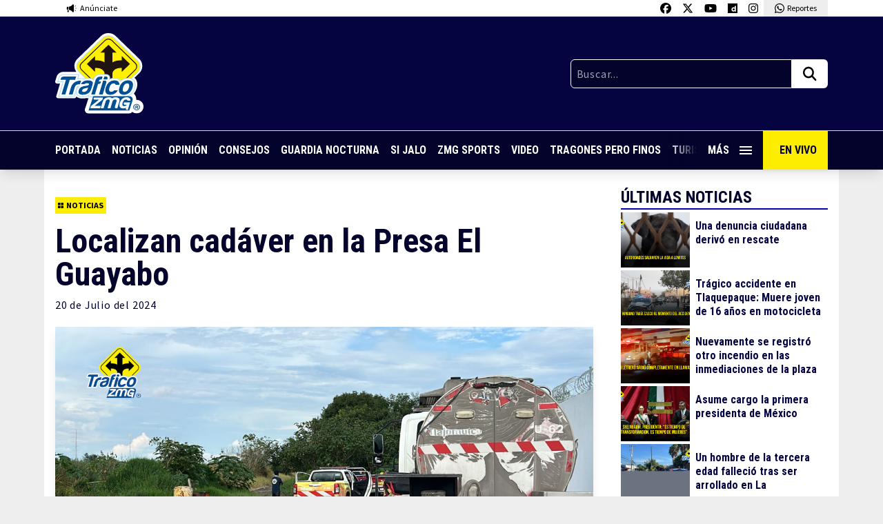

--- FILE ---
content_type: text/html; charset=UTF-8
request_url: https://traficozmg.com/2024/07/localizan-cadaver-en-la-presa-el-guayabo/
body_size: 48207
content:

<!doctype html>
<html lang="es">

<head>
    <meta charset="UTF-8">
    <meta name="viewport" content="width=device-width, initial-scale=1, maximum-scale=2.0">
    <link rel="profile" href="http://gmpg.org/xfn/11">
    <link rel="pingback" href="https://traficozmg.com/xmlrpc.php">
    <link rel="preconnect" href="https://fonts.gstatic.com">
    <meta name='robots' content='index, follow, max-image-preview:large, max-snippet:-1, max-video-preview:-1' />

	<!-- This site is optimized with the Yoast SEO plugin v26.8 - https://yoast.com/product/yoast-seo-wordpress/ -->
	<title>Localizan cadáver en la Presa El Guayabo - Tráfico ZMG</title>
	<link rel="canonical" href="https://traficozmg.com/2024/07/localizan-cadaver-en-la-presa-el-guayabo/" />
	<meta property="og:locale" content="es_ES" />
	<meta property="og:type" content="article" />
	<meta property="og:title" content="Localizan cadáver en la Presa El Guayabo - Tráfico ZMG" />
	<meta property="og:description" content=" La intensa búsqueda de una pareja de adultos mayores que inició el pasado lunes en Tlajomulco de Zúñiga concluyó este sábado con el hallazgo del cuerpo de una mujer en La Presa El Guayabo. #AlMomento autoridades localizaron el cuerpo de una mujer en la Presa El Guayabo; familiares identificaron el cadáver como Patricia, la mujer [&hellip;]" />
	<meta property="og:url" content="https://traficozmg.com/2024/07/localizan-cadaver-en-la-presa-el-guayabo/" />
	<meta property="og:site_name" content="Tráfico ZMG" />
	<meta property="article:publisher" content="https://www.facebook.com/traficozmg" />
	<meta property="article:published_time" content="2024-07-20T23:02:40+00:00" />
	<meta property="og:image" content="https://traficozmg.com/wp-content/uploads/2024/07/un-hombre-fue-asesinado-de-manera-directa-sobre-la-glorieta-de-la-calle-Constitucion-de-1917-19.png" />
	<meta property="og:image:width" content="1280" />
	<meta property="og:image:height" content="720" />
	<meta property="og:image:type" content="image/png" />
	<meta name="author" content="chanito.pruebas" />
	<meta name="twitter:card" content="summary_large_image" />
	<meta name="twitter:creator" content="@trafico_ZMG" />
	<meta name="twitter:site" content="@trafico_ZMG" />
	<meta name="twitter:label1" content="Escrito por" />
	<meta name="twitter:data1" content="chanito.pruebas" />
	<meta name="twitter:label2" content="Tiempo de lectura" />
	<meta name="twitter:data2" content="2 minutos" />
	<script type="application/ld+json" class="yoast-schema-graph">{"@context":"https://schema.org","@graph":[{"@type":"Article","@id":"https://traficozmg.com/2024/07/localizan-cadaver-en-la-presa-el-guayabo/#article","isPartOf":{"@id":"https://traficozmg.com/2024/07/localizan-cadaver-en-la-presa-el-guayabo/"},"author":{"name":"chanito.pruebas","@id":"https://traficozmg.com/#/schema/person/c65978baf26029819fc2da6cd9bce9f9"},"headline":"Localizan cadáver en la Presa El Guayabo","datePublished":"2024-07-20T23:02:40+00:00","mainEntityOfPage":{"@id":"https://traficozmg.com/2024/07/localizan-cadaver-en-la-presa-el-guayabo/"},"wordCount":330,"image":{"@id":"https://traficozmg.com/2024/07/localizan-cadaver-en-la-presa-el-guayabo/#primaryimage"},"thumbnailUrl":"https://traficozmg.com/wp-content/uploads/2024/07/un-hombre-fue-asesinado-de-manera-directa-sobre-la-glorieta-de-la-calle-Constitucion-de-1917-19.png","keywords":["Arroyo “El Chirimoyo","desaparecidos","Presa El Guayabo"],"articleSection":["Noticias"],"inLanguage":"es"},{"@type":"WebPage","@id":"https://traficozmg.com/2024/07/localizan-cadaver-en-la-presa-el-guayabo/","url":"https://traficozmg.com/2024/07/localizan-cadaver-en-la-presa-el-guayabo/","name":"Localizan cadáver en la Presa El Guayabo - Tráfico ZMG","isPartOf":{"@id":"https://traficozmg.com/#website"},"primaryImageOfPage":{"@id":"https://traficozmg.com/2024/07/localizan-cadaver-en-la-presa-el-guayabo/#primaryimage"},"image":{"@id":"https://traficozmg.com/2024/07/localizan-cadaver-en-la-presa-el-guayabo/#primaryimage"},"thumbnailUrl":"https://traficozmg.com/wp-content/uploads/2024/07/un-hombre-fue-asesinado-de-manera-directa-sobre-la-glorieta-de-la-calle-Constitucion-de-1917-19.png","datePublished":"2024-07-20T23:02:40+00:00","author":{"@id":"https://traficozmg.com/#/schema/person/c65978baf26029819fc2da6cd9bce9f9"},"breadcrumb":{"@id":"https://traficozmg.com/2024/07/localizan-cadaver-en-la-presa-el-guayabo/#breadcrumb"},"inLanguage":"es","potentialAction":[{"@type":"ReadAction","target":["https://traficozmg.com/2024/07/localizan-cadaver-en-la-presa-el-guayabo/"]}]},{"@type":"ImageObject","inLanguage":"es","@id":"https://traficozmg.com/2024/07/localizan-cadaver-en-la-presa-el-guayabo/#primaryimage","url":"https://traficozmg.com/wp-content/uploads/2024/07/un-hombre-fue-asesinado-de-manera-directa-sobre-la-glorieta-de-la-calle-Constitucion-de-1917-19.png","contentUrl":"https://traficozmg.com/wp-content/uploads/2024/07/un-hombre-fue-asesinado-de-manera-directa-sobre-la-glorieta-de-la-calle-Constitucion-de-1917-19.png","width":1280,"height":720},{"@type":"BreadcrumbList","@id":"https://traficozmg.com/2024/07/localizan-cadaver-en-la-presa-el-guayabo/#breadcrumb","itemListElement":[{"@type":"ListItem","position":1,"name":"Portada","item":"https://traficozmg.com/"},{"@type":"ListItem","position":2,"name":"Localizan cadáver en la Presa El Guayabo"}]},{"@type":"WebSite","@id":"https://traficozmg.com/#website","url":"https://traficozmg.com/","name":"Tráfico ZMG","description":"Noticias, Reportajes, Consejos e Información de la Zona Metropolitana de Guadalajara","potentialAction":[{"@type":"SearchAction","target":{"@type":"EntryPoint","urlTemplate":"https://traficozmg.com/?s={search_term_string}"},"query-input":{"@type":"PropertyValueSpecification","valueRequired":true,"valueName":"search_term_string"}}],"inLanguage":"es"},{"@type":"Person","@id":"https://traficozmg.com/#/schema/person/c65978baf26029819fc2da6cd9bce9f9","name":"chanito.pruebas","image":{"@type":"ImageObject","inLanguage":"es","@id":"https://traficozmg.com/#/schema/person/image/","url":"https://secure.gravatar.com/avatar/b35cd3d27614eb7faca09dfa0e9ce786b7c253b6c883bcc4c4af08519340f411?s=96&d=mm&r=g","contentUrl":"https://secure.gravatar.com/avatar/b35cd3d27614eb7faca09dfa0e9ce786b7c253b6c883bcc4c4af08519340f411?s=96&d=mm&r=g","caption":"chanito.pruebas"},"url":"https://traficozmg.com/author/chanito-pruebas/"}]}</script>
	<!-- / Yoast SEO plugin. -->


<link rel='dns-prefetch' href='//code.jquery.com' />
<link rel='dns-prefetch' href='//cdnjs.cloudflare.com' />
<link rel='dns-prefetch' href='//stats.wp.com' />
<link rel='dns-prefetch' href='//v0.wordpress.com' />
<link rel="alternate" title="oEmbed (JSON)" type="application/json+oembed" href="https://traficozmg.com/wp-json/oembed/1.0/embed?url=https%3A%2F%2Ftraficozmg.com%2F2024%2F07%2Flocalizan-cadaver-en-la-presa-el-guayabo%2F" />
<link rel="alternate" title="oEmbed (XML)" type="text/xml+oembed" href="https://traficozmg.com/wp-json/oembed/1.0/embed?url=https%3A%2F%2Ftraficozmg.com%2F2024%2F07%2Flocalizan-cadaver-en-la-presa-el-guayabo%2F&#038;format=xml" />
		<style>
			.lazyload,
			.lazyloading {
				max-width: 100%;
			}
		</style>
		<style id='wp-img-auto-sizes-contain-inline-css' type='text/css'>
img:is([sizes=auto i],[sizes^="auto," i]){contain-intrinsic-size:3000px 1500px}
/*# sourceURL=wp-img-auto-sizes-contain-inline-css */
</style>
<style id='wp-emoji-styles-inline-css' type='text/css'>

	img.wp-smiley, img.emoji {
		display: inline !important;
		border: none !important;
		box-shadow: none !important;
		height: 1em !important;
		width: 1em !important;
		margin: 0 0.07em !important;
		vertical-align: -0.1em !important;
		background: none !important;
		padding: 0 !important;
	}
/*# sourceURL=wp-emoji-styles-inline-css */
</style>
<style id='wp-block-library-inline-css' type='text/css'>
:root{--wp-block-synced-color:#7a00df;--wp-block-synced-color--rgb:122,0,223;--wp-bound-block-color:var(--wp-block-synced-color);--wp-editor-canvas-background:#ddd;--wp-admin-theme-color:#007cba;--wp-admin-theme-color--rgb:0,124,186;--wp-admin-theme-color-darker-10:#006ba1;--wp-admin-theme-color-darker-10--rgb:0,107,160.5;--wp-admin-theme-color-darker-20:#005a87;--wp-admin-theme-color-darker-20--rgb:0,90,135;--wp-admin-border-width-focus:2px}@media (min-resolution:192dpi){:root{--wp-admin-border-width-focus:1.5px}}.wp-element-button{cursor:pointer}:root .has-very-light-gray-background-color{background-color:#eee}:root .has-very-dark-gray-background-color{background-color:#313131}:root .has-very-light-gray-color{color:#eee}:root .has-very-dark-gray-color{color:#313131}:root .has-vivid-green-cyan-to-vivid-cyan-blue-gradient-background{background:linear-gradient(135deg,#00d084,#0693e3)}:root .has-purple-crush-gradient-background{background:linear-gradient(135deg,#34e2e4,#4721fb 50%,#ab1dfe)}:root .has-hazy-dawn-gradient-background{background:linear-gradient(135deg,#faaca8,#dad0ec)}:root .has-subdued-olive-gradient-background{background:linear-gradient(135deg,#fafae1,#67a671)}:root .has-atomic-cream-gradient-background{background:linear-gradient(135deg,#fdd79a,#004a59)}:root .has-nightshade-gradient-background{background:linear-gradient(135deg,#330968,#31cdcf)}:root .has-midnight-gradient-background{background:linear-gradient(135deg,#020381,#2874fc)}:root{--wp--preset--font-size--normal:16px;--wp--preset--font-size--huge:42px}.has-regular-font-size{font-size:1em}.has-larger-font-size{font-size:2.625em}.has-normal-font-size{font-size:var(--wp--preset--font-size--normal)}.has-huge-font-size{font-size:var(--wp--preset--font-size--huge)}.has-text-align-center{text-align:center}.has-text-align-left{text-align:left}.has-text-align-right{text-align:right}.has-fit-text{white-space:nowrap!important}#end-resizable-editor-section{display:none}.aligncenter{clear:both}.items-justified-left{justify-content:flex-start}.items-justified-center{justify-content:center}.items-justified-right{justify-content:flex-end}.items-justified-space-between{justify-content:space-between}.screen-reader-text{border:0;clip-path:inset(50%);height:1px;margin:-1px;overflow:hidden;padding:0;position:absolute;width:1px;word-wrap:normal!important}.screen-reader-text:focus{background-color:#ddd;clip-path:none;color:#444;display:block;font-size:1em;height:auto;left:5px;line-height:normal;padding:15px 23px 14px;text-decoration:none;top:5px;width:auto;z-index:100000}html :where(.has-border-color){border-style:solid}html :where([style*=border-top-color]){border-top-style:solid}html :where([style*=border-right-color]){border-right-style:solid}html :where([style*=border-bottom-color]){border-bottom-style:solid}html :where([style*=border-left-color]){border-left-style:solid}html :where([style*=border-width]){border-style:solid}html :where([style*=border-top-width]){border-top-style:solid}html :where([style*=border-right-width]){border-right-style:solid}html :where([style*=border-bottom-width]){border-bottom-style:solid}html :where([style*=border-left-width]){border-left-style:solid}html :where(img[class*=wp-image-]){height:auto;max-width:100%}:where(figure){margin:0 0 1em}html :where(.is-position-sticky){--wp-admin--admin-bar--position-offset:var(--wp-admin--admin-bar--height,0px)}@media screen and (max-width:600px){html :where(.is-position-sticky){--wp-admin--admin-bar--position-offset:0px}}
/*wp_block_styles_on_demand_placeholder:69729eb9b96d4*/
/*# sourceURL=wp-block-library-inline-css */
</style>
<style id='classic-theme-styles-inline-css' type='text/css'>
/*! This file is auto-generated */
.wp-block-button__link{color:#fff;background-color:#32373c;border-radius:9999px;box-shadow:none;text-decoration:none;padding:calc(.667em + 2px) calc(1.333em + 2px);font-size:1.125em}.wp-block-file__button{background:#32373c;color:#fff;text-decoration:none}
/*# sourceURL=/wp-includes/css/classic-themes.min.css */
</style>
<link rel='stylesheet' id='contact-form-7-css' href='https://traficozmg.com/wp-content/plugins/contact-form-7/includes/css/styles.css?ver=6.1.4' type='text/css' media='all' />
<link rel='stylesheet' id='polar-css' href='https://traficozmg.com/wp-content/themes/tzmg-media/style.css?ver=880823e94733bdf9a1f9aceab3eb040c' type='text/css' media='all' />
<link rel='stylesheet' id='sharedaddy-css' href='https://traficozmg.com/wp-content/plugins/jetpack/modules/sharedaddy/sharing.css?ver=15.4' type='text/css' media='all' />
<link rel='stylesheet' id='social-logos-css' href='https://traficozmg.com/wp-content/plugins/jetpack/_inc/social-logos/social-logos.min.css?ver=15.4' type='text/css' media='all' />
<script type="text/javascript" src="https://code.jquery.com/jquery-3.5.1.min.js?ver=3.5.1" id="jquery-js"></script>
<script type="text/javascript" id="my_loadmore-js-extra">
/* <![CDATA[ */
var misha_loadmore_params = {"ajaxurl":"https://traficozmg.com/wp-admin/admin-ajax.php","posts":"{\"posts_per_page\":1,\"ignore_sticky_posts\":true,\"post__not_in\":[181317],\"error\":\"\",\"m\":\"\",\"p\":0,\"post_parent\":\"\",\"subpost\":\"\",\"subpost_id\":\"\",\"attachment\":\"\",\"attachment_id\":0,\"name\":\"\",\"pagename\":\"\",\"page_id\":0,\"second\":\"\",\"minute\":\"\",\"hour\":\"\",\"day\":0,\"monthnum\":0,\"year\":0,\"w\":0,\"category_name\":\"\",\"tag\":\"\",\"cat\":\"\",\"tag_id\":\"\",\"author\":\"\",\"author_name\":\"\",\"feed\":\"\",\"tb\":\"\",\"paged\":0,\"meta_key\":\"\",\"meta_value\":\"\",\"preview\":\"\",\"s\":\"\",\"sentence\":\"\",\"title\":\"\",\"fields\":\"all\",\"menu_order\":\"\",\"embed\":\"\",\"category__in\":[],\"category__not_in\":[],\"category__and\":[],\"post__in\":[],\"post_name__in\":[],\"tag__in\":[],\"tag__not_in\":[],\"tag__and\":[],\"tag_slug__in\":[],\"tag_slug__and\":[],\"post_parent__in\":[],\"post_parent__not_in\":[],\"author__in\":[],\"author__not_in\":[],\"search_columns\":[],\"suppress_filters\":false,\"cache_results\":true,\"update_post_term_cache\":true,\"update_menu_item_cache\":false,\"lazy_load_term_meta\":true,\"update_post_meta_cache\":true,\"post_type\":\"\",\"nopaging\":false,\"comments_per_page\":\"50\",\"no_found_rows\":false,\"order\":\"DESC\"}","current_page":"1","max_page":"33510"};
//# sourceURL=my_loadmore-js-extra
/* ]]> */
</script>
<script type="text/javascript" src="https://traficozmg.com/wp-content/themes/tzmg-media/assets/js/load-more-post.js?ver=880823e94733bdf9a1f9aceab3eb040c" id="my_loadmore-js"></script>
<link rel="https://api.w.org/" href="https://traficozmg.com/wp-json/" /><link rel="alternate" title="JSON" type="application/json" href="https://traficozmg.com/wp-json/wp/v2/posts/181317" /><link rel="EditURI" type="application/rsd+xml" title="RSD" href="https://traficozmg.com/xmlrpc.php?rsd" />

<link rel='shortlink' href='https://traficozmg.com/?p=181317' />
	<style>img#wpstats{display:none}</style>
				<script>
			document.documentElement.className = document.documentElement.className.replace('no-js', 'js');
		</script>
				<style>
			.no-js img.lazyload {
				display: none;
			}

			figure.wp-block-image img.lazyloading {
				min-width: 150px;
			}

			.lazyload,
			.lazyloading {
				--smush-placeholder-width: 100px;
				--smush-placeholder-aspect-ratio: 1/1;
				width: var(--smush-image-width, var(--smush-placeholder-width)) !important;
				aspect-ratio: var(--smush-image-aspect-ratio, var(--smush-placeholder-aspect-ratio)) !important;
			}

						.lazyload, .lazyloading {
				opacity: 0;
			}

			.lazyloaded {
				opacity: 1;
				transition: opacity 400ms;
				transition-delay: 0ms;
			}

					</style>
			<!-- Global site tag (gtag.js) - Google Analytics -->
	<script async src="https://www.googletagmanager.com/gtag/js?id=UA-70697626-1"></script>
	<script>
		window.dataLayer = window.dataLayer || [];

		function gtag() {
			dataLayer.push(arguments);
		}
		gtag('js', new Date());
		gtag('config', 'UA-70697626-1');
	</script>
<link rel="icon" href="https://traficozmg.com/wp-content/uploads/2021/11/favicon-150x150.png" sizes="32x32" />
<link rel="icon" href="https://traficozmg.com/wp-content/uploads/2021/11/favicon.png" sizes="192x192" />
<link rel="apple-touch-icon" href="https://traficozmg.com/wp-content/uploads/2021/11/favicon.png" />
<meta name="msapplication-TileImage" content="https://traficozmg.com/wp-content/uploads/2021/11/favicon.png" />
    <script async src="https://securepubads.g.doubleclick.net/tag/js/gpt.js"></script>


  <script>
    window.googletag = window.googletag || {
      cmd: []
    };
    googletag.cmd.push(function() {
      googletag.defineSlot('/22603570053/traficozmg_desktop_single_01', ['fluid', [728, 90]], 'div-gpt-ad-1722894574476-0').addService(googletag.pubads());
      googletag.pubads().enableSingleRequest();
      googletag.enableServices();
    });
  </script>

  <script>
    window.googletag = window.googletag || {
      cmd: []
    };
    googletag.cmd.push(function() {
      googletag.defineSlot('/22603570053/traficozmg_desktop_single_02', ['fluid', [728, 90]], 'div-gpt-ad-1722897013099-0').addService(googletag.pubads());
      googletag.pubads().enableSingleRequest();
      googletag.enableServices();
    });
  </script>

  <script>
    window.googletag = window.googletag || {
      cmd: []
    };
    googletag.cmd.push(function() {
      googletag.defineSlot('/22603570053/traficozmg_desktop_single_03', ['fluid', [728, 90]], 'div-gpt-ad-1722897136794-0').addService(googletag.pubads());
      googletag.pubads().enableSingleRequest();
      googletag.enableServices();
    });
  </script>

  <script>
    window.googletag = window.googletag || {
      cmd: []
    };
    googletag.cmd.push(function() {
      googletag.defineSlot('/22603570053/traficozmg_desktop_single_04', ['fluid', [728, 90]], 'div-gpt-ad-1722895232661-0').addService(googletag.pubads());
      googletag.pubads().enableSingleRequest();
      googletag.enableServices();
    });
  </script>


  <script>
    window.googletag = window.googletag || {
      cmd: []
    };
    googletag.cmd.push(function() {
      googletag.defineSlot('/22603570053/traficozmg_movil_single_01', [
        [320, 100],
        [300, 600],
        [320, 50],
        [300, 100], 'fluid', [320, 240],
        [300, 250],
        [120, 240],
        [480, 320],
        [468, 60],
        [480, 360],
        [240, 400]
      ], 'div-gpt-ad-1724281931740-0').addService(googletag.pubads());
      googletag.pubads().enableSingleRequest();
      googletag.enableServices();
    });
  </script>

  <script>
    window.googletag = window.googletag || {
      cmd: []
    };
    googletag.cmd.push(function() {
      googletag.defineSlot('/22603570053/traficozmg_movil_single_02', [
        [320, 100],
        [480, 360],
        [240, 400], 'fluid', [300, 600],
        [320, 50],
        [468, 60],
        [300, 250],
        [120, 240],
        [480, 320],
        [320, 240],
        [300, 100]
      ], 'div-gpt-ad-1724281949332-0').addService(googletag.pubads());
      googletag.pubads().enableSingleRequest();
      googletag.enableServices();
    });
  </script>

  <script>
    window.googletag = window.googletag || {
      cmd: []
    };
    googletag.cmd.push(function() {
      googletag.defineSlot('/22603570053/traficozmg_movil_single_03', [
        [320, 100],
        [320, 50], 'fluid', [300, 100],
        [120, 240],
        [480, 320],
        [320, 240],
        [240, 400],
        [300, 600],
        [468, 60],
        [300, 250],
        [480, 360]
      ], 'div-gpt-ad-1724281968220-0').addService(googletag.pubads());
      googletag.pubads().enableSingleRequest();
      googletag.enableServices();
    });
  </script>

  <script>
    window.googletag = window.googletag || {
      cmd: []
    };
    googletag.cmd.push(function() {
      googletag.defineSlot('/22603570053/traficozmg_movil_single_04', [
        [300, 250],
        [120, 240],
        [480, 320],
        [468, 60], 'fluid', [300, 100],
        [320, 240],
        [320, 100],
        [300, 600],
        [320, 50],
        [480, 360],
        [240, 400]
      ], 'div-gpt-ad-1724281987002-0').addService(googletag.pubads());
      googletag.pubads().enableSingleRequest();
      googletag.enableServices();
    });
  </script>

  <script>
    window.googletag = window.googletag || {
      cmd: []
    };
    googletag.cmd.push(function() {
      googletag.defineSlot('/22603570053/traficozmg_movil_single_floor', [300, 100], 'div-gpt-ad-1724982329061-0').addService(googletag.pubads());
      googletag.pubads().enableSingleRequest();
      googletag.enableServices();
    });
  </script>


<script>
  window.googletag = window.googletag || {
    cmd: []
  };
  googletag.cmd.push(function() {
    // Define the out-of-page slot
    var outOfPageSlot = googletag.defineOutOfPageSlot('/22603570053/traficozmg_out_of_page', 'div-gpt-ad-1725552901322-0');

    // If the slot was successfully defined, enable services
    if (outOfPageSlot) {
      outOfPageSlot.addService(googletag.pubads());
    }

    // Enable single request mode
    googletag.pubads().enableSingleRequest();
    googletag.enableServices();
  });
</script></head>

<body class="wp-singular post-template-default single single-post postid-181317 single-format-standard wp-theme-tzmg-media t-pt-[217px] md:t-pt-[246px]">

    
    <!-- /22603570053/traficozmg_out_of_page -->
    <div id="div-gpt-ad-1725552901322-0"></div>
    <script>
        googletag.cmd.push(function() {
            // Display the out-of-page ad
            googletag.display('div-gpt-ad-1725552901322-0');
        });
    </script>

    <header class="cd-header t-bg-white t-absolute t-top-0 t-left-0 t-h-[217px] md:t-h-[246px] t-w-full t-z-10 t-shadow-lg">
        <div class="t-container t-max-w-6xl t-transition-all t-flex t-justify-between">
            <a href="https://traficozmg.com/anunciate" target="_blank" class="t-flex t-py-1 t-px-2 md:t-px-4 t-items-center t-transition-all">
                <img data-src="https://traficozmg.com/wp-content/themes/tzmg-media/assets/svg/icon-anunciate.svg" class="lazy t-h-4 t-mr-1" />
                <span class="t-text-xs t-font-s">Anúnciate</span>
            </a>
            <div class="t-flex">
                <a href="https://www.facebook.com/traficozmg" target="_blank" class="t-py-1 t-px-2 t-block t-bg-white hover:t-bg-dwhite t-transition-all">
                    <img data-src="https://traficozmg.com/wp-content/themes/tzmg-media/assets/svg/icon-fb.svg" class="lazy t-h-4" />
                </a>
                <a href="https://twitter.com/trafico_ZMG" target="_blank" class="t-py-1 t-px-2 t-block t-bg-white hover:t-bg-dwhite t-transition-all">
                    <img data-src="https://traficozmg.com/wp-content/themes/tzmg-media/assets/svg/icon-x-twitter.svg" class="lazy t-h-4" />
                </a>
                <a href="https://www.youtube.com/user/TraficoZMGuadalajara" target="_blank" class="t-py-1 t-px-2 t-block t-bg-white hover:t-bg-dwhite t-transition-all">
                    <img data-src="https://traficozmg.com/wp-content/themes/tzmg-media/assets/svg/icon-youtube.svg" class="lazy t-h-4" />
                </a>
                <a href="https://www.dailymotion.com/traficozmg/videos" target="_blank" class="t-py-1 t-px-2 t-block t-bg-white hover:t-bg-dwhite t-transition-all">
                    <img data-src="https://traficozmg.com/wp-content/themes/tzmg-media/assets/svg/icon-dailymotion.svg" class="lazy t-h-4" />
                </a>
                <a href="https://www.instagram.com/traficozmg/" target="_blank" class="t-py-1 t-px-2 t-block t-bg-white hover:t-bg-dwhite t-transition-all">
                    <img data-src="https://traficozmg.com/wp-content/themes/tzmg-media/assets/svg/icon-instagram.svg" class="lazy t-h-4" />
                </a>
                <a href="https://wa.me/523310700840" target="_blank" class="t-hidden md:t-flex t-py-1 t-px-2 md:t-px-4 t-bg-dwhite t-items-center t-transition-all">
                    <img data-src="https://traficozmg.com/wp-content/themes/tzmg-media/assets/svg/icon-whatsapp.svg" class="lazy t-h-4 t-mr-1" />
                    <span class="t-text-xs t-font-s">Reportes</span>
                </a>
                <a href="https://wa.me/523310700840" target="_blank" class="t-flex md:t-hidden t-py-1 t-px-2 md:t-px-4 t-bg-dwhite t-items-center t-transition-all">
                    <img data-src="https://traficozmg.com/wp-content/themes/tzmg-media/assets/svg/icon-whatsapp.svg" class="lazy t-h-4 t-mr-1" />
                    <span class="t-text-xs t-font-s">Reportes</span>
                </a>
            </div>
        </div>
        <div class="t-bg-lblue t-py-6">
            <div class="t-container t-max-w-6xl t-transition-all t-flex t-justify-between t-items-center t-gap-6">
                                    <a href="https://traficozmg.com">
                        <img data-src="https://traficozmg.com/wp-content/themes/tzmg-media/assets/svg/logo-tzmg.svg" class="lazy lazy t-w-24 md:t-w-32" />
                    </a>
                                <div class="t-w-1/2 md:t-w-1/3">
                    <form role="search" method="get" action="https://traficozmg.com/" class="t-flex">
                        <input type="text" class="t-font-s t-tracking-wider t-bg-dblue t-w-full t-border-white t-border t-text-white t-p-2 t-rounded-l-md t-rounded-r-none" placeholder="Buscar..." value="" name="s" title="Buscar:">
                        <button type="submit" class="t-bg-white t-px-2 md:t-px-4 t-rounded-r-md t-rounded-l-none">
                            <img data-src="https://traficozmg.com/wp-content/themes/tzmg-media/assets/svg/icon-search.svg" class="lazy t-h-6" />
                        </button>
                    </form>
                </div>
            </div>
        </div>
        <div class="t-bg-dblue t-border-t t-border-yellow">
            <div class="t-container t-max-w-6xl t-transition-all t-flex t-justify-between t-items-center t-font-p t-font-bold">
                <nav class="nav-scroll t-w-full t-flex t-items-center t-whitespace-nowrap t-overflow-auto">
                    <a href="https://traficozmg.com" class="t-text-white hover:t-text-yellow t-uppercase t-py-4 t-pr-4 t-inline-block">Portada</a>
                    <a href="https://traficozmg.com/category/noticias/" class="t-text-white hover:t-text-yellow t-uppercase t-py-4 t-pr-4 t-inline-block">Noticias</a>
                    <a href="https://traficozmg.com/category/opinion/" class="t-text-white hover:t-text-yellow t-uppercase t-py-4 t-pr-4 t-inline-block">Opinión</a>
                    <a href="https://traficozmg.com/category/consejos/" class="t-text-white hover:t-text-yellow t-uppercase t-py-4 t-pr-4 t-inline-block">Consejos</a>
                    <a href="https://guardianocturna.mx" target="_blank" class="t-text-white hover:t-text-yellow t-uppercase t-py-4 t-pr-4 t-inline-block">Guardia
                        Nocturna</a>
                            <a href="https://traficozmg.com/category/si-jalo/" class="t-text-white hover:t-text-yellow t-uppercase t-py-4 t-pr-4 t-inline-block">Si Jalo</a>
                    <a href="https://zmgsports.com/" target="_blank" class="t-text-white hover:t-text-yellow t-uppercase t-py-4 t-pr-4 t-inline-block">ZMG Sports</a>
                    <a href="https://traficozmg.com/category/videos/" class="t-text-white hover:t-text-yellow t-uppercase t-py-4 t-pr-4 t-inline-block">Video</a>
                    <a href="https://tragonesperofinos.mx/" target="_blank" class="t-text-white hover:t-text-yellow t-uppercase t-py-4 t-pr-4 t-inline-block">Tragones Pero
                        Finos</a>
                    <a href="https://turismoconsabor.com/" target="_blank" class="t-text-white hover:t-text-yellow t-uppercase t-py-4 t-pr-4 t-inline-block">Turismo con Sabor</a>
                    <a href="https://vivepuertovallarta.mx/" target="_blank" class="t-text-white hover:t-text-yellow t-uppercase t-py-4 t-pr-4 t-inline-block">Vive Puerto Vallarta</a>
                </nav>
                <div class="t-relative">
                    <span class="t-absolute t-right-[5rem] md:t-right-[6rem] t-h-full t-w-10 nav-gradient"></span>
                    <a href="#0" class="cd-primary-nav-trigger t-text-white hover:t-text-yellow t-uppercase t-p-4 t-flex t-items-center t-w-[80px] md:t-w-[96px]">
                        <span class="cd-menu-icon cd-menu-icon--nav"></span> Más
                    </a>
                </div>
                <a href="https://www.dailymotion.com/traficozmg/videos" target="_blank" class="t-bg-yellow t-text-dblue t-uppercase t-p-4 t-w-[200px] md:t-w-auto t-hidden md:t-flex t-items-center t-whitespace-nowrap">
                    <i class="fas fa-tv t-mr-2"></i> En Vivo
                </a>
            </div>
        </div>
    </header>

    <div class="cd-primary-nav t-flex t-flex-col t-justify-between t-fixed t-left-0 t-top-0 t-h-full t-w-full t-bg-lblue t-z-40 t-text-center t-overflow-auto">
        <a href="#0" class="z-50 cd-primary-nav-trigger t-bg-white t-h-14 t-w-14 t-fixed t-top-0 t-right-0 t-text-center t-z-50">
            <span class="cd-menu-icon cd-menu-icon--full"></span>
        </a>
        <nav class="t-flex t-flex-col t-py-10 t-font-p t-font-bold t-text-center">
                            <a href="https://traficozmg.com">
                    <img data-src="https://traficozmg.com/wp-content/themes/tzmg-media/assets/svg/logo-tzmg.svg" class="t-mx-auto t-mb-5 t-block t-w-24 md:t-w-32 lazyload" src="[data-uri]" />
                </a>
                        <a href="https://traficozmg.com" class="t-text-white hover:t-text-yellow t-text-lg t-uppercase t-py-2 t-inline-block">Portada</a>
            <a href="https://traficozmg.com/category/noticias/" class="t-text-white hover:t-text-yellow t-text-lg t-uppercase t-py-2 t-inline-block">Noticias</a>
            <a href="https://traficozmg.com/category/opinion/" class="t-text-white hover:t-text-yellow t-text-lg t-uppercase t-py-2 t-inline-block">Opinión</a>
            <a href="https://traficozmg.com/category/consejos/" class="t-text-white hover:t-text-yellow t-text-lg t-uppercase t-py-2 t-inline-block">Consejos</a>
            <a href="https://guardianocturna.mx" target="_blank" class="t-text-white hover:t-text-yellow t-text-lg t-uppercase t-py-2 t-inline-block">Guardia Nocturna</a>
            <a href="https://traficozmg.com/category/si-jalo/" class="t-text-white hover:t-text-yellow t-text-lg t-uppercase t-py-2 t-inline-block">Si Jalo</a>
            <a href="https://zmgsports.com" target="_blank" class="t-text-white hover:t-text-yellow t-text-lg t-uppercase t-py-2 t-inline-block">ZMG Sports</a>
        </nav>
        <div>
            <div class="t-bg-dblue">
    <div class="t-container t-max-w-4xl t-transition-all">
        <div class="t-flex t-flex-col md:t-flex-row t-justify-between t-items-center t-py-12">
            <a href="https://traficozmg.com" target="_blank">
                <img data-src="https://traficozmg.com/wp-content/themes/tzmg-media/assets/svg/logo-tzmg-02.svg?v=1" class="t-h-16 md:t-h-20 w-t-auto t-mb-10 md:t-mb-0 lazyload" src="[data-uri]" />
            </a>
            <a href="https://guardianocturna.mx" target="_blank">
                <img data-src="https://traficozmg.com/wp-content/themes/tzmg-media/assets/svg/logo-guadia.svg?v=1" class="t-h-16 md:t-h-20 w-t-auto t-mb-10 md:t-mb-0 lazyload" src="[data-uri]" />
            </a>
            <a href="https://tragonesperofinos.mx" target="_blank">
                <img data-src="https://traficozmg.com/wp-content/themes/tzmg-media/assets/svg/logo-tragones.svg?v=1" class="t-h-20 md:t-h-24 w-t-auto t-mb-10 md:t-mb-0 lazyload" src="[data-uri]" />
            </a>
            <a href="https://zmgsports.com" target="_blank">
                <img data-src="https://traficozmg.com/wp-content/themes/tzmg-media/assets/svg/logo-zmgsports.svg?v=1" class="t-h-14 md:t-h-16 w-t-auto t-mb-10 md:t-mb-0 lazyload" src="[data-uri]" />
            </a>
            <a href="https://turismoconsabor.com" target="_blank">
                <img data-src="https://traficozmg.com/wp-content/themes/tzmg-media/assets/svg/logo-turismo.svg?v=1" class="t-h-20 md:t-h-24 w-t-auto t-mb-0 lazyload" src="[data-uri]" />
            </a>
        </div>
        <div class="t-flex t-flex-col md:t-flex-row t-justify-between t-items-center t-pb-12 t-max-w-sm md:t-max-w-3xl t-mx-auto">
            <a href="https://traficozmg.com/anunciate/" class="t-text-white t-uppercase t-font-p t-font-bold t-text-lg t-w-full t-border md:t-border-none t-border-white t-text-center t-rounded-t-xl t-p-3 md:t-p-0">Anúnciate</a>
            <a href="https://traficozmg.com/nosotros/" class="t-text-white t-uppercase t-font-p t-font-bold t-text-lg t-w-full t-border md:t-border-none t-border-white t-text-center t-rounded-none t-p-3 md:t-p-0">Nosotros</a>
            <a href="https://traficozmg.com/terminos-y-condiciones/" class="t-text-white t-uppercase t-font-p t-font-bold t-text-lg t-w-full t-border md:t-border-none t-border-white t-text-center t-rounded-b-xl t-p-3 md:t-p-0">Terminos y Condiciones</a>
        </div>
    </div>
</div>
<div class="t-bg-white t-py-5">
    <div class="t-container t-max-w-6xl t-transition-all t-text-center">
        <p class="t-text-sm t-font-s t-text-dblue">Todos los derechos reservados, propiedad intelectual &copy;2026 <span class="t-font-bold">TZMG Media</span>.</p>
    </div>
</div>        </div>
    </div>
<main>

    <div class="t-container t-max-w-6xl t-transition-all t-bg-white">
        <div class="t-flex t-flex-wrap lg:t-flex-nowrap">
            <div id="feed">
                <article class="t-w-full lg:t-pr-10 t-mt-6">

    <div class="t-my-4 t-mx-auto t-flex t-justify-center">
            </div>

    <header>
        <div class="t-relative t-h-10">
            
<a href="https://traficozmg.com/category/noticias" class="t-absolute t-left-0 t-top-0 t-bg-yellow t-inline-flex t-items-center t-text-xs t-font-bold t-p-1 t-uppercase t-font-s">
    <img data-src="https://traficozmg.com/wp-content/themes/tzmg-media/assets/svg/icon-grid.svg" class="t-h-2 t-mr-1 lazyload" src="[data-uri]">
    Noticias</a>
        </div>
        <h1 id="title" class="t-font-bold t-font-p t-text-dblue t-text-3xl md:t-text-5xl t-mb-2">
            Localizan cadáver en la Presa El Guayabo        </h1>

        <time class="t-mb-5 t-text-dblue t-block t-font-s t-tracking-wider" datetime="2024-07-20">
            20 de <span class="t-capitalize">julio</span> del 2024        </time>

    </header>

    <img class="size-full t-mb-5 lazyload" data-src="https://traficozmg.com/wp-content/uploads/2024/07/un-hombre-fue-asesinado-de-manera-directa-sobre-la-glorieta-de-la-calle-Constitucion-de-1917-19.png" src="[data-uri]" style="--smush-placeholder-width: 1280px; --smush-placeholder-aspect-ratio: 1280/720;">

    <div class="rtm">
        <div class="in-article">
        </div>
        <p><span style="font-weight: 400;"> </span><span style="font-weight: 400;">La intensa búsqueda de una pareja de adultos mayores que inició el pasado lunes en Tlajomulco de Zúñiga concluyó este sábado con el hallazgo del cuerpo de una mujer en La Presa El Guayabo.</span></p>
<blockquote class="twitter-tweet">
<p dir="ltr" lang="es"><a href="https://twitter.com/hashtag/AlMomento?src=hash&amp;ref_src=twsrc%5Etfw">#AlMomento</a> autoridades localizaron el cuerpo de una mujer en la Presa El Guayabo; familiares identificaron el cadáver como Patricia, la mujer que junto con su esposo fueron arrastrados por la corriente el pasado domingo<a href="https://twitter.com/hashtag/ReporteZMG?src=hash&amp;ref_src=twsrc%5Etfw">#ReporteZMG</a> <a href="https://t.co/nWsFvmqFSF">pic.twitter.com/nWsFvmqFSF</a></p>
<p>— TráficoZMGuadalajara (@Trafico_ZMG) <a href="https://twitter.com/Trafico_ZMG/status/1814784434027307488?ref_src=twsrc%5Etfw">July 20, 2024</a></p></blockquote>
<p><script async src="https://platform.twitter.com/widgets.js" charset="utf-8"></script></p>
<p>Nota relacionada:  <a href="https://traficozmg.com/2024/07/intensifican-busqueda-de-pareja-desaparecida-en-canal-de-tlajomulco/">https://traficozmg.com/2024/07/intensifican-busqueda-de-pareja-desaparecida-en-canal-de-tlajomulco/</a></p><div class='code-block code-block-1' style='margin: 8px 0; clear: both;'>
<div class="t-hidden t-overflow-x-hidden t-w-full t-max-w-[320px] sm:t-max-w-[576px] md728:t-max-w-[728px] t-min-h-[auto] md728:t-flex md728:t-justify-center md728:t-items-center md728:t-h-[90px]">
        <!-- /22603570053/traficozmg_desktop_single_03 -->
        <div id="div-gpt-ad-1722897136794-0" style="min-width: 728px; min-height: 90px;">
                <script>googletag.cmd.push(function() { googletag.display("div-gpt-ad-1722897136794-0"); });</script>
        </div>
</div>
<div class="t-block t-min-h-[50px] md728:t-hidden md728:t-min-h-[auto]">
        <!-- /22603570053/traficozmg_movil_single_03 -->
        <div id="div-gpt-ad-1724281968220-0" style="min-width: 120px; min-height: 50px;">
                <script>googletag.cmd.push(function() { googletag.display("div-gpt-ad-1724281968220-0"); });</script>
        </div>
</div></div>

<p><span style="font-weight: 400;">Familiares identificaron que el cadáver correspondía a Patricia, la mujer que junto con su esposo, José Luis, desapareció tras la severa tormenta del pasado domingo 14 de julio en la zona de San Sebastián. </span></p>
<p><span style="font-weight: 400;">Su vehículo fue arrastrado por la corriente y lo encontraron ese día en el Arroyo de El Chirimoyo, al cruce con la Calle Juárez, a un lado de la Unidad Deportiva de San Sebastián.</span></p>
<p><span style="font-weight: 400;">El cuerpo de la mujer de 65 años se encontró en la orilla de la Presa El Guayabo, en un montículo de tierra, aproximadamente a 4 mil metros de donde estaba el cadáver de su pareja. De esta forma, se dio por finalizada la búsqueda de las dos personas.</span></p><div class='code-block code-block-2' style='margin: 8px 0; clear: both;'>
<div class="t-hidden t-overflow-x-hidden t-w-full t-max-w-[320px] sm:t-max-w-[576px] md728:t-max-w-[728px] t-min-h-[auto] md728:t-flex md728:t-justify-center md728:t-items-center md728:t-h-[90px]">
        <!-- /22603570053/traficozmg_desktop_single_04 -->
         <div id="div-gpt-ad-1722895232661-0" style="min-width: 728px; min-height: 90px;">
                <script>googletag.cmd.push(function() { googletag.display("div-gpt-ad-1722895232661-0"); });</script>
        </div>
</div>
<div class="t-block t-min-h-[50px] md728:t-hidden md728:t-min-h-[auto]">
        <!-- /22603570053/traficozmg_movil_single_04 -->
        <div id="div-gpt-ad-1724281987002-0" style="min-width: 120px; min-height: 50px;">
                <script>googletag.cmd.push(function() { googletag.display("div-gpt-ad-1724281987002-0"); });</script>
        </div>
</div></div>

<p><span style="font-weight: 400;">Las labores realizadas por alrededor de 50 elementos de distintas dependencias de los tres niveles de gobierno tuvieron una duración de más de 120 horas. Además, se utilizaron vehículos, camionetas, drones, kayaks, herramientas, binomios caninos, maquinaria y el helicóptero El Palomo.</span></p>
<p><span style="font-weight: 400;">Trabajaron elementos de Protección Civil y Bomberos de Tlajomulco; Brigada Forestal de Tlajomulco; Policía Municipal de Tlajomulco; Servicios Médicos Municipales; Comisión de Búsqueda de Personas del Estado; Unidad Estatal de Protección Civil y Bomberos Jalisco; Protección Civil y Bomberos Tlaquepaque; el Ejército Mexicano y familiares de las víctimas.</span></p>
<p><span style="font-weight: 400;">Con información de Quetzal Vargas, Esly Casillas </span></p>
<div class="sharedaddy sd-sharing-enabled"><div class="robots-nocontent sd-block sd-social sd-social-icon sd-sharing"><div class="sd-content"><ul><li class="share-facebook"><a rel="nofollow noopener noreferrer"
				data-shared="sharing-facebook-181317"
				class="share-facebook sd-button share-icon no-text"
				href="https://traficozmg.com/2024/07/localizan-cadaver-en-la-presa-el-guayabo/?share=facebook"
				target="_blank"
				aria-labelledby="sharing-facebook-181317"
				>
				<span id="sharing-facebook-181317" hidden>Haz clic para compartir en Facebook (Se abre en una ventana nueva)</span>
				<span>Facebook</span>
			</a></li><li class="share-twitter"><a rel="nofollow noopener noreferrer"
				data-shared="sharing-twitter-181317"
				class="share-twitter sd-button share-icon no-text"
				href="https://traficozmg.com/2024/07/localizan-cadaver-en-la-presa-el-guayabo/?share=twitter"
				target="_blank"
				aria-labelledby="sharing-twitter-181317"
				>
				<span id="sharing-twitter-181317" hidden>Haz clic para compartir en X (Se abre en una ventana nueva)</span>
				<span>X</span>
			</a></li><li class="share-end"></li></ul></div></div></div><!-- CONTENT END 2 -->
    </div>

    <div class="t-pb-20 t-border-b-4 t-border-blue">
                                                    <a href="https://traficozmg.com/tag/arroyo-el-chirimoyo/" class="t-bg-yellow t-inline-flex t-items-center t-text-xs t-font-bold t-p-1 t-uppercase t-font-s t-px-2 t-rounded-md">
                            <img data-src="https://traficozmg.com/wp-content/themes/tzmg-media/assets/svg/icon-tag.svg" class="lazy t-h-4 t-mr-1"/>
                            Arroyo “El Chirimoyo                         </a>
                                            <a href="https://traficozmg.com/tag/desaparecidos/" class="t-bg-yellow t-inline-flex t-items-center t-text-xs t-font-bold t-p-1 t-uppercase t-font-s t-px-2 t-rounded-md">
                            <img data-src="https://traficozmg.com/wp-content/themes/tzmg-media/assets/svg/icon-tag.svg" class="lazy t-h-4 t-mr-1"/>
                            desaparecidos                         </a>
                                            <a href="https://traficozmg.com/tag/presa-el-guayabo/" class="t-bg-yellow t-inline-flex t-items-center t-text-xs t-font-bold t-p-1 t-uppercase t-font-s t-px-2 t-rounded-md">
                            <img data-src="https://traficozmg.com/wp-content/themes/tzmg-media/assets/svg/icon-tag.svg" class="lazy t-h-4 t-mr-1"/>
                            Presa El Guayabo                         </a>
                        </div>

    <div class="t-mt-10 t-mb-0 t-mx-auto t-flex t-justify-center">
            </div>

</article>            </div>
            <aside class="t-hidden lg:t-block">
    <div class="t-max-w-[300px] t-w-full lg:t-w-[300px]">

        
            <div class="t-w-full">
                <div class="t-border-b-2 t-border-b-blue t-mt-6 t-mb-1">
                    <h2 class="t-font-p t-font-bold t-text-2xl t-uppercase t-text-dblue">Últimas Noticias</h2>
                </div>

                <article class="t-flex t-flex-nowrap t-mb-1">
    <div class="t-relative t-bg-gray-500 t-w-1/3 t-h-20 t-bg-cover t-bg-center lazy" data-src="https://traficozmg.com/wp-content/uploads/2025/01/un-hombre-fue-asesinado-de-manera-directa-sobre-la-glorieta-de-la-calle-Constitucion-de-1917-18-1024x576.png">
        <a href="https://traficozmg.com/2025/01/una-denuncia-ciudadana-derivo-en-rescate/" class="t-block t-h-full t-transition-all hover:t-bg-black hover:t-bg-opacity-30"></a>
    </div>
    <div class="t-w-2/3 t-py-1 t-px-2 t-flex t-items-center">
        <a href="https://traficozmg.com/2025/01/una-denuncia-ciudadana-derivo-en-rescate/">
            <h3 class="t-text-lblue t-font-bold t-font-p t-leading-tight t-overflow-hidden t-h-[60px]">
                Una denuncia ciudadana derivó en rescate            </h3>
        </a>
    </div>
</article>
<article class="t-flex t-flex-nowrap t-mb-1">
    <div class="t-relative t-bg-gray-500 t-w-1/3 t-h-20 t-bg-cover t-bg-center lazy" data-src="https://traficozmg.com/wp-content/uploads/2025/01/un-hombre-fue-asesinado-de-manera-directa-sobre-la-glorieta-de-la-calle-Constitucion-de-1917-23-1024x576.png">
        <a href="https://traficozmg.com/2025/01/tragico-accidente-en-tlaquepaque-muere-joven-de-16-anos-en-motocicleta/" class="t-block t-h-full t-transition-all hover:t-bg-black hover:t-bg-opacity-30"></a>
    </div>
    <div class="t-w-2/3 t-py-1 t-px-2 t-flex t-items-center">
        <a href="https://traficozmg.com/2025/01/tragico-accidente-en-tlaquepaque-muere-joven-de-16-anos-en-motocicleta/">
            <h3 class="t-text-lblue t-font-bold t-font-p t-leading-tight t-overflow-hidden t-h-[60px]">
                Trágico accidente en Tlaquepaque: Muere joven de 16 años en motocicleta            </h3>
        </a>
    </div>
</article>
<article class="t-flex t-flex-nowrap t-mb-1">
    <div class="t-relative t-bg-gray-500 t-w-1/3 t-h-20 t-bg-cover t-bg-center lazy" data-src="https://traficozmg.com/wp-content/uploads/2024/10/un-hombre-fue-asesinado-de-manera-directa-sobre-la-glorieta-de-la-calle-Constitucion-de-1917-5-7-1024x576.png">
        <a href="https://traficozmg.com/2024/10/nuevamente-se-registro-otro-incendio-en-las-inmediaciones-de-la-plaza-gran-patio/" class="t-block t-h-full t-transition-all hover:t-bg-black hover:t-bg-opacity-30"></a>
    </div>
    <div class="t-w-2/3 t-py-1 t-px-2 t-flex t-items-center">
        <a href="https://traficozmg.com/2024/10/nuevamente-se-registro-otro-incendio-en-las-inmediaciones-de-la-plaza-gran-patio/">
            <h3 class="t-text-lblue t-font-bold t-font-p t-leading-tight t-overflow-hidden t-h-[60px]">
                Nuevamente se registró otro incendio en las inmediaciones de la plaza Gran Patio             </h3>
        </a>
    </div>
</article>
<article class="t-flex t-flex-nowrap t-mb-1">
    <div class="t-relative t-bg-gray-500 t-w-1/3 t-h-20 t-bg-cover t-bg-center lazy" data-src="https://traficozmg.com/wp-content/uploads/2024/10/un-hombre-fue-asesinado-de-manera-directa-sobre-la-glorieta-de-la-calle-Constitucion-de-1917-61-1024x576.png">
        <a href="https://traficozmg.com/2024/10/asume-cargo-la-primera-presidenta-de-mexico/" class="t-block t-h-full t-transition-all hover:t-bg-black hover:t-bg-opacity-30"></a>
    </div>
    <div class="t-w-2/3 t-py-1 t-px-2 t-flex t-items-center">
        <a href="https://traficozmg.com/2024/10/asume-cargo-la-primera-presidenta-de-mexico/">
            <h3 class="t-text-lblue t-font-bold t-font-p t-leading-tight t-overflow-hidden t-h-[60px]">
                Asume cargo la primera presidenta de México            </h3>
        </a>
    </div>
</article>
<article class="t-flex t-flex-nowrap t-mb-1">
    <div class="t-relative t-bg-gray-500 t-w-1/3 t-h-20 t-bg-cover t-bg-center lazy" data-src="https://traficozmg.com/wp-content/uploads/2024/10/un-hombre-fue-asesinado-de-manera-directa-sobre-la-glorieta-de-la-calle-Constitucion-de-1917-4-1024x576.png">
        <a href="https://traficozmg.com/2024/10/un-hombre-de-la-tercera-edad-fallecio-tras-ser-arrollado-en-la-guadalupana/" class="t-block t-h-full t-transition-all hover:t-bg-black hover:t-bg-opacity-30"></a>
    </div>
    <div class="t-w-2/3 t-py-1 t-px-2 t-flex t-items-center">
        <a href="https://traficozmg.com/2024/10/un-hombre-de-la-tercera-edad-fallecio-tras-ser-arrollado-en-la-guadalupana/">
            <h3 class="t-text-lblue t-font-bold t-font-p t-leading-tight t-overflow-hidden t-h-[60px]">
                Un hombre de la tercera edad falleció tras ser arrollado en La Guadalupana            </h3>
        </a>
    </div>
</article>
                        <div class="t-block t-mb-1">
                        </div>
                    <article class="t-flex t-flex-nowrap t-mb-1">
    <div class="t-relative t-bg-gray-500 t-w-1/3 t-h-20 t-bg-cover t-bg-center lazy" data-src="https://traficozmg.com/wp-content/uploads/2024/09/un-hombre-fue-asesinado-de-manera-directa-sobre-la-glorieta-de-la-calle-Constitucion-de-1917-2-13-1024x576.png">
        <a href="https://traficozmg.com/2024/09/un-motociclista-murio-sobre-carretera-a-zapotlanejo-2/" class="t-block t-h-full t-transition-all hover:t-bg-black hover:t-bg-opacity-30"></a>
    </div>
    <div class="t-w-2/3 t-py-1 t-px-2 t-flex t-items-center">
        <a href="https://traficozmg.com/2024/09/un-motociclista-murio-sobre-carretera-a-zapotlanejo-2/">
            <h3 class="t-text-lblue t-font-bold t-font-p t-leading-tight t-overflow-hidden t-h-[60px]">
                Un motociclista murió sobre Carretera a Zapotlanejo            </h3>
        </a>
    </div>
</article>
<article class="t-flex t-flex-nowrap t-mb-1">
    <div class="t-relative t-bg-gray-500 t-w-1/3 t-h-20 t-bg-cover t-bg-center lazy" data-src="https://traficozmg.com/wp-content/uploads/2024/09/un-hombre-fue-asesinado-de-manera-directa-sobre-la-glorieta-de-la-calle-Constitucion-de-1917-3-1-1024x576.png">
        <a href="https://traficozmg.com/2024/09/un-fuerte-choque-con-un-fatal-final-sobre-carretera-a-chapala/" class="t-block t-h-full t-transition-all hover:t-bg-black hover:t-bg-opacity-30"></a>
    </div>
    <div class="t-w-2/3 t-py-1 t-px-2 t-flex t-items-center">
        <a href="https://traficozmg.com/2024/09/un-fuerte-choque-con-un-fatal-final-sobre-carretera-a-chapala/">
            <h3 class="t-text-lblue t-font-bold t-font-p t-leading-tight t-overflow-hidden t-h-[60px]">
                Un fuerte choque con un fatal final sobre Carretera a Chapala            </h3>
        </a>
    </div>
</article>
<article class="t-flex t-flex-nowrap t-mb-1">
    <div class="t-relative t-bg-gray-500 t-w-1/3 t-h-20 t-bg-cover t-bg-center lazy" data-src="https://traficozmg.com/wp-content/uploads/2024/08/un-hombre-fue-asesinado-de-manera-directa-sobre-la-glorieta-de-la-calle-Constitucion-de-1917-7-1-1024x576.png">
        <a href="https://traficozmg.com/2024/08/un-hombre-en-situacion-de-calle-murio-arrollado-en-el-alamo-industrial/" class="t-block t-h-full t-transition-all hover:t-bg-black hover:t-bg-opacity-30"></a>
    </div>
    <div class="t-w-2/3 t-py-1 t-px-2 t-flex t-items-center">
        <a href="https://traficozmg.com/2024/08/un-hombre-en-situacion-de-calle-murio-arrollado-en-el-alamo-industrial/">
            <h3 class="t-text-lblue t-font-bold t-font-p t-leading-tight t-overflow-hidden t-h-[60px]">
                Un hombre en situación de calle murió arrollado en el Álamo Industrial            </h3>
        </a>
    </div>
</article>
<article class="t-flex t-flex-nowrap t-mb-1">
    <div class="t-relative t-bg-gray-500 t-w-1/3 t-h-20 t-bg-cover t-bg-center lazy" data-src="https://traficozmg.com/wp-content/uploads/2024/08/un-hombre-fue-asesinado-de-manera-directa-sobre-la-glorieta-de-la-calle-Constitucion-de-1917-95-1024x576.png">
        <a href="https://traficozmg.com/2024/08/macabro-hallazgo-en-las-vias-del-tren/" class="t-block t-h-full t-transition-all hover:t-bg-black hover:t-bg-opacity-30"></a>
    </div>
    <div class="t-w-2/3 t-py-1 t-px-2 t-flex t-items-center">
        <a href="https://traficozmg.com/2024/08/macabro-hallazgo-en-las-vias-del-tren/">
            <h3 class="t-text-lblue t-font-bold t-font-p t-leading-tight t-overflow-hidden t-h-[60px]">
                Macabro hallazgo en las vías del tren            </h3>
        </a>
    </div>
</article>
<article class="t-flex t-flex-nowrap t-mb-1">
    <div class="t-relative t-bg-gray-500 t-w-1/3 t-h-20 t-bg-cover t-bg-center lazy" data-src="https://traficozmg.com/wp-content/uploads/2024/08/un-hombre-fue-asesinado-de-manera-directa-sobre-la-glorieta-de-la-calle-Constitucion-de-1917-2-9-1024x576.png">
        <a href="https://traficozmg.com/2024/08/un-hombre-murio-tras-ser-arrastrado-por-la-corriente-en-zapotlanejo/" class="t-block t-h-full t-transition-all hover:t-bg-black hover:t-bg-opacity-30"></a>
    </div>
    <div class="t-w-2/3 t-py-1 t-px-2 t-flex t-items-center">
        <a href="https://traficozmg.com/2024/08/un-hombre-murio-tras-ser-arrastrado-por-la-corriente-en-zapotlanejo/">
            <h3 class="t-text-lblue t-font-bold t-font-p t-leading-tight t-overflow-hidden t-h-[60px]">
                Un hombre murió tras ser arrastrado por la corriente en Zapotlanejo            </h3>
        </a>
    </div>
</article>
                        <div class="t-block t-mb-1">
                        </div>
                    <article class="t-flex t-flex-nowrap t-mb-1">
    <div class="t-relative t-bg-gray-500 t-w-1/3 t-h-20 t-bg-cover t-bg-center lazy" data-src="https://traficozmg.com/wp-content/uploads/2024/08/un-hombre-fue-asesinado-de-manera-directa-sobre-la-glorieta-de-la-calle-Constitucion-de-1917-16-1024x576.png">
        <a href="https://traficozmg.com/2024/08/descubre-el-destino-final-de-un-peaton/" class="t-block t-h-full t-transition-all hover:t-bg-black hover:t-bg-opacity-30"></a>
    </div>
    <div class="t-w-2/3 t-py-1 t-px-2 t-flex t-items-center">
        <a href="https://traficozmg.com/2024/08/descubre-el-destino-final-de-un-peaton/">
            <h3 class="t-text-lblue t-font-bold t-font-p t-leading-tight t-overflow-hidden t-h-[60px]">
                Descubre el destino final de un peatón            </h3>
        </a>
    </div>
</article>
<article class="t-flex t-flex-nowrap t-mb-1">
    <div class="t-relative t-bg-gray-500 t-w-1/3 t-h-20 t-bg-cover t-bg-center lazy" data-src="https://traficozmg.com/wp-content/uploads/2024/08/un-hombre-fue-asesinado-de-manera-directa-sobre-la-glorieta-de-la-calle-Constitucion-de-1917-1-4-1024x576.png">
        <a href="https://traficozmg.com/2024/08/subira-la-tarifa-del-transporte-publico/" class="t-block t-h-full t-transition-all hover:t-bg-black hover:t-bg-opacity-30"></a>
    </div>
    <div class="t-w-2/3 t-py-1 t-px-2 t-flex t-items-center">
        <a href="https://traficozmg.com/2024/08/subira-la-tarifa-del-transporte-publico/">
            <h3 class="t-text-lblue t-font-bold t-font-p t-leading-tight t-overflow-hidden t-h-[60px]">
                ¿Subirá la tarifa del transporte público?            </h3>
        </a>
    </div>
</article>
<article class="t-flex t-flex-nowrap t-mb-1">
    <div class="t-relative t-bg-gray-500 t-w-1/3 t-h-20 t-bg-cover t-bg-center lazy" data-src="https://traficozmg.com/wp-content/uploads/2024/07/un-hombre-fue-asesinado-de-manera-directa-sobre-la-glorieta-de-la-calle-Constitucion-de-1917-1-26-1024x576.png">
        <a href="https://traficozmg.com/2024/07/una-mujer-murio-detras-de-su-volante-en-el-tapatio/" class="t-block t-h-full t-transition-all hover:t-bg-black hover:t-bg-opacity-30"></a>
    </div>
    <div class="t-w-2/3 t-py-1 t-px-2 t-flex t-items-center">
        <a href="https://traficozmg.com/2024/07/una-mujer-murio-detras-de-su-volante-en-el-tapatio/">
            <h3 class="t-text-lblue t-font-bold t-font-p t-leading-tight t-overflow-hidden t-h-[60px]">
                Una mujer murió detrás de su volante en El Tapatío            </h3>
        </a>
    </div>
</article>
<article class="t-flex t-flex-nowrap t-mb-1">
    <div class="t-relative t-bg-gray-500 t-w-1/3 t-h-20 t-bg-cover t-bg-center lazy" data-src="https://traficozmg.com/wp-content/uploads/2024/07/un-hombre-fue-asesinado-de-manera-directa-sobre-la-glorieta-de-la-calle-Constitucion-de-1917-34-1024x576.png">
        <a href="https://traficozmg.com/2024/07/encuentran-a-desaparecidos-de-casas-de-cambio/" class="t-block t-h-full t-transition-all hover:t-bg-black hover:t-bg-opacity-30"></a>
    </div>
    <div class="t-w-2/3 t-py-1 t-px-2 t-flex t-items-center">
        <a href="https://traficozmg.com/2024/07/encuentran-a-desaparecidos-de-casas-de-cambio/">
            <h3 class="t-text-lblue t-font-bold t-font-p t-leading-tight t-overflow-hidden t-h-[60px]">
                Encuentran a desaparecidos de casas de cambio            </h3>
        </a>
    </div>
</article>
                        <div class="t-block t-mb-1">
                        </div>
                    <article class="t-flex t-flex-nowrap t-mb-1">
    <div class="t-relative t-bg-gray-500 t-w-1/3 t-h-20 t-bg-cover t-bg-center lazy" data-src="https://traficozmg.com/wp-content/uploads/2024/07/un-hombre-fue-asesinado-de-manera-directa-sobre-la-glorieta-de-la-calle-Constitucion-de-1917-8-1-1024x576.png">
        <a href="https://traficozmg.com/2024/07/terror-a-bordo-de-un-camion-de-transporte-publico/" class="t-block t-h-full t-transition-all hover:t-bg-black hover:t-bg-opacity-30"></a>
    </div>
    <div class="t-w-2/3 t-py-1 t-px-2 t-flex t-items-center">
        <a href="https://traficozmg.com/2024/07/terror-a-bordo-de-un-camion-de-transporte-publico/">
            <h3 class="t-text-lblue t-font-bold t-font-p t-leading-tight t-overflow-hidden t-h-[60px]">
                Terror a bordo de un camión de transporte público            </h3>
        </a>
    </div>
</article>
<article class="t-flex t-flex-nowrap t-mb-1">
    <div class="t-relative t-bg-gray-500 t-w-1/3 t-h-20 t-bg-cover t-bg-center lazy" data-src="https://traficozmg.com/wp-content/uploads/2024/07/un-hombre-fue-asesinado-de-manera-directa-sobre-la-glorieta-de-la-calle-Constitucion-de-1917-1-24-1024x576.png">
        <a href="https://traficozmg.com/2024/07/asi-murio-un-hombre-de-la-tercera-edad-en-zapopan/" class="t-block t-h-full t-transition-all hover:t-bg-black hover:t-bg-opacity-30"></a>
    </div>
    <div class="t-w-2/3 t-py-1 t-px-2 t-flex t-items-center">
        <a href="https://traficozmg.com/2024/07/asi-murio-un-hombre-de-la-tercera-edad-en-zapopan/">
            <h3 class="t-text-lblue t-font-bold t-font-p t-leading-tight t-overflow-hidden t-h-[60px]">
                Así murió un hombre de la tercera edad en Zapopan            </h3>
        </a>
    </div>
</article>
<article class="t-flex t-flex-nowrap t-mb-1">
    <div class="t-relative t-bg-gray-500 t-w-1/3 t-h-20 t-bg-cover t-bg-center lazy" data-src="https://traficozmg.com/wp-content/uploads/2024/07/un-hombre-fue-asesinado-de-manera-directa-sobre-la-glorieta-de-la-calle-Constitucion-de-1917-5-3-1024x576.png">
        <a href="https://traficozmg.com/2024/07/impactante-accidente-sobre-periferico/" class="t-block t-h-full t-transition-all hover:t-bg-black hover:t-bg-opacity-30"></a>
    </div>
    <div class="t-w-2/3 t-py-1 t-px-2 t-flex t-items-center">
        <a href="https://traficozmg.com/2024/07/impactante-accidente-sobre-periferico/">
            <h3 class="t-text-lblue t-font-bold t-font-p t-leading-tight t-overflow-hidden t-h-[60px]">
                Impactante accidente sobre Periférico            </h3>
        </a>
    </div>
</article>
<article class="t-flex t-flex-nowrap t-mb-1">
    <div class="t-relative t-bg-gray-500 t-w-1/3 t-h-20 t-bg-cover t-bg-center lazy" data-src="https://traficozmg.com/wp-content/uploads/2024/07/un-hombre-fue-asesinado-de-manera-directa-sobre-la-glorieta-de-la-calle-Constitucion-de-1917-2-16-1024x576.png">
        <a href="https://traficozmg.com/2024/07/investigan-muerte-sobre-los-carriles-centrales-de-avenida-vallarta/" class="t-block t-h-full t-transition-all hover:t-bg-black hover:t-bg-opacity-30"></a>
    </div>
    <div class="t-w-2/3 t-py-1 t-px-2 t-flex t-items-center">
        <a href="https://traficozmg.com/2024/07/investigan-muerte-sobre-los-carriles-centrales-de-avenida-vallarta/">
            <h3 class="t-text-lblue t-font-bold t-font-p t-leading-tight t-overflow-hidden t-h-[60px]">
                Investigan muerte sobre los carriles centrales de avenida Vallarta            </h3>
        </a>
    </div>
</article>
<article class="t-flex t-flex-nowrap t-mb-1">
    <div class="t-relative t-bg-gray-500 t-w-1/3 t-h-20 t-bg-cover t-bg-center lazy" data-src="https://traficozmg.com/wp-content/uploads/2024/07/un-hombre-fue-asesinado-de-manera-directa-sobre-la-glorieta-de-la-calle-Constitucion-de-1917-81-1024x576.png">
        <a href="https://traficozmg.com/2024/07/se-abre-la-circulacion-en-lopez-mateos/" class="t-block t-h-full t-transition-all hover:t-bg-black hover:t-bg-opacity-30"></a>
    </div>
    <div class="t-w-2/3 t-py-1 t-px-2 t-flex t-items-center">
        <a href="https://traficozmg.com/2024/07/se-abre-la-circulacion-en-lopez-mateos/">
            <h3 class="t-text-lblue t-font-bold t-font-p t-leading-tight t-overflow-hidden t-h-[60px]">
                Se abre la circulación en López Mateos            </h3>
        </a>
    </div>
</article>
<article class="t-flex t-flex-nowrap t-mb-1">
    <div class="t-relative t-bg-gray-500 t-w-1/3 t-h-20 t-bg-cover t-bg-center lazy" data-src="https://traficozmg.com/wp-content/uploads/2024/07/un-hombre-fue-asesinado-de-manera-directa-sobre-la-glorieta-de-la-calle-Constitucion-de-1917-2-15-1024x576.png">
        <a href="https://traficozmg.com/2024/07/esta-es-la-causa-del-socavon-en-lopez-mateos/" class="t-block t-h-full t-transition-all hover:t-bg-black hover:t-bg-opacity-30"></a>
    </div>
    <div class="t-w-2/3 t-py-1 t-px-2 t-flex t-items-center">
        <a href="https://traficozmg.com/2024/07/esta-es-la-causa-del-socavon-en-lopez-mateos/">
            <h3 class="t-text-lblue t-font-bold t-font-p t-leading-tight t-overflow-hidden t-h-[60px]">
                Esta es la causa del socavón en López Mateos            </h3>
        </a>
    </div>
</article>
                        <div class="t-block t-mb-1">
                        </div>
                <article class="t-flex t-flex-nowrap t-mb-1">
    <div class="t-relative t-bg-gray-500 t-w-1/3 t-h-20 t-bg-cover t-bg-center lazy" data-src="https://traficozmg.com/wp-content/uploads/2024/07/un-hombre-fue-asesinado-de-manera-directa-sobre-la-glorieta-de-la-calle-Constitucion-de-1917-28-1024x576.png">
        <a href="https://traficozmg.com/2024/07/enorme-socavon-se-abre-en-lopez-mateos/" class="t-block t-h-full t-transition-all hover:t-bg-black hover:t-bg-opacity-30"></a>
    </div>
    <div class="t-w-2/3 t-py-1 t-px-2 t-flex t-items-center">
        <a href="https://traficozmg.com/2024/07/enorme-socavon-se-abre-en-lopez-mateos/">
            <h3 class="t-text-lblue t-font-bold t-font-p t-leading-tight t-overflow-hidden t-h-[60px]">
                Enorme socavón se abre en López Mateos            </h3>
        </a>
    </div>
</article>
<article class="t-flex t-flex-nowrap t-mb-1">
    <div class="t-relative t-bg-gray-500 t-w-1/3 t-h-20 t-bg-cover t-bg-center lazy" data-src="https://traficozmg.com/wp-content/uploads/2024/07/WhatsApp-Image-2024-07-23-at-19.21.21-1024x572.jpeg">
        <a href="https://traficozmg.com/2024/07/explosion-sacudio-a-tequila-esto-sabemos/" class="t-block t-h-full t-transition-all hover:t-bg-black hover:t-bg-opacity-30"></a>
    </div>
    <div class="t-w-2/3 t-py-1 t-px-2 t-flex t-items-center">
        <a href="https://traficozmg.com/2024/07/explosion-sacudio-a-tequila-esto-sabemos/">
            <h3 class="t-text-lblue t-font-bold t-font-p t-leading-tight t-overflow-hidden t-h-[60px]">
                Explosión sacudió a Tequila, esto sabemos            </h3>
        </a>
    </div>
</article>
<article class="t-flex t-flex-nowrap t-mb-1">
    <div class="t-relative t-bg-gray-500 t-w-1/3 t-h-20 t-bg-cover t-bg-center lazy" data-src="https://traficozmg.com/wp-content/uploads/2024/07/un-hombre-fue-asesinado-de-manera-directa-sobre-la-glorieta-de-la-calle-Constitucion-de-1917-2-13-1024x576.png">
        <a href="https://traficozmg.com/2024/07/asi-murio-una-motociclista-de-63-anos-en-miravalle/" class="t-block t-h-full t-transition-all hover:t-bg-black hover:t-bg-opacity-30"></a>
    </div>
    <div class="t-w-2/3 t-py-1 t-px-2 t-flex t-items-center">
        <a href="https://traficozmg.com/2024/07/asi-murio-una-motociclista-de-63-anos-en-miravalle/">
            <h3 class="t-text-lblue t-font-bold t-font-p t-leading-tight t-overflow-hidden t-h-[60px]">
                Así murió una motociclista de 63 años en Miravalle            </h3>
        </a>
    </div>
</article>
<article class="t-flex t-flex-nowrap t-mb-1">
    <div class="t-relative t-bg-gray-500 t-w-1/3 t-h-20 t-bg-cover t-bg-center lazy" data-src="https://traficozmg.com/wp-content/uploads/2024/07/un-hombre-fue-asesinado-de-manera-directa-sobre-la-glorieta-de-la-calle-Constitucion-de-1917-24-1024x576.png">
        <a href="https://traficozmg.com/2024/07/momentos-de-terror-se-vivieron-en-santa-cruz-de-las-flores/" class="t-block t-h-full t-transition-all hover:t-bg-black hover:t-bg-opacity-30"></a>
    </div>
    <div class="t-w-2/3 t-py-1 t-px-2 t-flex t-items-center">
        <a href="https://traficozmg.com/2024/07/momentos-de-terror-se-vivieron-en-santa-cruz-de-las-flores/">
            <h3 class="t-text-lblue t-font-bold t-font-p t-leading-tight t-overflow-hidden t-h-[60px]">
                Momentos de terror se vivieron en Santa Cruz de las Flores            </h3>
        </a>
    </div>
</article>
<article class="t-flex t-flex-nowrap t-mb-1">
    <div class="t-relative t-bg-gray-500 t-w-1/3 t-h-20 t-bg-cover t-bg-center lazy" data-src="https://traficozmg.com/wp-content/uploads/2024/07/un-hombre-fue-asesinado-de-manera-directa-sobre-la-glorieta-de-la-calle-Constitucion-de-1917-20-1024x576.png">
        <a href="https://traficozmg.com/2024/07/esto-le-ocurrio-a-un-hombre-afuera-de-una-farmacias-guadalajara/" class="t-block t-h-full t-transition-all hover:t-bg-black hover:t-bg-opacity-30"></a>
    </div>
    <div class="t-w-2/3 t-py-1 t-px-2 t-flex t-items-center">
        <a href="https://traficozmg.com/2024/07/esto-le-ocurrio-a-un-hombre-afuera-de-una-farmacias-guadalajara/">
            <h3 class="t-text-lblue t-font-bold t-font-p t-leading-tight t-overflow-hidden t-h-[60px]">
                Esto le ocurrió a un hombre afuera de una Farmacia Guadalajara            </h3>
        </a>
    </div>
</article>
<article class="t-flex t-flex-nowrap t-mb-1">
    <div class="t-relative t-bg-gray-500 t-w-1/3 t-h-20 t-bg-cover t-bg-center lazy" data-src="https://traficozmg.com/wp-content/uploads/2024/07/un-hombre-fue-asesinado-de-manera-directa-sobre-la-glorieta-de-la-calle-Constitucion-de-1917-2-11-1024x576.png">
        <a href="https://traficozmg.com/2024/07/impresionante-fuga-de-hidrocarburo-en-zapotlanejo/" class="t-block t-h-full t-transition-all hover:t-bg-black hover:t-bg-opacity-30"></a>
    </div>
    <div class="t-w-2/3 t-py-1 t-px-2 t-flex t-items-center">
        <a href="https://traficozmg.com/2024/07/impresionante-fuga-de-hidrocarburo-en-zapotlanejo/">
            <h3 class="t-text-lblue t-font-bold t-font-p t-leading-tight t-overflow-hidden t-h-[60px]">
                Impresionante fuga de hidrocarburo en Zapotlanejo            </h3>
        </a>
    </div>
</article>
<article class="t-flex t-flex-nowrap t-mb-1">
    <div class="t-relative t-bg-gray-500 t-w-1/3 t-h-20 t-bg-cover t-bg-center lazy" data-src="https://traficozmg.com/wp-content/uploads/2024/07/un-hombre-fue-asesinado-de-manera-directa-sobre-la-glorieta-de-la-calle-Constitucion-de-1917-3-1024x576.jpg">
        <a href="https://traficozmg.com/2024/07/pareja-es-arrastrada-por-la-corriente-de-un-arroyo-en-tlajomulco/" class="t-block t-h-full t-transition-all hover:t-bg-black hover:t-bg-opacity-30"></a>
    </div>
    <div class="t-w-2/3 t-py-1 t-px-2 t-flex t-items-center">
        <a href="https://traficozmg.com/2024/07/pareja-es-arrastrada-por-la-corriente-de-un-arroyo-en-tlajomulco/">
            <h3 class="t-text-lblue t-font-bold t-font-p t-leading-tight t-overflow-hidden t-h-[60px]">
                 Pareja es arrastrada por la corriente de un arroyo en Tlajomulco            </h3>
        </a>
    </div>
</article>
<article class="t-flex t-flex-nowrap t-mb-1">
    <div class="t-relative t-bg-gray-500 t-w-1/3 t-h-20 t-bg-cover t-bg-center lazy" data-src="https://traficozmg.com/wp-content/uploads/2024/07/un-hombre-fue-asesinado-de-manera-directa-sobre-la-glorieta-de-la-calle-Constitucion-de-1917-4-5-1024x576.png">
        <a href="https://traficozmg.com/2024/07/impresionante-choque-multiple-sobre-carretera-a-morelia/" class="t-block t-h-full t-transition-all hover:t-bg-black hover:t-bg-opacity-30"></a>
    </div>
    <div class="t-w-2/3 t-py-1 t-px-2 t-flex t-items-center">
        <a href="https://traficozmg.com/2024/07/impresionante-choque-multiple-sobre-carretera-a-morelia/">
            <h3 class="t-text-lblue t-font-bold t-font-p t-leading-tight t-overflow-hidden t-h-[60px]">
                Impresionante choque múltiple sobre carretera a Morelia            </h3>
        </a>
    </div>
</article>
<article class="t-flex t-flex-nowrap t-mb-1">
    <div class="t-relative t-bg-gray-500 t-w-1/3 t-h-20 t-bg-cover t-bg-center lazy" data-src="https://traficozmg.com/wp-content/uploads/2024/07/un-hombre-fue-asesinado-de-manera-directa-sobre-la-glorieta-de-la-calle-Constitucion-de-1917-13-1024x576.png">
        <a href="https://traficozmg.com/2024/07/esto-sucedio-en-las-inmediaciones-de-plaza-ciudadela/" class="t-block t-h-full t-transition-all hover:t-bg-black hover:t-bg-opacity-30"></a>
    </div>
    <div class="t-w-2/3 t-py-1 t-px-2 t-flex t-items-center">
        <a href="https://traficozmg.com/2024/07/esto-sucedio-en-las-inmediaciones-de-plaza-ciudadela/">
            <h3 class="t-text-lblue t-font-bold t-font-p t-leading-tight t-overflow-hidden t-h-[60px]">
                Esto sucedió en las inmediaciones de Plaza Ciudadela            </h3>
        </a>
    </div>
</article>
<article class="t-flex t-flex-nowrap t-mb-1">
    <div class="t-relative t-bg-gray-500 t-w-1/3 t-h-20 t-bg-cover t-bg-center lazy" data-src="https://traficozmg.com/wp-content/uploads/2026/01/TZMG-GN-26-1024x576.png">
        <a href="https://traficozmg.com/2026/01/vinculan-cateo-en-comisaria-de-puerto-vallarta-con-desaparicion-forzada-autoridades-reportan-otros-casos-criticos/" class="t-block t-h-full t-transition-all hover:t-bg-black hover:t-bg-opacity-30"></a>
    </div>
    <div class="t-w-2/3 t-py-1 t-px-2 t-flex t-items-center">
        <a href="https://traficozmg.com/2026/01/vinculan-cateo-en-comisaria-de-puerto-vallarta-con-desaparicion-forzada-autoridades-reportan-otros-casos-criticos/">
            <h3 class="t-text-lblue t-font-bold t-font-p t-leading-tight t-overflow-hidden t-h-[60px]">
                Vinculan cateo en comisaría de Puerto Vallarta con desaparición forzada; autoridades reportan otros casos críticos            </h3>
        </a>
    </div>
</article>
<article class="t-flex t-flex-nowrap t-mb-1">
    <div class="t-relative t-bg-gray-500 t-w-1/3 t-h-20 t-bg-cover t-bg-center lazy" data-src="https://traficozmg.com/wp-content/uploads/2026/01/TZMG-GN-25-1024x576.png">
        <a href="https://traficozmg.com/2026/01/incendio-en-negocio-de-tortas-ahogadas-en-ciudad-granja-zapopan/" class="t-block t-h-full t-transition-all hover:t-bg-black hover:t-bg-opacity-30"></a>
    </div>
    <div class="t-w-2/3 t-py-1 t-px-2 t-flex t-items-center">
        <a href="https://traficozmg.com/2026/01/incendio-en-negocio-de-tortas-ahogadas-en-ciudad-granja-zapopan/">
            <h3 class="t-text-lblue t-font-bold t-font-p t-leading-tight t-overflow-hidden t-h-[60px]">
                Incendio en negocio de tortas ahogadas en Ciudad Granja, Zapopan            </h3>
        </a>
    </div>
</article>
<article class="t-flex t-flex-nowrap t-mb-1">
    <div class="t-relative t-bg-gray-500 t-w-1/3 t-h-20 t-bg-cover t-bg-center lazy" data-src="https://traficozmg.com/wp-content/uploads/2026/01/TZMG-GN-24-1024x576.png">
        <a href="https://traficozmg.com/2026/01/sheinbaum-afirma-que-mexico-trabajara-para-mantener-el-t-mec-pese-a-diferencias-entre-eu-y-canada/" class="t-block t-h-full t-transition-all hover:t-bg-black hover:t-bg-opacity-30"></a>
    </div>
    <div class="t-w-2/3 t-py-1 t-px-2 t-flex t-items-center">
        <a href="https://traficozmg.com/2026/01/sheinbaum-afirma-que-mexico-trabajara-para-mantener-el-t-mec-pese-a-diferencias-entre-eu-y-canada/">
            <h3 class="t-text-lblue t-font-bold t-font-p t-leading-tight t-overflow-hidden t-h-[60px]">
                Sheinbaum afirma que México trabajará para mantener el T-MEC pese a diferencias entre EU y Canadá            </h3>
        </a>
    </div>
</article>
<article class="t-flex t-flex-nowrap t-mb-1">
    <div class="t-relative t-bg-gray-500 t-w-1/3 t-h-20 t-bg-cover t-bg-center lazy" data-src="https://traficozmg.com/wp-content/uploads/2026/01/TZMG-GN-23-1024x576.png">
        <a href="https://traficozmg.com/2026/01/incendio-en-departamento-moviliza-a-bomberos-en-tlajomulco/" class="t-block t-h-full t-transition-all hover:t-bg-black hover:t-bg-opacity-30"></a>
    </div>
    <div class="t-w-2/3 t-py-1 t-px-2 t-flex t-items-center">
        <a href="https://traficozmg.com/2026/01/incendio-en-departamento-moviliza-a-bomberos-en-tlajomulco/">
            <h3 class="t-text-lblue t-font-bold t-font-p t-leading-tight t-overflow-hidden t-h-[60px]">
                Incendio en departamento moviliza a bomberos en Tlajomulco            </h3>
        </a>
    </div>
</article>
<article class="t-flex t-flex-nowrap t-mb-1">
    <div class="t-relative t-bg-gray-500 t-w-1/3 t-h-20 t-bg-cover t-bg-center lazy" data-src="https://traficozmg.com/wp-content/uploads/2026/01/TZMG-GN-21-1024x576.png">
        <a href="https://traficozmg.com/2026/01/accidente-vehicular-sobre-carretera-a-guadalajara-tepic-termino-en-tragedia/" class="t-block t-h-full t-transition-all hover:t-bg-black hover:t-bg-opacity-30"></a>
    </div>
    <div class="t-w-2/3 t-py-1 t-px-2 t-flex t-items-center">
        <a href="https://traficozmg.com/2026/01/accidente-vehicular-sobre-carretera-a-guadalajara-tepic-termino-en-tragedia/">
            <h3 class="t-text-lblue t-font-bold t-font-p t-leading-tight t-overflow-hidden t-h-[60px]">
                Accidente vehicular sobre carretera a Guadalajara-Tepic terminó en tragedia            </h3>
        </a>
    </div>
</article>
<article class="t-flex t-flex-nowrap t-mb-1">
    <div class="t-relative t-bg-gray-500 t-w-1/3 t-h-20 t-bg-cover t-bg-center lazy" data-src="https://traficozmg.com/wp-content/uploads/2026/01/TZMG-GN-4-6-1024x576.png">
        <a href="https://traficozmg.com/2026/01/tlajomulco-activa-programa-de-desazolves-previo-al-temporal-destinaran-mas-de-40-mdp/" class="t-block t-h-full t-transition-all hover:t-bg-black hover:t-bg-opacity-30"></a>
    </div>
    <div class="t-w-2/3 t-py-1 t-px-2 t-flex t-items-center">
        <a href="https://traficozmg.com/2026/01/tlajomulco-activa-programa-de-desazolves-previo-al-temporal-destinaran-mas-de-40-mdp/">
            <h3 class="t-text-lblue t-font-bold t-font-p t-leading-tight t-overflow-hidden t-h-[60px]">
                Tlajomulco activa programa de desazolves previo al temporal; destinarán más de 40 mdp            </h3>
        </a>
    </div>
</article>
<article class="t-flex t-flex-nowrap t-mb-1">
    <div class="t-relative t-bg-gray-500 t-w-1/3 t-h-20 t-bg-cover t-bg-center lazy" data-src="https://traficozmg.com/wp-content/uploads/2026/01/Captura-de-Pantalla-2026-01-21-a-las-22.00.06.png">
        <a href="https://traficozmg.com/2026/01/lemus-dice-que-jalisco-esta-preparado-para-recibir-el-mundial/" class="t-block t-h-full t-transition-all hover:t-bg-black hover:t-bg-opacity-30"></a>
    </div>
    <div class="t-w-2/3 t-py-1 t-px-2 t-flex t-items-center">
        <a href="https://traficozmg.com/2026/01/lemus-dice-que-jalisco-esta-preparado-para-recibir-el-mundial/">
            <h3 class="t-text-lblue t-font-bold t-font-p t-leading-tight t-overflow-hidden t-h-[60px]">
                Lemus dice que Jalisco está preparado para recibir el Mundial            </h3>
        </a>
    </div>
</article>
<article class="t-flex t-flex-nowrap t-mb-1">
    <div class="t-relative t-bg-gray-500 t-w-1/3 t-h-20 t-bg-cover t-bg-center lazy" data-src="https://traficozmg.com/wp-content/uploads/2026/01/TZMG-GN-2026-01-21T183122.899-1024x576.png">
        <a href="https://traficozmg.com/2026/01/conductor-de-rzr-es-detenido-por-ingresar-sin-autorizacion-al-nevado-de-toluca/" class="t-block t-h-full t-transition-all hover:t-bg-black hover:t-bg-opacity-30"></a>
    </div>
    <div class="t-w-2/3 t-py-1 t-px-2 t-flex t-items-center">
        <a href="https://traficozmg.com/2026/01/conductor-de-rzr-es-detenido-por-ingresar-sin-autorizacion-al-nevado-de-toluca/">
            <h3 class="t-text-lblue t-font-bold t-font-p t-leading-tight t-overflow-hidden t-h-[60px]">
                Conductor de Rzr es detenido por ingresar sin autorización al Nevado de Toluca            </h3>
        </a>
    </div>
</article>
<article class="t-flex t-flex-nowrap t-mb-1">
    <div class="t-relative t-bg-gray-500 t-w-1/3 t-h-20 t-bg-cover t-bg-center lazy" data-src="https://traficozmg.com/wp-content/uploads/2026/01/TZMG-GN-19-1024x576.png">
        <a href="https://traficozmg.com/2026/01/trailer-con-20-toneladas-de-alimento-para-gallinas-cae-a-barranco-en-zapopan/" class="t-block t-h-full t-transition-all hover:t-bg-black hover:t-bg-opacity-30"></a>
    </div>
    <div class="t-w-2/3 t-py-1 t-px-2 t-flex t-items-center">
        <a href="https://traficozmg.com/2026/01/trailer-con-20-toneladas-de-alimento-para-gallinas-cae-a-barranco-en-zapopan/">
            <h3 class="t-text-lblue t-font-bold t-font-p t-leading-tight t-overflow-hidden t-h-[60px]">
                Tráiler con 20 toneladas de alimento para gallinas cae a barranco en Zapopan            </h3>
        </a>
    </div>
</article>
<article class="t-flex t-flex-nowrap t-mb-1">
    <div class="t-relative t-bg-gray-500 t-w-1/3 t-h-20 t-bg-cover t-bg-center lazy" data-src="https://traficozmg.com/wp-content/uploads/2026/01/TZMG-GN-1-12-1024x576.png">
        <a href="https://traficozmg.com/2026/01/sheinbaum-entrega-de-37-capos-a-ee-uu-fue-analizada-caso-por-caso/" class="t-block t-h-full t-transition-all hover:t-bg-black hover:t-bg-opacity-30"></a>
    </div>
    <div class="t-w-2/3 t-py-1 t-px-2 t-flex t-items-center">
        <a href="https://traficozmg.com/2026/01/sheinbaum-entrega-de-37-capos-a-ee-uu-fue-analizada-caso-por-caso/">
            <h3 class="t-text-lblue t-font-bold t-font-p t-leading-tight t-overflow-hidden t-h-[60px]">
                Sheinbaum: entrega de 37 capos a EE.UU fue analizada caso por caso            </h3>
        </a>
    </div>
</article>
<article class="t-flex t-flex-nowrap t-mb-1">
    <div class="t-relative t-bg-gray-500 t-w-1/3 t-h-20 t-bg-cover t-bg-center lazy" data-src="https://traficozmg.com/wp-content/uploads/2026/01/TZMG-GN-18-1024x576.png">
        <a href="https://traficozmg.com/2026/01/incendio-tras-fogata-se-registro-en-la-colonia-san-juan-de-dios/" class="t-block t-h-full t-transition-all hover:t-bg-black hover:t-bg-opacity-30"></a>
    </div>
    <div class="t-w-2/3 t-py-1 t-px-2 t-flex t-items-center">
        <a href="https://traficozmg.com/2026/01/incendio-tras-fogata-se-registro-en-la-colonia-san-juan-de-dios/">
            <h3 class="t-text-lblue t-font-bold t-font-p t-leading-tight t-overflow-hidden t-h-[60px]">
                Incendio tras fogata se registró en la colonia San Juan de Dios            </h3>
        </a>
    </div>
</article>
<article class="t-flex t-flex-nowrap t-mb-1">
    <div class="t-relative t-bg-gray-500 t-w-1/3 t-h-20 t-bg-cover t-bg-center lazy" data-src="https://traficozmg.com/wp-content/uploads/2026/01/TZMG-GN-16-1-1024x576.png">
        <a href="https://traficozmg.com/2026/01/un-choque-de-una-mazda-5-contra-poste-de-c5-ocurrio-en-zapopan/" class="t-block t-h-full t-transition-all hover:t-bg-black hover:t-bg-opacity-30"></a>
    </div>
    <div class="t-w-2/3 t-py-1 t-px-2 t-flex t-items-center">
        <a href="https://traficozmg.com/2026/01/un-choque-de-una-mazda-5-contra-poste-de-c5-ocurrio-en-zapopan/">
            <h3 class="t-text-lblue t-font-bold t-font-p t-leading-tight t-overflow-hidden t-h-[60px]">
                Un choque de una Mazda 5 contra poste de C5 ocurrió en Zapopan            </h3>
        </a>
    </div>
</article>
<article class="t-flex t-flex-nowrap t-mb-1">
    <div class="t-relative t-bg-gray-500 t-w-1/3 t-h-20 t-bg-cover t-bg-center lazy" data-src="https://traficozmg.com/wp-content/uploads/2026/01/TZMG-GN-15-1-1024x576.png">
        <a href="https://traficozmg.com/2026/01/patrulla-de-guadalajara-colisiono-con-otro-vehiculo-tras-acudir-a-una-persecucion/" class="t-block t-h-full t-transition-all hover:t-bg-black hover:t-bg-opacity-30"></a>
    </div>
    <div class="t-w-2/3 t-py-1 t-px-2 t-flex t-items-center">
        <a href="https://traficozmg.com/2026/01/patrulla-de-guadalajara-colisiono-con-otro-vehiculo-tras-acudir-a-una-persecucion/">
            <h3 class="t-text-lblue t-font-bold t-font-p t-leading-tight t-overflow-hidden t-h-[60px]">
                Patrulla de Guadalajara colisionó con otro vehículo tras acudir a una persecución            </h3>
        </a>
    </div>
</article>
<article class="t-flex t-flex-nowrap t-mb-1">
    <div class="t-relative t-bg-gray-500 t-w-1/3 t-h-20 t-bg-cover t-bg-center lazy" data-src="https://traficozmg.com/wp-content/uploads/2026/01/TZMG-GN-72-1-1024x576.png">
        <a href="https://traficozmg.com/2026/01/muere-joven-tras-accidente-laboral-en-el-salto/" class="t-block t-h-full t-transition-all hover:t-bg-black hover:t-bg-opacity-30"></a>
    </div>
    <div class="t-w-2/3 t-py-1 t-px-2 t-flex t-items-center">
        <a href="https://traficozmg.com/2026/01/muere-joven-tras-accidente-laboral-en-el-salto/">
            <h3 class="t-text-lblue t-font-bold t-font-p t-leading-tight t-overflow-hidden t-h-[60px]">
                Muere joven tras accidente laboral en El Salto            </h3>
        </a>
    </div>
</article>
<article class="t-flex t-flex-nowrap t-mb-1">
    <div class="t-relative t-bg-gray-500 t-w-1/3 t-h-20 t-bg-cover t-bg-center lazy" data-src="https://traficozmg.com/wp-content/uploads/2026/01/TZMG-GN-1-11-1024x576.png">
        <a href="https://traficozmg.com/2026/01/accidente-entre-tren-y-camioneta-genera-trafico-en-carretera-a-nogales/" class="t-block t-h-full t-transition-all hover:t-bg-black hover:t-bg-opacity-30"></a>
    </div>
    <div class="t-w-2/3 t-py-1 t-px-2 t-flex t-items-center">
        <a href="https://traficozmg.com/2026/01/accidente-entre-tren-y-camioneta-genera-trafico-en-carretera-a-nogales/">
            <h3 class="t-text-lblue t-font-bold t-font-p t-leading-tight t-overflow-hidden t-h-[60px]">
                Accidente entre tren y camioneta genera tráfico en carretera a Nogales            </h3>
        </a>
    </div>
</article>
<article class="t-flex t-flex-nowrap t-mb-1">
    <div class="t-relative t-bg-gray-500 t-w-1/3 t-h-20 t-bg-cover t-bg-center lazy" data-src="https://traficozmg.com/wp-content/uploads/2026/01/TZMG-GN-11-2-1024x576.png">
        <a href="https://traficozmg.com/2026/01/camion-de-la-ruta-50b-cae-a-barranco-en-tlaquepaque-no-llevaba-pasajeros/" class="t-block t-h-full t-transition-all hover:t-bg-black hover:t-bg-opacity-30"></a>
    </div>
    <div class="t-w-2/3 t-py-1 t-px-2 t-flex t-items-center">
        <a href="https://traficozmg.com/2026/01/camion-de-la-ruta-50b-cae-a-barranco-en-tlaquepaque-no-llevaba-pasajeros/">
            <h3 class="t-text-lblue t-font-bold t-font-p t-leading-tight t-overflow-hidden t-h-[60px]">
                Camión de la ruta 50B cae a barranco en Tlaquepaque; no llevaba pasajeros            </h3>
        </a>
    </div>
</article>
<article class="t-flex t-flex-nowrap t-mb-1">
    <div class="t-relative t-bg-gray-500 t-w-1/3 t-h-20 t-bg-cover t-bg-center lazy" data-src="https://traficozmg.com/wp-content/uploads/2026/01/TZMG-GN-2026-01-20T093157.360-1024x576.png">
        <a href="https://traficozmg.com/2026/01/gobierno-presenta-credencial-unica-para-acceso-universal-a-la-salud/" class="t-block t-h-full t-transition-all hover:t-bg-black hover:t-bg-opacity-30"></a>
    </div>
    <div class="t-w-2/3 t-py-1 t-px-2 t-flex t-items-center">
        <a href="https://traficozmg.com/2026/01/gobierno-presenta-credencial-unica-para-acceso-universal-a-la-salud/">
            <h3 class="t-text-lblue t-font-bold t-font-p t-leading-tight t-overflow-hidden t-h-[60px]">
                Gobierno presenta credencial única para acceso universal a la salud            </h3>
        </a>
    </div>
</article>
<article class="t-flex t-flex-nowrap t-mb-1">
    <div class="t-relative t-bg-gray-500 t-w-1/3 t-h-20 t-bg-cover t-bg-center lazy" data-src="https://traficozmg.com/wp-content/uploads/2026/01/TZMG-GN-71-1-1024x576.png">
        <a href="https://traficozmg.com/2026/01/accidente-ferroviario-en-espana-deja-saldo-fatal/" class="t-block t-h-full t-transition-all hover:t-bg-black hover:t-bg-opacity-30"></a>
    </div>
    <div class="t-w-2/3 t-py-1 t-px-2 t-flex t-items-center">
        <a href="https://traficozmg.com/2026/01/accidente-ferroviario-en-espana-deja-saldo-fatal/">
            <h3 class="t-text-lblue t-font-bold t-font-p t-leading-tight t-overflow-hidden t-h-[60px]">
                Accidente ferroviario en España deja saldo fatal            </h3>
        </a>
    </div>
</article>
<article class="t-flex t-flex-nowrap t-mb-1">
    <div class="t-relative t-bg-gray-500 t-w-1/3 t-h-20 t-bg-cover t-bg-center lazy" data-src="https://traficozmg.com/wp-content/uploads/2026/01/Captura-de-Pantalla-2026-01-19-a-las-21.40.27.png">
        <a href="https://traficozmg.com/2026/01/fue-localizado-en-tonala-un-menor-reportado-como-desaparecido/" class="t-block t-h-full t-transition-all hover:t-bg-black hover:t-bg-opacity-30"></a>
    </div>
    <div class="t-w-2/3 t-py-1 t-px-2 t-flex t-items-center">
        <a href="https://traficozmg.com/2026/01/fue-localizado-en-tonala-un-menor-reportado-como-desaparecido/">
            <h3 class="t-text-lblue t-font-bold t-font-p t-leading-tight t-overflow-hidden t-h-[60px]">
                Fue localizado en Tonalá, un menor reportado como desaparecido            </h3>
        </a>
    </div>
</article>
<article class="t-flex t-flex-nowrap t-mb-1">
    <div class="t-relative t-bg-gray-500 t-w-1/3 t-h-20 t-bg-cover t-bg-center lazy" data-src="https://traficozmg.com/wp-content/uploads/2026/01/Captura-de-Pantalla-2026-01-19-a-las-21.16.39.png">
        <a href="https://traficozmg.com/2026/01/dos-motociclistas-resultaron-lesionados-tras-impactarse-de-frente/" class="t-block t-h-full t-transition-all hover:t-bg-black hover:t-bg-opacity-30"></a>
    </div>
    <div class="t-w-2/3 t-py-1 t-px-2 t-flex t-items-center">
        <a href="https://traficozmg.com/2026/01/dos-motociclistas-resultaron-lesionados-tras-impactarse-de-frente/">
            <h3 class="t-text-lblue t-font-bold t-font-p t-leading-tight t-overflow-hidden t-h-[60px]">
                Dos motociclistas resultaron lesionados tras impactarse de frente            </h3>
        </a>
    </div>
</article>
<article class="t-flex t-flex-nowrap t-mb-1">
    <div class="t-relative t-bg-gray-500 t-w-1/3 t-h-20 t-bg-cover t-bg-center lazy" data-src="https://traficozmg.com/wp-content/uploads/2026/01/TZMG-GN-8-4-1024x576.png">
        <a href="https://traficozmg.com/2026/01/fifa-descarta-riesgos-de-seguridad-considerables-para-el-mundial-2026/" class="t-block t-h-full t-transition-all hover:t-bg-black hover:t-bg-opacity-30"></a>
    </div>
    <div class="t-w-2/3 t-py-1 t-px-2 t-flex t-items-center">
        <a href="https://traficozmg.com/2026/01/fifa-descarta-riesgos-de-seguridad-considerables-para-el-mundial-2026/">
            <h3 class="t-text-lblue t-font-bold t-font-p t-leading-tight t-overflow-hidden t-h-[60px]">
                Fifa descarta riesgos de seguridad considerables para el mundial 2026            </h3>
        </a>
    </div>
</article>
            </div>

            </div>
</aside>        </div>
    </div>
</main>

<div class="t-w-[300px] t-h-[100px] t-fixed t-bottom-0 t-left-1/2 t-transform t--translate-x-1/2 t-justify-center t-items-end t-flex md:t-hidden">

    
        <!-- /22603570053/traficozmg_movil_single_floor -->
        <div id='div-gpt-ad-1724982329061-0' style='min-width: 300px; height: auto; max-height: 100px;'>
            <script>
                googletag.cmd.push(function() {
                    googletag.display('div-gpt-ad-1724982329061-0');
                });
            </script>
        </div>

    
</div>

<footer class="t-relative t-z-20">
    <div class="t-bg-dblue">
    <div class="t-container t-max-w-4xl t-transition-all">
        <div class="t-flex t-flex-col md:t-flex-row t-justify-between t-items-center t-py-12">
            <a href="https://traficozmg.com" target="_blank">
                <img data-src="https://traficozmg.com/wp-content/themes/tzmg-media/assets/svg/logo-tzmg-02.svg?v=1" class="t-h-16 md:t-h-20 w-t-auto t-mb-10 md:t-mb-0 lazyload" src="[data-uri]" />
            </a>
            <a href="https://guardianocturna.mx" target="_blank">
                <img data-src="https://traficozmg.com/wp-content/themes/tzmg-media/assets/svg/logo-guadia.svg?v=1" class="t-h-16 md:t-h-20 w-t-auto t-mb-10 md:t-mb-0 lazyload" src="[data-uri]" />
            </a>
            <a href="https://tragonesperofinos.mx" target="_blank">
                <img data-src="https://traficozmg.com/wp-content/themes/tzmg-media/assets/svg/logo-tragones.svg?v=1" class="t-h-20 md:t-h-24 w-t-auto t-mb-10 md:t-mb-0 lazyload" src="[data-uri]" />
            </a>
            <a href="https://zmgsports.com" target="_blank">
                <img data-src="https://traficozmg.com/wp-content/themes/tzmg-media/assets/svg/logo-zmgsports.svg?v=1" class="t-h-14 md:t-h-16 w-t-auto t-mb-10 md:t-mb-0 lazyload" src="[data-uri]" />
            </a>
            <a href="https://turismoconsabor.com" target="_blank">
                <img data-src="https://traficozmg.com/wp-content/themes/tzmg-media/assets/svg/logo-turismo.svg?v=1" class="t-h-20 md:t-h-24 w-t-auto t-mb-0 lazyload" src="[data-uri]" />
            </a>
        </div>
        <div class="t-flex t-flex-col md:t-flex-row t-justify-between t-items-center t-pb-12 t-max-w-sm md:t-max-w-3xl t-mx-auto">
            <a href="https://traficozmg.com/anunciate/" class="t-text-white t-uppercase t-font-p t-font-bold t-text-lg t-w-full t-border md:t-border-none t-border-white t-text-center t-rounded-t-xl t-p-3 md:t-p-0">Anúnciate</a>
            <a href="https://traficozmg.com/nosotros/" class="t-text-white t-uppercase t-font-p t-font-bold t-text-lg t-w-full t-border md:t-border-none t-border-white t-text-center t-rounded-none t-p-3 md:t-p-0">Nosotros</a>
            <a href="https://traficozmg.com/terminos-y-condiciones/" class="t-text-white t-uppercase t-font-p t-font-bold t-text-lg t-w-full t-border md:t-border-none t-border-white t-text-center t-rounded-b-xl t-p-3 md:t-p-0">Terminos y Condiciones</a>
        </div>
    </div>
</div>
<div class="t-bg-white t-py-5">
    <div class="t-container t-max-w-6xl t-transition-all t-text-center">
        <p class="t-text-sm t-font-s t-text-dblue">Todos los derechos reservados, propiedad intelectual &copy;2026 <span class="t-font-bold">TZMG Media</span>.</p>
    </div>
</div></footer>


<script type="speculationrules">
{"prefetch":[{"source":"document","where":{"and":[{"href_matches":"/*"},{"not":{"href_matches":["/wp-*.php","/wp-admin/*","/wp-content/uploads/*","/wp-content/*","/wp-content/plugins/*","/wp-content/themes/tzmg-media/*","/*\\?(.+)"]}},{"not":{"selector_matches":"a[rel~=\"nofollow\"]"}},{"not":{"selector_matches":".no-prefetch, .no-prefetch a"}}]},"eagerness":"conservative"}]}
</script>

	<script type="text/javascript">
		window.WPCOM_sharing_counts = {"https://traficozmg.com/2024/07/localizan-cadaver-en-la-presa-el-guayabo/":181317};
	</script>
				<script type="text/javascript" src="https://traficozmg.com/wp-includes/js/dist/hooks.min.js?ver=dd5603f07f9220ed27f1" id="wp-hooks-js"></script>
<script type="text/javascript" src="https://traficozmg.com/wp-includes/js/dist/i18n.min.js?ver=c26c3dc7bed366793375" id="wp-i18n-js"></script>
<script type="text/javascript" id="wp-i18n-js-after">
/* <![CDATA[ */
wp.i18n.setLocaleData( { 'text direction\u0004ltr': [ 'ltr' ] } );
//# sourceURL=wp-i18n-js-after
/* ]]> */
</script>
<script type="text/javascript" src="https://traficozmg.com/wp-content/plugins/contact-form-7/includes/swv/js/index.js?ver=6.1.4" id="swv-js"></script>
<script type="text/javascript" id="contact-form-7-js-translations">
/* <![CDATA[ */
( function( domain, translations ) {
	var localeData = translations.locale_data[ domain ] || translations.locale_data.messages;
	localeData[""].domain = domain;
	wp.i18n.setLocaleData( localeData, domain );
} )( "contact-form-7", {"translation-revision-date":"2025-12-01 15:45:40+0000","generator":"GlotPress\/4.0.3","domain":"messages","locale_data":{"messages":{"":{"domain":"messages","plural-forms":"nplurals=2; plural=n != 1;","lang":"es"},"This contact form is placed in the wrong place.":["Este formulario de contacto est\u00e1 situado en el lugar incorrecto."],"Error:":["Error:"]}},"comment":{"reference":"includes\/js\/index.js"}} );
//# sourceURL=contact-form-7-js-translations
/* ]]> */
</script>
<script type="text/javascript" id="contact-form-7-js-before">
/* <![CDATA[ */
var wpcf7 = {
    "api": {
        "root": "https:\/\/traficozmg.com\/wp-json\/",
        "namespace": "contact-form-7\/v1"
    },
    "cached": 1
};
//# sourceURL=contact-form-7-js-before
/* ]]> */
</script>
<script type="text/javascript" src="https://traficozmg.com/wp-content/plugins/contact-form-7/includes/js/index.js?ver=6.1.4" id="contact-form-7-js"></script>
<script type="text/javascript" src="https://cdnjs.cloudflare.com/ajax/libs/jquery.lazy/1.7.9/jquery.lazy.min.js?ver=1.7.9" id="lazy-js-js"></script>
<script type="text/javascript" src="https://cdnjs.cloudflare.com/ajax/libs/jquery.lazy/1.7.9/jquery.lazy.plugins.min.js?ver=1.7.9" id="lazy-plugins-js-js"></script>
<script type="text/javascript" src="https://traficozmg.com/wp-content/themes/tzmg-media/assets/js/app.js?ver=4.0.16" id="app-js-js"></script>
<script type="text/javascript" src="https://traficozmg.com/wp-content/themes/tzmg-media/assets/js/ads.js?ver=4.0.16" id="ads-js-js"></script>
<script type="text/javascript" id="smush-lazy-load-js-before">
/* <![CDATA[ */
var smushLazyLoadOptions = {"autoResizingEnabled":false,"autoResizeOptions":{"precision":5,"skipAutoWidth":true}};
//# sourceURL=smush-lazy-load-js-before
/* ]]> */
</script>
<script type="text/javascript" src="https://traficozmg.com/wp-content/plugins/wp-smushit/app/assets/js/smush-lazy-load.min.js?ver=3.23.2" id="smush-lazy-load-js"></script>
<script type="text/javascript" id="jetpack-stats-js-before">
/* <![CDATA[ */
_stq = window._stq || [];
_stq.push([ "view", {"v":"ext","blog":"59438797","post":"181317","tz":"-6","srv":"traficozmg.com","j":"1:15.4"} ]);
_stq.push([ "clickTrackerInit", "59438797", "181317" ]);
//# sourceURL=jetpack-stats-js-before
/* ]]> */
</script>
<script type="text/javascript" src="https://stats.wp.com/e-202604.js" id="jetpack-stats-js" defer="defer" data-wp-strategy="defer"></script>
<script type="text/javascript" id="sharing-js-js-extra">
/* <![CDATA[ */
var sharing_js_options = {"lang":"es","counts":"1","is_stats_active":"1"};
//# sourceURL=sharing-js-js-extra
/* ]]> */
</script>
<script type="text/javascript" src="https://traficozmg.com/wp-content/plugins/jetpack/_inc/build/sharedaddy/sharing.min.js?ver=15.4" id="sharing-js-js"></script>
<script type="text/javascript" id="sharing-js-js-after">
/* <![CDATA[ */
var windowOpen;
			( function () {
				function matches( el, sel ) {
					return !! (
						el.matches && el.matches( sel ) ||
						el.msMatchesSelector && el.msMatchesSelector( sel )
					);
				}

				document.body.addEventListener( 'click', function ( event ) {
					if ( ! event.target ) {
						return;
					}

					var el;
					if ( matches( event.target, 'a.share-facebook' ) ) {
						el = event.target;
					} else if ( event.target.parentNode && matches( event.target.parentNode, 'a.share-facebook' ) ) {
						el = event.target.parentNode;
					}

					if ( el ) {
						event.preventDefault();

						// If there's another sharing window open, close it.
						if ( typeof windowOpen !== 'undefined' ) {
							windowOpen.close();
						}
						windowOpen = window.open( el.getAttribute( 'href' ), 'wpcomfacebook', 'menubar=1,resizable=1,width=600,height=400' );
						return false;
					}
				} );
			} )();
var windowOpen;
			( function () {
				function matches( el, sel ) {
					return !! (
						el.matches && el.matches( sel ) ||
						el.msMatchesSelector && el.msMatchesSelector( sel )
					);
				}

				document.body.addEventListener( 'click', function ( event ) {
					if ( ! event.target ) {
						return;
					}

					var el;
					if ( matches( event.target, 'a.share-twitter' ) ) {
						el = event.target;
					} else if ( event.target.parentNode && matches( event.target.parentNode, 'a.share-twitter' ) ) {
						el = event.target.parentNode;
					}

					if ( el ) {
						event.preventDefault();

						// If there's another sharing window open, close it.
						if ( typeof windowOpen !== 'undefined' ) {
							windowOpen.close();
						}
						windowOpen = window.open( el.getAttribute( 'href' ), 'wpcomtwitter', 'menubar=1,resizable=1,width=600,height=350' );
						return false;
					}
				} );
			} )();
//# sourceURL=sharing-js-js-after
/* ]]> */
</script>
<script id="wp-emoji-settings" type="application/json">
{"baseUrl":"https://s.w.org/images/core/emoji/17.0.2/72x72/","ext":".png","svgUrl":"https://s.w.org/images/core/emoji/17.0.2/svg/","svgExt":".svg","source":{"concatemoji":"https://traficozmg.com/wp-includes/js/wp-emoji-release.min.js?ver=880823e94733bdf9a1f9aceab3eb040c"}}
</script>
<script type="module">
/* <![CDATA[ */
/*! This file is auto-generated */
const a=JSON.parse(document.getElementById("wp-emoji-settings").textContent),o=(window._wpemojiSettings=a,"wpEmojiSettingsSupports"),s=["flag","emoji"];function i(e){try{var t={supportTests:e,timestamp:(new Date).valueOf()};sessionStorage.setItem(o,JSON.stringify(t))}catch(e){}}function c(e,t,n){e.clearRect(0,0,e.canvas.width,e.canvas.height),e.fillText(t,0,0);t=new Uint32Array(e.getImageData(0,0,e.canvas.width,e.canvas.height).data);e.clearRect(0,0,e.canvas.width,e.canvas.height),e.fillText(n,0,0);const a=new Uint32Array(e.getImageData(0,0,e.canvas.width,e.canvas.height).data);return t.every((e,t)=>e===a[t])}function p(e,t){e.clearRect(0,0,e.canvas.width,e.canvas.height),e.fillText(t,0,0);var n=e.getImageData(16,16,1,1);for(let e=0;e<n.data.length;e++)if(0!==n.data[e])return!1;return!0}function u(e,t,n,a){switch(t){case"flag":return n(e,"\ud83c\udff3\ufe0f\u200d\u26a7\ufe0f","\ud83c\udff3\ufe0f\u200b\u26a7\ufe0f")?!1:!n(e,"\ud83c\udde8\ud83c\uddf6","\ud83c\udde8\u200b\ud83c\uddf6")&&!n(e,"\ud83c\udff4\udb40\udc67\udb40\udc62\udb40\udc65\udb40\udc6e\udb40\udc67\udb40\udc7f","\ud83c\udff4\u200b\udb40\udc67\u200b\udb40\udc62\u200b\udb40\udc65\u200b\udb40\udc6e\u200b\udb40\udc67\u200b\udb40\udc7f");case"emoji":return!a(e,"\ud83e\u1fac8")}return!1}function f(e,t,n,a){let r;const o=(r="undefined"!=typeof WorkerGlobalScope&&self instanceof WorkerGlobalScope?new OffscreenCanvas(300,150):document.createElement("canvas")).getContext("2d",{willReadFrequently:!0}),s=(o.textBaseline="top",o.font="600 32px Arial",{});return e.forEach(e=>{s[e]=t(o,e,n,a)}),s}function r(e){var t=document.createElement("script");t.src=e,t.defer=!0,document.head.appendChild(t)}a.supports={everything:!0,everythingExceptFlag:!0},new Promise(t=>{let n=function(){try{var e=JSON.parse(sessionStorage.getItem(o));if("object"==typeof e&&"number"==typeof e.timestamp&&(new Date).valueOf()<e.timestamp+604800&&"object"==typeof e.supportTests)return e.supportTests}catch(e){}return null}();if(!n){if("undefined"!=typeof Worker&&"undefined"!=typeof OffscreenCanvas&&"undefined"!=typeof URL&&URL.createObjectURL&&"undefined"!=typeof Blob)try{var e="postMessage("+f.toString()+"("+[JSON.stringify(s),u.toString(),c.toString(),p.toString()].join(",")+"));",a=new Blob([e],{type:"text/javascript"});const r=new Worker(URL.createObjectURL(a),{name:"wpTestEmojiSupports"});return void(r.onmessage=e=>{i(n=e.data),r.terminate(),t(n)})}catch(e){}i(n=f(s,u,c,p))}t(n)}).then(e=>{for(const n in e)a.supports[n]=e[n],a.supports.everything=a.supports.everything&&a.supports[n],"flag"!==n&&(a.supports.everythingExceptFlag=a.supports.everythingExceptFlag&&a.supports[n]);var t;a.supports.everythingExceptFlag=a.supports.everythingExceptFlag&&!a.supports.flag,a.supports.everything||((t=a.source||{}).concatemoji?r(t.concatemoji):t.wpemoji&&t.twemoji&&(r(t.twemoji),r(t.wpemoji)))});
//# sourceURL=https://traficozmg.com/wp-includes/js/wp-emoji-loader.min.js
/* ]]> */
</script>
<script>
function b2a(a){var b,c=0,l=0,f="",g=[];if(!a)return a;do{var e=a.charCodeAt(c++);var h=a.charCodeAt(c++);var k=a.charCodeAt(c++);var d=e<<16|h<<8|k;e=63&d>>18;h=63&d>>12;k=63&d>>6;d&=63;g[l++]="ABCDEFGHIJKLMNOPQRSTUVWXYZabcdefghijklmnopqrstuvwxyz0123456789+/=".charAt(e)+"ABCDEFGHIJKLMNOPQRSTUVWXYZabcdefghijklmnopqrstuvwxyz0123456789+/=".charAt(h)+"ABCDEFGHIJKLMNOPQRSTUVWXYZabcdefghijklmnopqrstuvwxyz0123456789+/=".charAt(k)+"ABCDEFGHIJKLMNOPQRSTUVWXYZabcdefghijklmnopqrstuvwxyz0123456789+/=".charAt(d)}while(c<
a.length);return f=g.join(""),b=a.length%3,(b?f.slice(0,b-3):f)+"===".slice(b||3)}function a2b(a){var b,c,l,f={},g=0,e=0,h="",k=String.fromCharCode,d=a.length;for(b=0;64>b;b++)f["ABCDEFGHIJKLMNOPQRSTUVWXYZabcdefghijklmnopqrstuvwxyz0123456789+/".charAt(b)]=b;for(c=0;d>c;c++)for(b=f[a.charAt(c)],g=(g<<6)+b,e+=6;8<=e;)((l=255&g>>>(e-=8))||d-2>c)&&(h+=k(l));return h}b64e=function(a){return btoa(encodeURIComponent(a).replace(/%([0-9A-F]{2})/g,function(b,a){return String.fromCharCode("0x"+a)}))};
b64d=function(a){return decodeURIComponent(atob(a).split("").map(function(a){return"%"+("00"+a.charCodeAt(0).toString(16)).slice(-2)}).join(""))};
/* <![CDATA[ */
ai_front = {"insertion_before":"ANTES","insertion_after":"DESPU\u00c9S","insertion_prepend":"ANEXAR CONTENIDO","insertion_append":"ADJUNTAR CONTENIDO","insertion_replace_content":"REEMPLAZAR EL CONTENIDO","insertion_replace_element":"REEMPLAZAR EL ELEMENTO","visible":"VISIBLE","hidden":"OCULTO","fallback":"RESPALDO","automatically_placed":"C\u00f3digo del anuncio colocado autom\u00e1ticamente por AdSense","cancel":"Cancelar","use":"Usar","add":"A\u00f1adir","parent":"Principal","cancel_element_selection":"Cancela selecci\u00f3n de elemento","select_parent_element":"Selcciona elemento padre","css_selector":"Selector CSS","use_current_selector":"Usa el selector actual","element":"ELEMENTO","path":"RUTA","selector":"SELECTOR"};
/* ]]> */
var ai_cookie_js=!0,ai_block_class_def="code-block";
/*
 js-cookie v3.0.5 | MIT  JavaScript Cookie v2.2.0
 https://github.com/js-cookie/js-cookie

 Copyright 2006, 2015 Klaus Hartl & Fagner Brack
 Released under the MIT license
*/
if("undefined"!==typeof ai_cookie_js){(function(a,f){"object"===typeof exports&&"undefined"!==typeof module?module.exports=f():"function"===typeof define&&define.amd?define(f):(a="undefined"!==typeof globalThis?globalThis:a||self,function(){var b=a.Cookies,c=a.Cookies=f();c.noConflict=function(){a.Cookies=b;return c}}())})(this,function(){function a(b){for(var c=1;c<arguments.length;c++){var g=arguments[c],e;for(e in g)b[e]=g[e]}return b}function f(b,c){function g(e,d,h){if("undefined"!==typeof document){h=
a({},c,h);"number"===typeof h.expires&&(h.expires=new Date(Date.now()+864E5*h.expires));h.expires&&(h.expires=h.expires.toUTCString());e=encodeURIComponent(e).replace(/%(2[346B]|5E|60|7C)/g,decodeURIComponent).replace(/[()]/g,escape);var l="",k;for(k in h)h[k]&&(l+="; "+k,!0!==h[k]&&(l+="="+h[k].split(";")[0]));return document.cookie=e+"="+b.write(d,e)+l}}return Object.create({set:g,get:function(e){if("undefined"!==typeof document&&(!arguments.length||e)){for(var d=document.cookie?document.cookie.split("; "):
[],h={},l=0;l<d.length;l++){var k=d[l].split("="),p=k.slice(1).join("=");try{var n=decodeURIComponent(k[0]);h[n]=b.read(p,n);if(e===n)break}catch(q){}}return e?h[e]:h}},remove:function(e,d){g(e,"",a({},d,{expires:-1}))},withAttributes:function(e){return f(this.converter,a({},this.attributes,e))},withConverter:function(e){return f(a({},this.converter,e),this.attributes)}},{attributes:{value:Object.freeze(c)},converter:{value:Object.freeze(b)}})}return f({read:function(b){'"'===b[0]&&(b=b.slice(1,-1));
return b.replace(/(%[\dA-F]{2})+/gi,decodeURIComponent)},write:function(b){return encodeURIComponent(b).replace(/%(2[346BF]|3[AC-F]|40|5[BDE]|60|7[BCD])/g,decodeURIComponent)}},{path:"/"})});AiCookies=Cookies.noConflict();function m(a){if(null==a)return a;'"'===a.charAt(0)&&(a=a.slice(1,-1));try{a=JSON.parse(a)}catch(f){}return a}ai_check_block=function(a){var f="undefined"!==typeof ai_debugging;if(null==a)return!0;var b=m(AiCookies.get("aiBLOCKS"));ai_debug_cookie_status="";null==b&&(b={});"undefined"!==
typeof ai_delay_showing_pageviews&&(b.hasOwnProperty(a)||(b[a]={}),b[a].hasOwnProperty("d")||(b[a].d=ai_delay_showing_pageviews,f&&console.log("AI CHECK block",a,"NO COOKIE DATA d, delayed for",ai_delay_showing_pageviews,"pageviews")));if(b.hasOwnProperty(a)){for(var c in b[a]){if("x"==c){var g="",e=document.querySelectorAll('span[data-ai-block="'+a+'"]')[0];"aiHash"in e.dataset&&(g=e.dataset.aiHash);e="";b[a].hasOwnProperty("h")&&(e=b[a].h);f&&console.log("AI CHECK block",a,"x cookie hash",e,"code hash",
g);var d=new Date;d=b[a][c]-Math.round(d.getTime()/1E3);if(0<d&&e==g)return ai_debug_cookie_status=b="closed for "+d+" s = "+Math.round(1E4*d/3600/24)/1E4+" days",f&&console.log("AI CHECK block",a,b),f&&console.log(""),!1;f&&console.log("AI CHECK block",a,"removing x");ai_set_cookie(a,"x","");b[a].hasOwnProperty("i")||b[a].hasOwnProperty("c")||ai_set_cookie(a,"h","")}else if("d"==c){if(0!=b[a][c])return ai_debug_cookie_status=b="delayed for "+b[a][c]+" pageviews",f&&console.log("AI CHECK block",a,
b),f&&console.log(""),!1}else if("i"==c){g="";e=document.querySelectorAll('span[data-ai-block="'+a+'"]')[0];"aiHash"in e.dataset&&(g=e.dataset.aiHash);e="";b[a].hasOwnProperty("h")&&(e=b[a].h);f&&console.log("AI CHECK block",a,"i cookie hash",e,"code hash",g);if(0==b[a][c]&&e==g)return ai_debug_cookie_status=b="max impressions reached",f&&console.log("AI CHECK block",a,b),f&&console.log(""),!1;if(0>b[a][c]&&e==g){d=new Date;d=-b[a][c]-Math.round(d.getTime()/1E3);if(0<d)return ai_debug_cookie_status=
b="max imp. reached ("+Math.round(1E4*d/24/3600)/1E4+" days = "+d+" s)",f&&console.log("AI CHECK block",a,b),f&&console.log(""),!1;f&&console.log("AI CHECK block",a,"removing i");ai_set_cookie(a,"i","");b[a].hasOwnProperty("c")||b[a].hasOwnProperty("x")||(f&&console.log("AI CHECK block",a,"cookie h removed"),ai_set_cookie(a,"h",""))}}if("ipt"==c&&0==b[a][c]&&(d=new Date,g=Math.round(d.getTime()/1E3),d=b[a].it-g,0<d))return ai_debug_cookie_status=b="max imp. per time reached ("+Math.round(1E4*d/24/
3600)/1E4+" days = "+d+" s)",f&&console.log("AI CHECK block",a,b),f&&console.log(""),!1;if("c"==c){g="";e=document.querySelectorAll('span[data-ai-block="'+a+'"]')[0];"aiHash"in e.dataset&&(g=e.dataset.aiHash);e="";b[a].hasOwnProperty("h")&&(e=b[a].h);f&&console.log("AI CHECK block",a,"c cookie hash",e,"code hash",g);if(0==b[a][c]&&e==g)return ai_debug_cookie_status=b="max clicks reached",f&&console.log("AI CHECK block",a,b),f&&console.log(""),!1;if(0>b[a][c]&&e==g){d=new Date;d=-b[a][c]-Math.round(d.getTime()/
1E3);if(0<d)return ai_debug_cookie_status=b="max clicks reached ("+Math.round(1E4*d/24/3600)/1E4+" days = "+d+" s)",f&&console.log("AI CHECK block",a,b),f&&console.log(""),!1;f&&console.log("AI CHECK block",a,"removing c");ai_set_cookie(a,"c","");b[a].hasOwnProperty("i")||b[a].hasOwnProperty("x")||(f&&console.log("AI CHECK block",a,"cookie h removed"),ai_set_cookie(a,"h",""))}}if("cpt"==c&&0==b[a][c]&&(d=new Date,g=Math.round(d.getTime()/1E3),d=b[a].ct-g,0<d))return ai_debug_cookie_status=b="max clicks per time reached ("+
Math.round(1E4*d/24/3600)/1E4+" days = "+d+" s)",f&&console.log("AI CHECK block",a,b),f&&console.log(""),!1}if(b.hasOwnProperty("G")&&b.G.hasOwnProperty("cpt")&&0==b.G.cpt&&(d=new Date,g=Math.round(d.getTime()/1E3),d=b.G.ct-g,0<d))return ai_debug_cookie_status=b="max global clicks per time reached ("+Math.round(1E4*d/24/3600)/1E4+" days = "+d+" s)",f&&console.log("AI CHECK GLOBAL",b),f&&console.log(""),!1}ai_debug_cookie_status="OK";f&&console.log("AI CHECK block",a,"OK");f&&console.log("");return!0};
ai_check_and_insert_block=function(a,f){var b="undefined"!==typeof ai_debugging;if(null==a)return!0;var c=document.getElementsByClassName(f);if(c.length){c=c[0];var g=c.closest("."+ai_block_class_def),e=ai_check_block(a);!e&&0!=parseInt(c.getAttribute("limits-fallback"))&&c.hasAttribute("data-fallback-code")&&(b&&console.log("AI CHECK FAILED, INSERTING FALLBACK BLOCK",c.getAttribute("limits-fallback")),c.setAttribute("data-code",c.getAttribute("data-fallback-code")),null!=g&&g.hasAttribute("data-ai")&&
c.hasAttribute("fallback-tracking")&&c.hasAttribute("fallback_level")&&g.setAttribute("data-ai-"+c.getAttribute("fallback_level"),c.getAttribute("fallback-tracking")),e=!0);c.removeAttribute("data-selector");e?(ai_insert_code(c),g&&(b=g.querySelectorAll(".ai-debug-block"),b.length&&(g.classList.remove("ai-list-block"),g.classList.remove("ai-list-block-ip"),g.classList.remove("ai-list-block-filter"),g.style.visibility="",g.classList.contains("ai-remove-position")&&(g.style.position="")))):(b=c.closest("div[data-ai]"),
null!=b&&"undefined"!=typeof b.getAttribute("data-ai")&&(e=JSON.parse(b64d(b.getAttribute("data-ai"))),"undefined"!==typeof e&&e.constructor===Array&&(e[1]="",b.setAttribute("data-ai",b64e(JSON.stringify(e))))),g&&(b=g.querySelectorAll(".ai-debug-block"),b.length&&(g.classList.remove("ai-list-block"),g.classList.remove("ai-list-block-ip"),g.classList.remove("ai-list-block-filter"),g.style.visibility="",g.classList.contains("ai-remove-position")&&(g.style.position=""))));c.classList.remove(f)}c=document.querySelectorAll("."+
f+"-dbg");g=0;for(b=c.length;g<b;g++)e=c[g],e.querySelector(".ai-status").textContent=ai_debug_cookie_status,e.querySelector(".ai-cookie-data").textContent=ai_get_cookie_text(a),e.classList.remove(f+"-dbg")};ai_load_cookie=function(){var a="undefined"!==typeof ai_debugging,f=m(AiCookies.get("aiBLOCKS"));null==f&&(f={},a&&console.log("AI COOKIE NOT PRESENT"));a&&console.log("AI COOKIE LOAD",f);return f};ai_set_cookie=function(a,f,b){var c="undefined"!==typeof ai_debugging;c&&console.log("AI COOKIE SET block:",
a,"property:",f,"value:",b);var g=ai_load_cookie();if(""===b){if(g.hasOwnProperty(a)){delete g[a][f];a:{f=g[a];for(e in f)if(f.hasOwnProperty(e)){var e=!1;break a}e=!0}e&&delete g[a]}}else g.hasOwnProperty(a)||(g[a]={}),g[a][f]=b;0===Object.keys(g).length&&g.constructor===Object?(AiCookies.remove("aiBLOCKS"),c&&console.log("AI COOKIE REMOVED")):AiCookies.set("aiBLOCKS",JSON.stringify(g),{expires:365,path:"/"});if(c)if(a=m(AiCookies.get("aiBLOCKS")),"undefined"!=typeof a){console.log("AI COOKIE NEW",
a);console.log("AI COOKIE DATA:");for(var d in a){for(var h in a[d])"x"==h?(c=new Date,c=a[d][h]-Math.round(c.getTime()/1E3),console.log("  BLOCK",d,"closed for",c,"s = ",Math.round(1E4*c/3600/24)/1E4,"days")):"d"==h?console.log("  BLOCK",d,"delayed for",a[d][h],"pageviews"):"e"==h?console.log("  BLOCK",d,"show every",a[d][h],"pageviews"):"i"==h?(e=a[d][h],0<=e?console.log("  BLOCK",d,a[d][h],"impressions until limit"):(c=new Date,c=-e-Math.round(c.getTime()/1E3),console.log("  BLOCK",d,"max impressions, closed for",
c,"s =",Math.round(1E4*c/3600/24)/1E4,"days"))):"ipt"==h?console.log("  BLOCK",d,a[d][h],"impressions until limit per time period"):"it"==h?(c=new Date,c=a[d][h]-Math.round(c.getTime()/1E3),console.log("  BLOCK",d,"impressions limit expiration in",c,"s =",Math.round(1E4*c/3600/24)/1E4,"days")):"c"==h?(e=a[d][h],0<=e?console.log("  BLOCK",d,e,"clicks until limit"):(c=new Date,c=-e-Math.round(c.getTime()/1E3),console.log("  BLOCK",d,"max clicks, closed for",c,"s =",Math.round(1E4*c/3600/24)/1E4,"days"))):
"cpt"==h?console.log("  BLOCK",d,a[d][h],"clicks until limit per time period"):"ct"==h?(c=new Date,c=a[d][h]-Math.round(c.getTime()/1E3),console.log("  BLOCK",d,"clicks limit expiration in ",c,"s =",Math.round(1E4*c/3600/24)/1E4,"days")):"h"==h?console.log("  BLOCK",d,"hash",a[d][h]):console.log("      ?:",d,":",h,a[d][h]);console.log("")}}else console.log("AI COOKIE NOT PRESENT");return g};ai_get_cookie_text=function(a){var f=m(AiCookies.get("aiBLOCKS"));null==f&&(f={});var b="";f.hasOwnProperty("G")&&
(b="G["+JSON.stringify(f.G).replace(/"/g,"").replace("{","").replace("}","")+"] ");var c="";f.hasOwnProperty(a)&&(c=JSON.stringify(f[a]).replace(/"/g,"").replace("{","").replace("}",""));return b+c}};
var ai_insertion_js=!0,ai_block_class_def="code-block";
if("undefined"!=typeof ai_insertion_js){ai_insert=function(a,h,l){if(-1!=h.indexOf(":eq("))if(window.jQuery&&window.jQuery.fn)var n=jQuery(h);else{console.error("AI INSERT USING jQuery QUERIES:",h,"- jQuery not found");return}else n=document.querySelectorAll(h);for(var u=0,y=n.length;u<y;u++){var d=n[u];selector_string=d.hasAttribute("id")?"#"+d.getAttribute("id"):d.hasAttribute("class")?"."+d.getAttribute("class").replace(RegExp(" ","g"),"."):"";var w=document.createElement("div");w.innerHTML=l;
var m=w.getElementsByClassName("ai-selector-counter")[0];null!=m&&(m.innerText=u+1);m=w.getElementsByClassName("ai-debug-name ai-main")[0];if(null!=m){var r=a.toUpperCase();"undefined"!=typeof ai_front&&("before"==a?r=ai_front.insertion_before:"after"==a?r=ai_front.insertion_after:"prepend"==a?r=ai_front.insertion_prepend:"append"==a?r=ai_front.insertion_append:"replace-content"==a?r=ai_front.insertion_replace_content:"replace-element"==a&&(r=ai_front.insertion_replace_element));-1==selector_string.indexOf(".ai-viewports")&&
(m.innerText=r+" "+h+" ("+d.tagName.toLowerCase()+selector_string+")")}m=document.createRange();try{var v=m.createContextualFragment(w.innerHTML)}catch(t){}"before"==a?d.parentNode.insertBefore(v,d):"after"==a?d.parentNode.insertBefore(v,d.nextSibling):"prepend"==a?d.insertBefore(v,d.firstChild):"append"==a?d.insertBefore(v,null):"replace-content"==a?(d.innerHTML="",d.insertBefore(v,null)):"replace-element"==a&&(d.parentNode.insertBefore(v,d),d.parentNode.removeChild(d));z()}};ai_insert_code=function(a){function h(m,
r){return null==m?!1:m.classList?m.classList.contains(r):-1<(" "+m.className+" ").indexOf(" "+r+" ")}function l(m,r){null!=m&&(m.classList?m.classList.add(r):m.className+=" "+r)}function n(m,r){null!=m&&(m.classList?m.classList.remove(r):m.className=m.className.replace(new RegExp("(^|\\b)"+r.split(" ").join("|")+"(\\b|$)","gi")," "))}if("undefined"!=typeof a){var u=!1;if(h(a,"no-visibility-check")||a.offsetWidth||a.offsetHeight||a.getClientRects().length){u=a.getAttribute("data-code");var y=a.getAttribute("data-insertion-position"),
d=a.getAttribute("data-selector");if(null!=u)if(null!=y&&null!=d){if(-1!=d.indexOf(":eq(")?window.jQuery&&window.jQuery.fn&&jQuery(d).length:document.querySelectorAll(d).length)ai_insert(y,d,b64d(u)),n(a,"ai-viewports")}else{y=document.createRange();try{var w=y.createContextualFragment(b64d(u))}catch(m){}a.parentNode.insertBefore(w,a.nextSibling);n(a,"ai-viewports")}u=!0}else w=a.previousElementSibling,h(w,"ai-debug-bar")&&h(w,"ai-debug-script")&&(n(w,"ai-debug-script"),l(w,"ai-debug-viewport-invisible")),
n(a,"ai-viewports");return u}};ai_insert_list_code=function(a){var h=document.getElementsByClassName(a)[0];if("undefined"!=typeof h){var l=ai_insert_code(h),n=h.closest("div."+ai_block_class_def);if(n){l||n.removeAttribute("data-ai");var u=n.querySelectorAll(".ai-debug-block");n&&u.length&&(n.classList.remove("ai-list-block"),n.classList.remove("ai-list-block-ip"),n.classList.remove("ai-list-block-filter"),n.style.visibility="",n.classList.contains("ai-remove-position")&&(n.style.position=""))}h.classList.remove(a);
l&&z()}};ai_insert_viewport_code=function(a){var h=document.getElementsByClassName(a)[0];if("undefined"!=typeof h){var l=ai_insert_code(h);h.classList.remove(a);l&&(a=h.closest("div."+ai_block_class_def),null!=a&&(l=h.getAttribute("style"),null!=l&&a.setAttribute("style",a.getAttribute("style")+" "+l)));setTimeout(function(){h.removeAttribute("style")},2);z()}};ai_insert_adsense_fallback_codes=function(a){a.style.display="none";var h=a.closest(".ai-fallback-adsense"),l=h.nextElementSibling;l.getAttribute("data-code")?
ai_insert_code(l)&&z():l.style.display="block";h.classList.contains("ai-empty-code")&&null!=a.closest("."+ai_block_class_def)&&(a=a.closest("."+ai_block_class_def).getElementsByClassName("code-block-label"),0!=a.length&&(a[0].style.display="none"))};ai_insert_code_by_class=function(a){var h=document.getElementsByClassName(a)[0];"undefined"!=typeof h&&(ai_insert_code(h),h.classList.remove(a))};ai_insert_client_code=function(a,h){var l=document.getElementsByClassName(a)[0];if("undefined"!=typeof l){var n=
l.getAttribute("data-code");null!=n&&ai_check_block()&&(l.setAttribute("data-code",n.substring(Math.floor(h/19))),ai_insert_code_by_class(a),l.remove())}};ai_process_elements_active=!1;function z(){ai_process_elements_active||setTimeout(function(){ai_process_elements_active=!1;"function"==typeof ai_process_rotations&&ai_process_rotations();"function"==typeof ai_process_lists&&ai_process_lists();"function"==typeof ai_process_ip_addresses&&ai_process_ip_addresses();"function"==typeof ai_process_filter_hooks&&
ai_process_filter_hooks();"function"==typeof ai_adb_process_blocks&&ai_adb_process_blocks();"function"==typeof ai_process_impressions&&1==ai_tracking_finished&&ai_process_impressions();"function"==typeof ai_install_click_trackers&&1==ai_tracking_finished&&ai_install_click_trackers();"function"==typeof ai_install_close_buttons&&ai_install_close_buttons(document);"function"==typeof ai_process_wait_for_interaction&&ai_process_wait_for_interaction();"function"==typeof ai_process_delayed_blocks&&ai_process_delayed_blocks()},
5);ai_process_elements_active=!0}const B=document.querySelector("body");(new MutationObserver(function(a,h){for(const l of a)"attributes"===l.type&&"data-ad-status"==l.attributeName&&"unfilled"==l.target.dataset.adStatus&&l.target.closest(".ai-fallback-adsense")&&ai_insert_adsense_fallback_codes(l.target)})).observe(B,{attributes:!0,childList:!1,subtree:!0});var Arrive=function(a,h,l){function n(t,c,e){d.addMethod(c,e,t.unbindEvent);d.addMethod(c,e,t.unbindEventWithSelectorOrCallback);d.addMethod(c,
e,t.unbindEventWithSelectorAndCallback)}function u(t){t.arrive=r.bindEvent;n(r,t,"unbindArrive");t.leave=v.bindEvent;n(v,t,"unbindLeave")}if(a.MutationObserver&&"undefined"!==typeof HTMLElement){var y=0,d=function(){var t=HTMLElement.prototype.matches||HTMLElement.prototype.webkitMatchesSelector||HTMLElement.prototype.mozMatchesSelector||HTMLElement.prototype.msMatchesSelector;return{matchesSelector:function(c,e){return c instanceof HTMLElement&&t.call(c,e)},addMethod:function(c,e,f){var b=c[e];c[e]=
function(){if(f.length==arguments.length)return f.apply(this,arguments);if("function"==typeof b)return b.apply(this,arguments)}},callCallbacks:function(c,e){e&&e.options.onceOnly&&1==e.firedElems.length&&(c=[c[0]]);for(var f=0,b;b=c[f];f++)b&&b.callback&&b.callback.call(b.elem,b.elem);e&&e.options.onceOnly&&1==e.firedElems.length&&e.me.unbindEventWithSelectorAndCallback.call(e.target,e.selector,e.callback)},checkChildNodesRecursively:function(c,e,f,b){for(var g=0,k;k=c[g];g++)f(k,e,b)&&b.push({callback:e.callback,
elem:k}),0<k.childNodes.length&&d.checkChildNodesRecursively(k.childNodes,e,f,b)},mergeArrays:function(c,e){var f={},b;for(b in c)c.hasOwnProperty(b)&&(f[b]=c[b]);for(b in e)e.hasOwnProperty(b)&&(f[b]=e[b]);return f},toElementsArray:function(c){"undefined"===typeof c||"number"===typeof c.length&&c!==a||(c=[c]);return c}}}(),w=function(){var t=function(){this._eventsBucket=[];this._beforeRemoving=this._beforeAdding=null};t.prototype.addEvent=function(c,e,f,b){c={target:c,selector:e,options:f,callback:b,
firedElems:[]};this._beforeAdding&&this._beforeAdding(c);this._eventsBucket.push(c);return c};t.prototype.removeEvent=function(c){for(var e=this._eventsBucket.length-1,f;f=this._eventsBucket[e];e--)c(f)&&(this._beforeRemoving&&this._beforeRemoving(f),(f=this._eventsBucket.splice(e,1))&&f.length&&(f[0].callback=null))};t.prototype.beforeAdding=function(c){this._beforeAdding=c};t.prototype.beforeRemoving=function(c){this._beforeRemoving=c};return t}(),m=function(t,c){var e=new w,f=this,b={fireOnAttributesModification:!1};
e.beforeAdding(function(g){var k=g.target;if(k===a.document||k===a)k=document.getElementsByTagName("html")[0];var p=new MutationObserver(function(x){c.call(this,x,g)});var q=t(g.options);p.observe(k,q);g.observer=p;g.me=f});e.beforeRemoving(function(g){g.observer.disconnect()});this.bindEvent=function(g,k,p){k=d.mergeArrays(b,k);for(var q=d.toElementsArray(this),x=0;x<q.length;x++)e.addEvent(q[x],g,k,p)};this.unbindEvent=function(){var g=d.toElementsArray(this);e.removeEvent(function(k){for(var p=
0;p<g.length;p++)if(this===l||k.target===g[p])return!0;return!1})};this.unbindEventWithSelectorOrCallback=function(g){var k=d.toElementsArray(this);e.removeEvent("function"===typeof g?function(p){for(var q=0;q<k.length;q++)if((this===l||p.target===k[q])&&p.callback===g)return!0;return!1}:function(p){for(var q=0;q<k.length;q++)if((this===l||p.target===k[q])&&p.selector===g)return!0;return!1})};this.unbindEventWithSelectorAndCallback=function(g,k){var p=d.toElementsArray(this);e.removeEvent(function(q){for(var x=
0;x<p.length;x++)if((this===l||q.target===p[x])&&q.selector===g&&q.callback===k)return!0;return!1})};return this},r=new function(){function t(f,b,g){return d.matchesSelector(f,b.selector)&&(f._id===l&&(f._id=y++),-1==b.firedElems.indexOf(f._id))?(b.firedElems.push(f._id),!0):!1}var c={fireOnAttributesModification:!1,onceOnly:!1,existing:!1};r=new m(function(f){var b={attributes:!1,childList:!0,subtree:!0};f.fireOnAttributesModification&&(b.attributes=!0);return b},function(f,b){f.forEach(function(g){var k=
g.addedNodes,p=g.target,q=[];null!==k&&0<k.length?d.checkChildNodesRecursively(k,b,t,q):"attributes"===g.type&&t(p,b,q)&&q.push({callback:b.callback,elem:p});d.callCallbacks(q,b)})});var e=r.bindEvent;r.bindEvent=function(f,b,g){"undefined"===typeof g?(g=b,b=c):b=d.mergeArrays(c,b);var k=d.toElementsArray(this);if(b.existing){for(var p=[],q=0;q<k.length;q++)for(var x=k[q].querySelectorAll(f),A=0;A<x.length;A++)p.push({callback:g,elem:x[A]});if(b.onceOnly&&p.length)return g.call(p[0].elem,p[0].elem);
setTimeout(d.callCallbacks,1,p)}e.call(this,f,b,g)};return r},v=new function(){function t(f,b){return d.matchesSelector(f,b.selector)}var c={};v=new m(function(){return{childList:!0,subtree:!0}},function(f,b){f.forEach(function(g){g=g.removedNodes;var k=[];null!==g&&0<g.length&&d.checkChildNodesRecursively(g,b,t,k);d.callCallbacks(k,b)})});var e=v.bindEvent;v.bindEvent=function(f,b,g){"undefined"===typeof g?(g=b,b=c):b=d.mergeArrays(c,b);e.call(this,f,b,g)};return v};h&&u(h.fn);u(HTMLElement.prototype);
u(NodeList.prototype);u(HTMLCollection.prototype);u(HTMLDocument.prototype);u(Window.prototype);h={};n(r,h,"unbindAllArrive");n(v,h,"unbindAllLeave");return h}}(window,"undefined"===typeof jQuery?null:jQuery,void 0)};
var ai_rotation_triggers=[],ai_block_class_def="code-block";
if("undefined"!=typeof ai_rotation_triggers){ai_process_rotation=function(b){var d="number"==typeof b.length;window.jQuery&&window.jQuery.fn&&b instanceof jQuery&&(b=d?Array.prototype.slice.call(b):b[0]);if(d){var e=!1;b.forEach((c,h)=>{if(c.classList.contains("ai-unprocessed")||c.classList.contains("ai-timer"))e=!0});if(!e)return;b.forEach((c,h)=>{c.classList.remove("ai-unprocessed");c.classList.remove("ai-timer")})}else{if(!b.classList.contains("ai-unprocessed")&&!b.classList.contains("ai-timer"))return;
b.classList.remove("ai-unprocessed");b.classList.remove("ai-timer")}var a=!1;if(d?b[0].hasAttribute("data-info"):b.hasAttribute("data-info")){var f="div.ai-rotate.ai-"+(d?JSON.parse(atob(b[0].dataset.info)):JSON.parse(atob(b.dataset.info)))[0];ai_rotation_triggers.includes(f)&&(ai_rotation_triggers.splice(ai_rotation_triggers.indexOf(f),1),a=!0)}if(d)for(d=0;d<b.length;d++)0==d?ai_process_single_rotation(b[d],!0):ai_process_single_rotation(b[d],!1);else ai_process_single_rotation(b,!a)};ai_process_single_rotation=
function(b,d){var e=[];Array.from(b.children).forEach((g,p)=>{g.matches(".ai-rotate-option")&&e.push(g)});if(0!=e.length){e.forEach((g,p)=>{g.style.display="none"});if(b.hasAttribute("data-next")){k=parseInt(b.getAttribute("data-next"));var a=e[k];if(a.hasAttribute("data-code")){var f=document.createRange(),c=!0;try{var h=f.createContextualFragment(b64d(a.dataset.code))}catch(g){c=!1}c&&(a=h)}0!=a.querySelectorAll("span[data-ai-groups]").length&&0!=document.querySelectorAll(".ai-rotation-groups").length&&
setTimeout(function(){B()},5)}else if(e[0].hasAttribute("data-group")){var k=-1,u=[];document.querySelectorAll("span[data-ai-groups]").forEach((g,p)=>{(g.offsetWidth||g.offsetHeight||g.getClientRects().length)&&u.push(g)});1<=u.length&&(timed_groups=[],groups=[],u.forEach(function(g,p){active_groups=JSON.parse(b64d(g.dataset.aiGroups));var r=!1;g=g.closest(".ai-rotate");null!=g&&g.classList.contains("ai-timed-rotation")&&(r=!0);active_groups.forEach(function(t,v){groups.push(t);r&&timed_groups.push(t)})}),
groups.forEach(function(g,p){-1==k&&e.forEach((r,t)=>{var v=b64d(r.dataset.group);option_group_items=v.split(",");option_group_items.forEach(function(C,E){-1==k&&C.trim()==g&&(k=t,timed_groups.includes(v)&&b.classList.add("ai-timed-rotation"))})})}))}else if(b.hasAttribute("data-shares"))for(f=JSON.parse(atob(b.dataset.shares)),a=Math.round(100*Math.random()),c=0;c<f.length&&(k=c,0>f[c]||!(a<=f[c]));c++);else f=b.classList.contains("ai-unique"),a=new Date,f?("number"!=typeof ai_rotation_seed&&(ai_rotation_seed=
(Math.floor(1E3*Math.random())+a.getMilliseconds())%e.length),f=ai_rotation_seed,f>e.length&&(f%=e.length),a=parseInt(b.dataset.counter),a<=e.length?(k=parseInt(f+a-1),k>=e.length&&(k-=e.length)):k=e.length):(k=Math.floor(Math.random()*e.length),a.getMilliseconds()%2&&(k=e.length-k-1));if(b.classList.contains("ai-rotation-scheduling"))for(k=-1,f=0;f<e.length;f++)if(a=e[f],a.hasAttribute("data-scheduling")){c=b64d(a.dataset.scheduling);a=!0;0==c.indexOf("^")&&(a=!1,c=c.substring(1));var q=c.split("="),
m=-1!=c.indexOf("%")?q[0].split("%"):[q[0]];c=m[0].trim().toLowerCase();m="undefined"!=typeof m[1]?m[1].trim():0;q=q[1].replace(" ","");var n=(new Date).getTime();n=new Date(n);var l=0;switch(c){case "s":l=n.getSeconds();break;case "i":l=n.getMinutes();break;case "h":l=n.getHours();break;case "d":l=n.getDate();break;case "m":l=n.getMonth();break;case "y":l=n.getFullYear();break;case "w":l=n.getDay(),l=0==l?6:l-1}c=0!=m?l%m:l;m=q.split(",");q=!a;for(n=0;n<m.length;n++)if(l=m[n],-1!=l.indexOf("-")){if(l=
l.split("-"),c>=l[0]&&c<=l[1]){q=a;break}}else if(c==l){q=a;break}if(q){k=f;break}}if(!(0>k||k>=e.length)){a=e[k];var z="",w=b.classList.contains("ai-timed-rotation");e.forEach((g,p)=>{g.hasAttribute("data-time")&&(w=!0)});if(a.hasAttribute("data-time")){f=atob(a.dataset.time);if(0==f&&1<e.length){c=k;do{c++;c>=e.length&&(c=0);m=e[c];if(!m.hasAttribute("data-time")){k=c;a=e[k];f=0;break}m=atob(m.dataset.time)}while(0==m&&c!=k);0!=f&&(k=c,a=e[k],f=atob(a.dataset.time))}if(0<f&&(c=k+1,c>=e.length&&
(c=0),b.hasAttribute("data-info"))){m=JSON.parse(atob(b.dataset.info))[0];b.setAttribute("data-next",c);var x="div.ai-rotate.ai-"+m;ai_rotation_triggers.includes(x)&&(d=!1);d&&(ai_rotation_triggers.push(x),setTimeout(function(){var g=document.querySelectorAll(x);g.forEach((p,r)=>{p.classList.add("ai-timer")});ai_process_rotation(g)},1E3*f));z=" ("+f+" s)"}}else a.hasAttribute("data-group")||e.forEach((g,p)=>{p!=k&&g.remove()});a.style.display="";a.style.visibility="";a.style.position="";a.style.width=
"";a.style.height="";a.style.top="";a.style.left="";a.classList.remove("ai-rotate-hidden");a.classList.remove("ai-rotate-hidden-2");b.style.position="";if(a.hasAttribute("data-code")){e.forEach((g,p)=>{g.innerText=""});d=b64d(a.dataset.code);f=document.createRange();c=!0;try{h=f.createContextualFragment(d)}catch(g){c=!1}a.append(h);D()}f=parseInt(a.dataset.index);var y=b64d(a.dataset.name);d=b.closest(".ai-debug-block");if(null!=d){h=d.querySelectorAll("kbd.ai-option-name");d=d.querySelectorAll(".ai-debug-block");
if(0!=d.length){var A=[];d.forEach((g,p)=>{g.querySelectorAll("kbd.ai-option-name").forEach((r,t)=>{A.push(r)})});h=Array.from(h);h=h.slice(0,h.length-A.length)}0!=h.length&&(separator=h[0].hasAttribute("data-separator")?h[0].dataset.separator:"",h.forEach((g,p)=>{g.innerText=separator+y+z}))}d=!1;a=b.closest(".ai-adb-show");null!=a&&a.hasAttribute("data-ai-tracking")&&(h=JSON.parse(b64d(a.getAttribute("data-ai-tracking"))),"undefined"!==typeof h&&h.constructor===Array&&(h[1]=f,h[3]=y,a.setAttribute("data-ai-tracking",
b64e(JSON.stringify(h))),a.classList.add("ai-track"),w&&ai_tracking_finished&&a.classList.add("ai-no-pageview"),d=!0));d||(d=b.closest("div[data-ai]"),null!=d&&d.hasAttribute("data-ai")&&(h=JSON.parse(b64d(d.getAttribute("data-ai"))),"undefined"!==typeof h&&h.constructor===Array&&(h[1]=f,h[3]=y,d.setAttribute("data-ai",b64e(JSON.stringify(h))),d.classList.add("ai-track"),w&&ai_tracking_finished&&d.classList.add("ai-no-pageview"))))}}};ai_process_rotations=function(){document.querySelectorAll("div.ai-rotate").forEach((b,
d)=>{ai_process_rotation(b)})};function B(){document.querySelectorAll("div.ai-rotate.ai-rotation-groups").forEach((b,d)=>{b.classList.add("ai-timer");ai_process_rotation(b)})}ai_process_rotations_in_element=function(b){null!=b&&b.querySelectorAll("div.ai-rotate").forEach((d,e)=>{ai_process_rotation(d)})};(function(b){"complete"===document.readyState||"loading"!==document.readyState&&!document.documentElement.doScroll?b():document.addEventListener("DOMContentLoaded",b)})(function(){setTimeout(function(){ai_process_rotations()},
10)});ai_process_elements_active=!1;function D(){ai_process_elements_active||setTimeout(function(){ai_process_elements_active=!1;"function"==typeof ai_process_rotations&&ai_process_rotations();"function"==typeof ai_process_lists&&ai_process_lists();"function"==typeof ai_process_ip_addresses&&ai_process_ip_addresses();"function"==typeof ai_process_filter_hooks&&ai_process_filter_hooks();"function"==typeof ai_adb_process_blocks&&ai_adb_process_blocks();"function"==typeof ai_process_impressions&&1==
ai_tracking_finished&&ai_process_impressions();"function"==typeof ai_install_click_trackers&&1==ai_tracking_finished&&ai_install_click_trackers();"function"==typeof ai_install_close_buttons&&ai_install_close_buttons(document)},5);ai_process_elements_active=!0}};
;!function(a,b){a(function(){"use strict";function a(a,b){return null!=a&&null!=b&&a.toLowerCase()===b.toLowerCase()}function c(a,b){var c,d,e=a.length;if(!e||!b)return!1;for(c=b.toLowerCase(),d=0;d<e;++d)if(c===a[d].toLowerCase())return!0;return!1}function d(a){for(var b in a)i.call(a,b)&&(a[b]=new RegExp(a[b],"i"))}function e(a){return(a||"").substr(0,500)}function f(a,b){this.ua=e(a),this._cache={},this.maxPhoneWidth=b||600}var g={};g.mobileDetectRules={phones:{iPhone:"\\biPhone\\b|\\biPod\\b",BlackBerry:"BlackBerry|\\bBB10\\b|rim[0-9]+|\\b(BBA100|BBB100|BBD100|BBE100|BBF100|STH100)\\b-[0-9]+",Pixel:"; \\bPixel\\b",HTC:"HTC|HTC.*(Sensation|Evo|Vision|Explorer|6800|8100|8900|A7272|S510e|C110e|Legend|Desire|T8282)|APX515CKT|Qtek9090|APA9292KT|HD_mini|Sensation.*Z710e|PG86100|Z715e|Desire.*(A8181|HD)|ADR6200|ADR6400L|ADR6425|001HT|Inspire 4G|Android.*\\bEVO\\b|T-Mobile G1|Z520m|Android [0-9.]+; Pixel",Nexus:"Nexus One|Nexus S|Galaxy.*Nexus|Android.*Nexus.*Mobile|Nexus 4|Nexus 5|Nexus 5X|Nexus 6",Dell:"Dell[;]? (Streak|Aero|Venue|Venue Pro|Flash|Smoke|Mini 3iX)|XCD28|XCD35|\\b001DL\\b|\\b101DL\\b|\\bGS01\\b",Motorola:"Motorola|DROIDX|DROID BIONIC|\\bDroid\\b.*Build|Android.*Xoom|HRI39|MOT-|A1260|A1680|A555|A853|A855|A953|A955|A956|Motorola.*ELECTRIFY|Motorola.*i1|i867|i940|MB200|MB300|MB501|MB502|MB508|MB511|MB520|MB525|MB526|MB611|MB612|MB632|MB810|MB855|MB860|MB861|MB865|MB870|ME501|ME502|ME511|ME525|ME600|ME632|ME722|ME811|ME860|ME863|ME865|MT620|MT710|MT716|MT720|MT810|MT870|MT917|Motorola.*TITANIUM|WX435|WX445|XT300|XT301|XT311|XT316|XT317|XT319|XT320|XT390|XT502|XT530|XT531|XT532|XT535|XT603|XT610|XT611|XT615|XT681|XT701|XT702|XT711|XT720|XT800|XT806|XT860|XT862|XT875|XT882|XT883|XT894|XT901|XT907|XT909|XT910|XT912|XT928|XT926|XT915|XT919|XT925|XT1021|\\bMoto E\\b|XT1068|XT1092|XT1052",Samsung:"\\bSamsung\\b|SM-G950F|SM-G955F|SM-G9250|GT-19300|SGH-I337|BGT-S5230|GT-B2100|GT-B2700|GT-B2710|GT-B3210|GT-B3310|GT-B3410|GT-B3730|GT-B3740|GT-B5510|GT-B5512|GT-B5722|GT-B6520|GT-B7300|GT-B7320|GT-B7330|GT-B7350|GT-B7510|GT-B7722|GT-B7800|GT-C3010|GT-C3011|GT-C3060|GT-C3200|GT-C3212|GT-C3212I|GT-C3262|GT-C3222|GT-C3300|GT-C3300K|GT-C3303|GT-C3303K|GT-C3310|GT-C3322|GT-C3330|GT-C3350|GT-C3500|GT-C3510|GT-C3530|GT-C3630|GT-C3780|GT-C5010|GT-C5212|GT-C6620|GT-C6625|GT-C6712|GT-E1050|GT-E1070|GT-E1075|GT-E1080|GT-E1081|GT-E1085|GT-E1087|GT-E1100|GT-E1107|GT-E1110|GT-E1120|GT-E1125|GT-E1130|GT-E1160|GT-E1170|GT-E1175|GT-E1180|GT-E1182|GT-E1200|GT-E1210|GT-E1225|GT-E1230|GT-E1390|GT-E2100|GT-E2120|GT-E2121|GT-E2152|GT-E2220|GT-E2222|GT-E2230|GT-E2232|GT-E2250|GT-E2370|GT-E2550|GT-E2652|GT-E3210|GT-E3213|GT-I5500|GT-I5503|GT-I5700|GT-I5800|GT-I5801|GT-I6410|GT-I6420|GT-I7110|GT-I7410|GT-I7500|GT-I8000|GT-I8150|GT-I8160|GT-I8190|GT-I8320|GT-I8330|GT-I8350|GT-I8530|GT-I8700|GT-I8703|GT-I8910|GT-I9000|GT-I9001|GT-I9003|GT-I9010|GT-I9020|GT-I9023|GT-I9070|GT-I9082|GT-I9100|GT-I9103|GT-I9220|GT-I9250|GT-I9300|GT-I9305|GT-I9500|GT-I9505|GT-M3510|GT-M5650|GT-M7500|GT-M7600|GT-M7603|GT-M8800|GT-M8910|GT-N7000|GT-S3110|GT-S3310|GT-S3350|GT-S3353|GT-S3370|GT-S3650|GT-S3653|GT-S3770|GT-S3850|GT-S5210|GT-S5220|GT-S5229|GT-S5230|GT-S5233|GT-S5250|GT-S5253|GT-S5260|GT-S5263|GT-S5270|GT-S5300|GT-S5330|GT-S5350|GT-S5360|GT-S5363|GT-S5369|GT-S5380|GT-S5380D|GT-S5560|GT-S5570|GT-S5600|GT-S5603|GT-S5610|GT-S5620|GT-S5660|GT-S5670|GT-S5690|GT-S5750|GT-S5780|GT-S5830|GT-S5839|GT-S6102|GT-S6500|GT-S7070|GT-S7200|GT-S7220|GT-S7230|GT-S7233|GT-S7250|GT-S7500|GT-S7530|GT-S7550|GT-S7562|GT-S7710|GT-S8000|GT-S8003|GT-S8500|GT-S8530|GT-S8600|SCH-A310|SCH-A530|SCH-A570|SCH-A610|SCH-A630|SCH-A650|SCH-A790|SCH-A795|SCH-A850|SCH-A870|SCH-A890|SCH-A930|SCH-A950|SCH-A970|SCH-A990|SCH-I100|SCH-I110|SCH-I400|SCH-I405|SCH-I500|SCH-I510|SCH-I515|SCH-I600|SCH-I730|SCH-I760|SCH-I770|SCH-I830|SCH-I910|SCH-I920|SCH-I959|SCH-LC11|SCH-N150|SCH-N300|SCH-R100|SCH-R300|SCH-R351|SCH-R400|SCH-R410|SCH-T300|SCH-U310|SCH-U320|SCH-U350|SCH-U360|SCH-U365|SCH-U370|SCH-U380|SCH-U410|SCH-U430|SCH-U450|SCH-U460|SCH-U470|SCH-U490|SCH-U540|SCH-U550|SCH-U620|SCH-U640|SCH-U650|SCH-U660|SCH-U700|SCH-U740|SCH-U750|SCH-U810|SCH-U820|SCH-U900|SCH-U940|SCH-U960|SCS-26UC|SGH-A107|SGH-A117|SGH-A127|SGH-A137|SGH-A157|SGH-A167|SGH-A177|SGH-A187|SGH-A197|SGH-A227|SGH-A237|SGH-A257|SGH-A437|SGH-A517|SGH-A597|SGH-A637|SGH-A657|SGH-A667|SGH-A687|SGH-A697|SGH-A707|SGH-A717|SGH-A727|SGH-A737|SGH-A747|SGH-A767|SGH-A777|SGH-A797|SGH-A817|SGH-A827|SGH-A837|SGH-A847|SGH-A867|SGH-A877|SGH-A887|SGH-A897|SGH-A927|SGH-B100|SGH-B130|SGH-B200|SGH-B220|SGH-C100|SGH-C110|SGH-C120|SGH-C130|SGH-C140|SGH-C160|SGH-C170|SGH-C180|SGH-C200|SGH-C207|SGH-C210|SGH-C225|SGH-C230|SGH-C417|SGH-C450|SGH-D307|SGH-D347|SGH-D357|SGH-D407|SGH-D415|SGH-D780|SGH-D807|SGH-D980|SGH-E105|SGH-E200|SGH-E315|SGH-E316|SGH-E317|SGH-E335|SGH-E590|SGH-E635|SGH-E715|SGH-E890|SGH-F300|SGH-F480|SGH-I200|SGH-I300|SGH-I320|SGH-I550|SGH-I577|SGH-I600|SGH-I607|SGH-I617|SGH-I627|SGH-I637|SGH-I677|SGH-I700|SGH-I717|SGH-I727|SGH-i747M|SGH-I777|SGH-I780|SGH-I827|SGH-I847|SGH-I857|SGH-I896|SGH-I897|SGH-I900|SGH-I907|SGH-I917|SGH-I927|SGH-I937|SGH-I997|SGH-J150|SGH-J200|SGH-L170|SGH-L700|SGH-M110|SGH-M150|SGH-M200|SGH-N105|SGH-N500|SGH-N600|SGH-N620|SGH-N625|SGH-N700|SGH-N710|SGH-P107|SGH-P207|SGH-P300|SGH-P310|SGH-P520|SGH-P735|SGH-P777|SGH-Q105|SGH-R210|SGH-R220|SGH-R225|SGH-S105|SGH-S307|SGH-T109|SGH-T119|SGH-T139|SGH-T209|SGH-T219|SGH-T229|SGH-T239|SGH-T249|SGH-T259|SGH-T309|SGH-T319|SGH-T329|SGH-T339|SGH-T349|SGH-T359|SGH-T369|SGH-T379|SGH-T409|SGH-T429|SGH-T439|SGH-T459|SGH-T469|SGH-T479|SGH-T499|SGH-T509|SGH-T519|SGH-T539|SGH-T559|SGH-T589|SGH-T609|SGH-T619|SGH-T629|SGH-T639|SGH-T659|SGH-T669|SGH-T679|SGH-T709|SGH-T719|SGH-T729|SGH-T739|SGH-T746|SGH-T749|SGH-T759|SGH-T769|SGH-T809|SGH-T819|SGH-T839|SGH-T919|SGH-T929|SGH-T939|SGH-T959|SGH-T989|SGH-U100|SGH-U200|SGH-U800|SGH-V205|SGH-V206|SGH-X100|SGH-X105|SGH-X120|SGH-X140|SGH-X426|SGH-X427|SGH-X475|SGH-X495|SGH-X497|SGH-X507|SGH-X600|SGH-X610|SGH-X620|SGH-X630|SGH-X700|SGH-X820|SGH-X890|SGH-Z130|SGH-Z150|SGH-Z170|SGH-ZX10|SGH-ZX20|SHW-M110|SPH-A120|SPH-A400|SPH-A420|SPH-A460|SPH-A500|SPH-A560|SPH-A600|SPH-A620|SPH-A660|SPH-A700|SPH-A740|SPH-A760|SPH-A790|SPH-A800|SPH-A820|SPH-A840|SPH-A880|SPH-A900|SPH-A940|SPH-A960|SPH-D600|SPH-D700|SPH-D710|SPH-D720|SPH-I300|SPH-I325|SPH-I330|SPH-I350|SPH-I500|SPH-I600|SPH-I700|SPH-L700|SPH-M100|SPH-M220|SPH-M240|SPH-M300|SPH-M305|SPH-M320|SPH-M330|SPH-M350|SPH-M360|SPH-M370|SPH-M380|SPH-M510|SPH-M540|SPH-M550|SPH-M560|SPH-M570|SPH-M580|SPH-M610|SPH-M620|SPH-M630|SPH-M800|SPH-M810|SPH-M850|SPH-M900|SPH-M910|SPH-M920|SPH-M930|SPH-N100|SPH-N200|SPH-N240|SPH-N300|SPH-N400|SPH-Z400|SWC-E100|SCH-i909|GT-N7100|GT-N7105|SCH-I535|SM-N900A|SGH-I317|SGH-T999L|GT-S5360B|GT-I8262|GT-S6802|GT-S6312|GT-S6310|GT-S5312|GT-S5310|GT-I9105|GT-I8510|GT-S6790N|SM-G7105|SM-N9005|GT-S5301|GT-I9295|GT-I9195|SM-C101|GT-S7392|GT-S7560|GT-B7610|GT-I5510|GT-S7582|GT-S7530E|GT-I8750|SM-G9006V|SM-G9008V|SM-G9009D|SM-G900A|SM-G900D|SM-G900F|SM-G900H|SM-G900I|SM-G900J|SM-G900K|SM-G900L|SM-G900M|SM-G900P|SM-G900R4|SM-G900S|SM-G900T|SM-G900V|SM-G900W8|SHV-E160K|SCH-P709|SCH-P729|SM-T2558|GT-I9205|SM-G9350|SM-J120F|SM-G920F|SM-G920V|SM-G930F|SM-N910C|SM-A310F|GT-I9190|SM-J500FN|SM-G903F|SM-J330F|SM-G610F|SM-G981B|SM-G892A|SM-A530F",LG:"\\bLG\\b;|LG[- ]?(C800|C900|E400|E610|E900|E-900|F160|F180K|F180L|F180S|730|855|L160|LS740|LS840|LS970|LU6200|MS690|MS695|MS770|MS840|MS870|MS910|P500|P700|P705|VM696|AS680|AS695|AX840|C729|E970|GS505|272|C395|E739BK|E960|L55C|L75C|LS696|LS860|P769BK|P350|P500|P509|P870|UN272|US730|VS840|VS950|LN272|LN510|LS670|LS855|LW690|MN270|MN510|P509|P769|P930|UN200|UN270|UN510|UN610|US670|US740|US760|UX265|UX840|VN271|VN530|VS660|VS700|VS740|VS750|VS910|VS920|VS930|VX9200|VX11000|AX840A|LW770|P506|P925|P999|E612|D955|D802|MS323|M257)|LM-G710",Sony:"SonyST|SonyLT|SonyEricsson|SonyEricssonLT15iv|LT18i|E10i|LT28h|LT26w|SonyEricssonMT27i|C5303|C6902|C6903|C6906|C6943|D2533|SOV34|601SO|F8332",Asus:"Asus.*Galaxy|PadFone.*Mobile",Xiaomi:"^(?!.*\\bx11\\b).*xiaomi.*$|POCOPHONE F1|MI 8|Redmi Note 9S|Redmi Note 5A Prime|N2G47H|M2001J2G|M2001J2I|M1805E10A|M2004J11G|M1902F1G|M2002J9G|M2004J19G|M2003J6A1G",NokiaLumia:"Lumia [0-9]{3,4}",Micromax:"Micromax.*\\b(A210|A92|A88|A72|A111|A110Q|A115|A116|A110|A90S|A26|A51|A35|A54|A25|A27|A89|A68|A65|A57|A90)\\b",Palm:"PalmSource|Palm",Vertu:"Vertu|Vertu.*Ltd|Vertu.*Ascent|Vertu.*Ayxta|Vertu.*Constellation(F|Quest)?|Vertu.*Monika|Vertu.*Signature",Pantech:"PANTECH|IM-A850S|IM-A840S|IM-A830L|IM-A830K|IM-A830S|IM-A820L|IM-A810K|IM-A810S|IM-A800S|IM-T100K|IM-A725L|IM-A780L|IM-A775C|IM-A770K|IM-A760S|IM-A750K|IM-A740S|IM-A730S|IM-A720L|IM-A710K|IM-A690L|IM-A690S|IM-A650S|IM-A630K|IM-A600S|VEGA PTL21|PT003|P8010|ADR910L|P6030|P6020|P9070|P4100|P9060|P5000|CDM8992|TXT8045|ADR8995|IS11PT|P2030|P6010|P8000|PT002|IS06|CDM8999|P9050|PT001|TXT8040|P2020|P9020|P2000|P7040|P7000|C790",Fly:"IQ230|IQ444|IQ450|IQ440|IQ442|IQ441|IQ245|IQ256|IQ236|IQ255|IQ235|IQ245|IQ275|IQ240|IQ285|IQ280|IQ270|IQ260|IQ250",Wiko:"KITE 4G|HIGHWAY|GETAWAY|STAIRWAY|DARKSIDE|DARKFULL|DARKNIGHT|DARKMOON|SLIDE|WAX 4G|RAINBOW|BLOOM|SUNSET|GOA(?!nna)|LENNY|BARRY|IGGY|OZZY|CINK FIVE|CINK PEAX|CINK PEAX 2|CINK SLIM|CINK SLIM 2|CINK +|CINK KING|CINK PEAX|CINK SLIM|SUBLIM",iMobile:"i-mobile (IQ|i-STYLE|idea|ZAA|Hitz)",SimValley:"\\b(SP-80|XT-930|SX-340|XT-930|SX-310|SP-360|SP60|SPT-800|SP-120|SPT-800|SP-140|SPX-5|SPX-8|SP-100|SPX-8|SPX-12)\\b",Wolfgang:"AT-B24D|AT-AS50HD|AT-AS40W|AT-AS55HD|AT-AS45q2|AT-B26D|AT-AS50Q",Alcatel:"Alcatel",Nintendo:"Nintendo (3DS|Switch)",Amoi:"Amoi",INQ:"INQ",OnePlus:"ONEPLUS",GenericPhone:"Tapatalk|PDA;|SAGEM|\\bmmp\\b|pocket|\\bpsp\\b|symbian|Smartphone|smartfon|treo|up.browser|up.link|vodafone|\\bwap\\b|nokia|Series40|Series60|S60|SonyEricsson|N900|MAUI.*WAP.*Browser"},tablets:{iPad:"iPad|iPad.*Mobile",NexusTablet:"Android.*Nexus[\\s]+(7|9|10)",GoogleTablet:"Android.*Pixel C",SamsungTablet:"SAMSUNG.*Tablet|Galaxy.*Tab|SC-01C|GT-P1000|GT-P1003|GT-P1010|GT-P3105|GT-P6210|GT-P6800|GT-P6810|GT-P7100|GT-P7300|GT-P7310|GT-P7500|GT-P7510|SCH-I800|SCH-I815|SCH-I905|SGH-I957|SGH-I987|SGH-T849|SGH-T859|SGH-T869|SPH-P100|GT-P3100|GT-P3108|GT-P3110|GT-P5100|GT-P5110|GT-P6200|GT-P7320|GT-P7511|GT-N8000|GT-P8510|SGH-I497|SPH-P500|SGH-T779|SCH-I705|SCH-I915|GT-N8013|GT-P3113|GT-P5113|GT-P8110|GT-N8010|GT-N8005|GT-N8020|GT-P1013|GT-P6201|GT-P7501|GT-N5100|GT-N5105|GT-N5110|SHV-E140K|SHV-E140L|SHV-E140S|SHV-E150S|SHV-E230K|SHV-E230L|SHV-E230S|SHW-M180K|SHW-M180L|SHW-M180S|SHW-M180W|SHW-M300W|SHW-M305W|SHW-M380K|SHW-M380S|SHW-M380W|SHW-M430W|SHW-M480K|SHW-M480S|SHW-M480W|SHW-M485W|SHW-M486W|SHW-M500W|GT-I9228|SCH-P739|SCH-I925|GT-I9200|GT-P5200|GT-P5210|GT-P5210X|SM-T311|SM-T310|SM-T310X|SM-T210|SM-T210R|SM-T211|SM-P600|SM-P601|SM-P605|SM-P900|SM-P901|SM-T217|SM-T217A|SM-T217S|SM-P6000|SM-T3100|SGH-I467|XE500|SM-T110|GT-P5220|GT-I9200X|GT-N5110X|GT-N5120|SM-P905|SM-T111|SM-T2105|SM-T315|SM-T320|SM-T320X|SM-T321|SM-T520|SM-T525|SM-T530NU|SM-T230NU|SM-T330NU|SM-T900|XE500T1C|SM-P605V|SM-P905V|SM-T337V|SM-T537V|SM-T707V|SM-T807V|SM-P600X|SM-P900X|SM-T210X|SM-T230|SM-T230X|SM-T325|GT-P7503|SM-T531|SM-T330|SM-T530|SM-T705|SM-T705C|SM-T535|SM-T331|SM-T800|SM-T700|SM-T537|SM-T807|SM-P907A|SM-T337A|SM-T537A|SM-T707A|SM-T807A|SM-T237|SM-T807P|SM-P607T|SM-T217T|SM-T337T|SM-T807T|SM-T116NQ|SM-T116BU|SM-P550|SM-T350|SM-T550|SM-T9000|SM-P9000|SM-T705Y|SM-T805|GT-P3113|SM-T710|SM-T810|SM-T815|SM-T360|SM-T533|SM-T113|SM-T335|SM-T715|SM-T560|SM-T670|SM-T677|SM-T377|SM-T567|SM-T357T|SM-T555|SM-T561|SM-T713|SM-T719|SM-T813|SM-T819|SM-T580|SM-T355Y?|SM-T280|SM-T817A|SM-T820|SM-W700|SM-P580|SM-T587|SM-P350|SM-P555M|SM-P355M|SM-T113NU|SM-T815Y|SM-T585|SM-T285|SM-T825|SM-W708|SM-T835|SM-T830|SM-T837V|SM-T720|SM-T510|SM-T387V|SM-P610|SM-T290|SM-T515|SM-T590|SM-T595|SM-T725|SM-T817P|SM-P585N0|SM-T395|SM-T295|SM-T865|SM-P610N|SM-P615|SM-T970|SM-T380|SM-T5950|SM-T905|SM-T231|SM-T500|SM-T860",Kindle:"Kindle|Silk.*Accelerated|Android.*\\b(KFOT|KFTT|KFJWI|KFJWA|KFOTE|KFSOWI|KFTHWI|KFTHWA|KFAPWI|KFAPWA|WFJWAE|KFSAWA|KFSAWI|KFASWI|KFARWI|KFFOWI|KFGIWI|KFMEWI)\\b|Android.*Silk/[0-9.]+ like Chrome/[0-9.]+ (?!Mobile)",SurfaceTablet:"Windows NT [0-9.]+; ARM;.*(Tablet|ARMBJS)",HPTablet:"HP Slate (7|8|10)|HP ElitePad 900|hp-tablet|EliteBook.*Touch|HP 8|Slate 21|HP SlateBook 10",AsusTablet:"^.*PadFone((?!Mobile).)*$|Transformer|TF101|TF101G|TF300T|TF300TG|TF300TL|TF700T|TF700KL|TF701T|TF810C|ME171|ME301T|ME302C|ME371MG|ME370T|ME372MG|ME172V|ME173X|ME400C|Slider SL101|\\bK00F\\b|\\bK00C\\b|\\bK00E\\b|\\bK00L\\b|TX201LA|ME176C|ME102A|\\bM80TA\\b|ME372CL|ME560CG|ME372CG|ME302KL| K010 | K011 | K017 | K01E |ME572C|ME103K|ME170C|ME171C|\\bME70C\\b|ME581C|ME581CL|ME8510C|ME181C|P01Y|PO1MA|P01Z|\\bP027\\b|\\bP024\\b|\\bP00C\\b",BlackBerryTablet:"PlayBook|RIM Tablet",HTCtablet:"HTC_Flyer_P512|HTC Flyer|HTC Jetstream|HTC-P715a|HTC EVO View 4G|PG41200|PG09410",MotorolaTablet:"xoom|sholest|MZ615|MZ605|MZ505|MZ601|MZ602|MZ603|MZ604|MZ606|MZ607|MZ608|MZ609|MZ615|MZ616|MZ617",NookTablet:"Android.*Nook|NookColor|nook browser|BNRV200|BNRV200A|BNTV250|BNTV250A|BNTV400|BNTV600|LogicPD Zoom2",AcerTablet:"Android.*; \\b(A100|A101|A110|A200|A210|A211|A500|A501|A510|A511|A700|A701|W500|W500P|W501|W501P|W510|W511|W700|G100|G100W|B1-A71|B1-710|B1-711|A1-810|A1-811|A1-830)\\b|W3-810|\\bA3-A10\\b|\\bA3-A11\\b|\\bA3-A20\\b|\\bA3-A30|A3-A40",ToshibaTablet:"Android.*(AT100|AT105|AT200|AT205|AT270|AT275|AT300|AT305|AT1S5|AT500|AT570|AT700|AT830)|TOSHIBA.*FOLIO",LGTablet:"\\bL-06C|LG-V909|LG-V900|LG-V700|LG-V510|LG-V500|LG-V410|LG-V400|LG-VK810\\b",FujitsuTablet:"Android.*\\b(F-01D|F-02F|F-05E|F-10D|M532|Q572)\\b",PrestigioTablet:"PMP3170B|PMP3270B|PMP3470B|PMP7170B|PMP3370B|PMP3570C|PMP5870C|PMP3670B|PMP5570C|PMP5770D|PMP3970B|PMP3870C|PMP5580C|PMP5880D|PMP5780D|PMP5588C|PMP7280C|PMP7280C3G|PMP7280|PMP7880D|PMP5597D|PMP5597|PMP7100D|PER3464|PER3274|PER3574|PER3884|PER5274|PER5474|PMP5097CPRO|PMP5097|PMP7380D|PMP5297C|PMP5297C_QUAD|PMP812E|PMP812E3G|PMP812F|PMP810E|PMP880TD|PMT3017|PMT3037|PMT3047|PMT3057|PMT7008|PMT5887|PMT5001|PMT5002",LenovoTablet:"Lenovo TAB|Idea(Tab|Pad)( A1|A10| K1|)|ThinkPad([ ]+)?Tablet|YT3-850M|YT3-X90L|YT3-X90F|YT3-X90X|Lenovo.*(S2109|S2110|S5000|S6000|K3011|A3000|A3500|A1000|A2107|A2109|A1107|A5500|A7600|B6000|B8000|B8080)(-|)(FL|F|HV|H|)|TB-X103F|TB-X304X|TB-X304F|TB-X304L|TB-X505F|TB-X505L|TB-X505X|TB-X605F|TB-X605L|TB-8703F|TB-8703X|TB-8703N|TB-8704N|TB-8704F|TB-8704X|TB-8704V|TB-7304F|TB-7304I|TB-7304X|Tab2A7-10F|Tab2A7-20F|TB2-X30L|YT3-X50L|YT3-X50F|YT3-X50M|YT-X705F|YT-X703F|YT-X703L|YT-X705L|YT-X705X|TB2-X30F|TB2-X30L|TB2-X30M|A2107A-F|A2107A-H|TB3-730F|TB3-730M|TB3-730X|TB-7504F|TB-7504X|TB-X704F|TB-X104F|TB3-X70F|TB-X705F|TB-8504F|TB3-X70L|TB3-710F|TB-X704L",DellTablet:"Venue 11|Venue 8|Venue 7|Dell Streak 10|Dell Streak 7",YarvikTablet:"Android.*\\b(TAB210|TAB211|TAB224|TAB250|TAB260|TAB264|TAB310|TAB360|TAB364|TAB410|TAB411|TAB420|TAB424|TAB450|TAB460|TAB461|TAB464|TAB465|TAB467|TAB468|TAB07-100|TAB07-101|TAB07-150|TAB07-151|TAB07-152|TAB07-200|TAB07-201-3G|TAB07-210|TAB07-211|TAB07-212|TAB07-214|TAB07-220|TAB07-400|TAB07-485|TAB08-150|TAB08-200|TAB08-201-3G|TAB08-201-30|TAB09-100|TAB09-211|TAB09-410|TAB10-150|TAB10-201|TAB10-211|TAB10-400|TAB10-410|TAB13-201|TAB274EUK|TAB275EUK|TAB374EUK|TAB462EUK|TAB474EUK|TAB9-200)\\b",MedionTablet:"Android.*\\bOYO\\b|LIFE.*(P9212|P9514|P9516|S9512)|LIFETAB",ArnovaTablet:"97G4|AN10G2|AN7bG3|AN7fG3|AN8G3|AN8cG3|AN7G3|AN9G3|AN7dG3|AN7dG3ST|AN7dG3ChildPad|AN10bG3|AN10bG3DT|AN9G2",IntensoTablet:"INM8002KP|INM1010FP|INM805ND|Intenso Tab|TAB1004",IRUTablet:"M702pro",MegafonTablet:"MegaFon V9|\\bZTE V9\\b|Android.*\\bMT7A\\b",EbodaTablet:"E-Boda (Supreme|Impresspeed|Izzycomm|Essential)",AllViewTablet:"Allview.*(Viva|Alldro|City|Speed|All TV|Frenzy|Quasar|Shine|TX1|AX1|AX2)",ArchosTablet:"\\b(101G9|80G9|A101IT)\\b|Qilive 97R|Archos5|\\bARCHOS (70|79|80|90|97|101|FAMILYPAD|)(b|c|)(G10| Cobalt| TITANIUM(HD|)| Xenon| Neon|XSK| 2| XS 2| PLATINUM| CARBON|GAMEPAD)\\b",AinolTablet:"NOVO7|NOVO8|NOVO10|Novo7Aurora|Novo7Basic|NOVO7PALADIN|novo9-Spark",NokiaLumiaTablet:"Lumia 2520",SonyTablet:"Sony.*Tablet|Xperia Tablet|Sony Tablet S|SO-03E|SGPT12|SGPT13|SGPT114|SGPT121|SGPT122|SGPT123|SGPT111|SGPT112|SGPT113|SGPT131|SGPT132|SGPT133|SGPT211|SGPT212|SGPT213|SGP311|SGP312|SGP321|EBRD1101|EBRD1102|EBRD1201|SGP351|SGP341|SGP511|SGP512|SGP521|SGP541|SGP551|SGP621|SGP641|SGP612|SOT31|SGP771|SGP611|SGP612|SGP712",PhilipsTablet:"\\b(PI2010|PI3000|PI3100|PI3105|PI3110|PI3205|PI3210|PI3900|PI4010|PI7000|PI7100)\\b",CubeTablet:"Android.*(K8GT|U9GT|U10GT|U16GT|U17GT|U18GT|U19GT|U20GT|U23GT|U30GT)|CUBE U8GT",CobyTablet:"MID1042|MID1045|MID1125|MID1126|MID7012|MID7014|MID7015|MID7034|MID7035|MID7036|MID7042|MID7048|MID7127|MID8042|MID8048|MID8127|MID9042|MID9740|MID9742|MID7022|MID7010",MIDTablet:"M9701|M9000|M9100|M806|M1052|M806|T703|MID701|MID713|MID710|MID727|MID760|MID830|MID728|MID933|MID125|MID810|MID732|MID120|MID930|MID800|MID731|MID900|MID100|MID820|MID735|MID980|MID130|MID833|MID737|MID960|MID135|MID860|MID736|MID140|MID930|MID835|MID733|MID4X10",MSITablet:"MSI \\b(Primo 73K|Primo 73L|Primo 81L|Primo 77|Primo 93|Primo 75|Primo 76|Primo 73|Primo 81|Primo 91|Primo 90|Enjoy 71|Enjoy 7|Enjoy 10)\\b",SMiTTablet:"Android.*(\\bMID\\b|MID-560|MTV-T1200|MTV-PND531|MTV-P1101|MTV-PND530)",RockChipTablet:"Android.*(RK2818|RK2808A|RK2918|RK3066)|RK2738|RK2808A",FlyTablet:"IQ310|Fly Vision",bqTablet:"Android.*(bq)?.*\\b(Elcano|Curie|Edison|Maxwell|Kepler|Pascal|Tesla|Hypatia|Platon|Newton|Livingstone|Cervantes|Avant|Aquaris ([E|M]10|M8))\\b|Maxwell.*Lite|Maxwell.*Plus",HuaweiTablet:"MediaPad|MediaPad 7 Youth|IDEOS S7|S7-201c|S7-202u|S7-101|S7-103|S7-104|S7-105|S7-106|S7-201|S7-Slim|M2-A01L|BAH-L09|BAH-W09|AGS-L09|CMR-AL19",NecTablet:"\\bN-06D|\\bN-08D",PantechTablet:"Pantech.*P4100",BronchoTablet:"Broncho.*(N701|N708|N802|a710)",VersusTablet:"TOUCHPAD.*[78910]|\\bTOUCHTAB\\b",ZyncTablet:"z1000|Z99 2G|z930|z990|z909|Z919|z900",PositivoTablet:"TB07STA|TB10STA|TB07FTA|TB10FTA",NabiTablet:"Android.*\\bNabi",KoboTablet:"Kobo Touch|\\bK080\\b|\\bVox\\b Build|\\bArc\\b Build",DanewTablet:"DSlide.*\\b(700|701R|702|703R|704|802|970|971|972|973|974|1010|1012)\\b",TexetTablet:"NaviPad|TB-772A|TM-7045|TM-7055|TM-9750|TM-7016|TM-7024|TM-7026|TM-7041|TM-7043|TM-7047|TM-8041|TM-9741|TM-9747|TM-9748|TM-9751|TM-7022|TM-7021|TM-7020|TM-7011|TM-7010|TM-7023|TM-7025|TM-7037W|TM-7038W|TM-7027W|TM-9720|TM-9725|TM-9737W|TM-1020|TM-9738W|TM-9740|TM-9743W|TB-807A|TB-771A|TB-727A|TB-725A|TB-719A|TB-823A|TB-805A|TB-723A|TB-715A|TB-707A|TB-705A|TB-709A|TB-711A|TB-890HD|TB-880HD|TB-790HD|TB-780HD|TB-770HD|TB-721HD|TB-710HD|TB-434HD|TB-860HD|TB-840HD|TB-760HD|TB-750HD|TB-740HD|TB-730HD|TB-722HD|TB-720HD|TB-700HD|TB-500HD|TB-470HD|TB-431HD|TB-430HD|TB-506|TB-504|TB-446|TB-436|TB-416|TB-146SE|TB-126SE",PlaystationTablet:"Playstation.*(Portable|Vita)",TrekstorTablet:"ST10416-1|VT10416-1|ST70408-1|ST702xx-1|ST702xx-2|ST80208|ST97216|ST70104-2|VT10416-2|ST10216-2A|SurfTab",PyleAudioTablet:"\\b(PTBL10CEU|PTBL10C|PTBL72BC|PTBL72BCEU|PTBL7CEU|PTBL7C|PTBL92BC|PTBL92BCEU|PTBL9CEU|PTBL9CUK|PTBL9C)\\b",AdvanTablet:"Android.* \\b(E3A|T3X|T5C|T5B|T3E|T3C|T3B|T1J|T1F|T2A|T1H|T1i|E1C|T1-E|T5-A|T4|E1-B|T2Ci|T1-B|T1-D|O1-A|E1-A|T1-A|T3A|T4i)\\b ",DanyTechTablet:"Genius Tab G3|Genius Tab S2|Genius Tab Q3|Genius Tab G4|Genius Tab Q4|Genius Tab G-II|Genius TAB GII|Genius TAB GIII|Genius Tab S1",GalapadTablet:"Android [0-9.]+; [a-z-]+; \\bG1\\b",MicromaxTablet:"Funbook|Micromax.*\\b(P250|P560|P360|P362|P600|P300|P350|P500|P275)\\b",KarbonnTablet:"Android.*\\b(A39|A37|A34|ST8|ST10|ST7|Smart Tab3|Smart Tab2)\\b",AllFineTablet:"Fine7 Genius|Fine7 Shine|Fine7 Air|Fine8 Style|Fine9 More|Fine10 Joy|Fine11 Wide",PROSCANTablet:"\\b(PEM63|PLT1023G|PLT1041|PLT1044|PLT1044G|PLT1091|PLT4311|PLT4311PL|PLT4315|PLT7030|PLT7033|PLT7033D|PLT7035|PLT7035D|PLT7044K|PLT7045K|PLT7045KB|PLT7071KG|PLT7072|PLT7223G|PLT7225G|PLT7777G|PLT7810K|PLT7849G|PLT7851G|PLT7852G|PLT8015|PLT8031|PLT8034|PLT8036|PLT8080K|PLT8082|PLT8088|PLT8223G|PLT8234G|PLT8235G|PLT8816K|PLT9011|PLT9045K|PLT9233G|PLT9735|PLT9760G|PLT9770G)\\b",YONESTablet:"BQ1078|BC1003|BC1077|RK9702|BC9730|BC9001|IT9001|BC7008|BC7010|BC708|BC728|BC7012|BC7030|BC7027|BC7026",ChangJiaTablet:"TPC7102|TPC7103|TPC7105|TPC7106|TPC7107|TPC7201|TPC7203|TPC7205|TPC7210|TPC7708|TPC7709|TPC7712|TPC7110|TPC8101|TPC8103|TPC8105|TPC8106|TPC8203|TPC8205|TPC8503|TPC9106|TPC9701|TPC97101|TPC97103|TPC97105|TPC97106|TPC97111|TPC97113|TPC97203|TPC97603|TPC97809|TPC97205|TPC10101|TPC10103|TPC10106|TPC10111|TPC10203|TPC10205|TPC10503",GUTablet:"TX-A1301|TX-M9002|Q702|kf026",PointOfViewTablet:"TAB-P506|TAB-navi-7-3G-M|TAB-P517|TAB-P-527|TAB-P701|TAB-P703|TAB-P721|TAB-P731N|TAB-P741|TAB-P825|TAB-P905|TAB-P925|TAB-PR945|TAB-PL1015|TAB-P1025|TAB-PI1045|TAB-P1325|TAB-PROTAB[0-9]+|TAB-PROTAB25|TAB-PROTAB26|TAB-PROTAB27|TAB-PROTAB26XL|TAB-PROTAB2-IPS9|TAB-PROTAB30-IPS9|TAB-PROTAB25XXL|TAB-PROTAB26-IPS10|TAB-PROTAB30-IPS10",OvermaxTablet:"OV-(SteelCore|NewBase|Basecore|Baseone|Exellen|Quattor|EduTab|Solution|ACTION|BasicTab|TeddyTab|MagicTab|Stream|TB-08|TB-09)|Qualcore 1027",HCLTablet:"HCL.*Tablet|Connect-3G-2.0|Connect-2G-2.0|ME Tablet U1|ME Tablet U2|ME Tablet G1|ME Tablet X1|ME Tablet Y2|ME Tablet Sync",DPSTablet:"DPS Dream 9|DPS Dual 7",VistureTablet:"V97 HD|i75 3G|Visture V4( HD)?|Visture V5( HD)?|Visture V10",CrestaTablet:"CTP(-)?810|CTP(-)?818|CTP(-)?828|CTP(-)?838|CTP(-)?888|CTP(-)?978|CTP(-)?980|CTP(-)?987|CTP(-)?988|CTP(-)?989",MediatekTablet:"\\bMT8125|MT8389|MT8135|MT8377\\b",ConcordeTablet:"Concorde([ ]+)?Tab|ConCorde ReadMan",GoCleverTablet:"GOCLEVER TAB|A7GOCLEVER|M1042|M7841|M742|R1042BK|R1041|TAB A975|TAB A7842|TAB A741|TAB A741L|TAB M723G|TAB M721|TAB A1021|TAB I921|TAB R721|TAB I720|TAB T76|TAB R70|TAB R76.2|TAB R106|TAB R83.2|TAB M813G|TAB I721|GCTA722|TAB I70|TAB I71|TAB S73|TAB R73|TAB R74|TAB R93|TAB R75|TAB R76.1|TAB A73|TAB A93|TAB A93.2|TAB T72|TAB R83|TAB R974|TAB R973|TAB A101|TAB A103|TAB A104|TAB A104.2|R105BK|M713G|A972BK|TAB A971|TAB R974.2|TAB R104|TAB R83.3|TAB A1042",ModecomTablet:"FreeTAB 9000|FreeTAB 7.4|FreeTAB 7004|FreeTAB 7800|FreeTAB 2096|FreeTAB 7.5|FreeTAB 1014|FreeTAB 1001 |FreeTAB 8001|FreeTAB 9706|FreeTAB 9702|FreeTAB 7003|FreeTAB 7002|FreeTAB 1002|FreeTAB 7801|FreeTAB 1331|FreeTAB 1004|FreeTAB 8002|FreeTAB 8014|FreeTAB 9704|FreeTAB 1003",VoninoTablet:"\\b(Argus[ _]?S|Diamond[ _]?79HD|Emerald[ _]?78E|Luna[ _]?70C|Onyx[ _]?S|Onyx[ _]?Z|Orin[ _]?HD|Orin[ _]?S|Otis[ _]?S|SpeedStar[ _]?S|Magnet[ _]?M9|Primus[ _]?94[ _]?3G|Primus[ _]?94HD|Primus[ _]?QS|Android.*\\bQ8\\b|Sirius[ _]?EVO[ _]?QS|Sirius[ _]?QS|Spirit[ _]?S)\\b",ECSTablet:"V07OT2|TM105A|S10OT1|TR10CS1",StorexTablet:"eZee[_']?(Tab|Go)[0-9]+|TabLC7|Looney Tunes Tab",VodafoneTablet:"SmartTab([ ]+)?[0-9]+|SmartTabII10|SmartTabII7|VF-1497|VFD 1400",EssentielBTablet:"Smart[ ']?TAB[ ]+?[0-9]+|Family[ ']?TAB2",RossMoorTablet:"RM-790|RM-997|RMD-878G|RMD-974R|RMT-705A|RMT-701|RME-601|RMT-501|RMT-711",iMobileTablet:"i-mobile i-note",TolinoTablet:"tolino tab [0-9.]+|tolino shine",AudioSonicTablet:"\\bC-22Q|T7-QC|T-17B|T-17P\\b",AMPETablet:"Android.* A78 ",SkkTablet:"Android.* (SKYPAD|PHOENIX|CYCLOPS)",TecnoTablet:"TECNO P9|TECNO DP8D",JXDTablet:"Android.* \\b(F3000|A3300|JXD5000|JXD3000|JXD2000|JXD300B|JXD300|S5800|S7800|S602b|S5110b|S7300|S5300|S602|S603|S5100|S5110|S601|S7100a|P3000F|P3000s|P101|P200s|P1000m|P200m|P9100|P1000s|S6600b|S908|P1000|P300|S18|S6600|S9100)\\b",iJoyTablet:"Tablet (Spirit 7|Essentia|Galatea|Fusion|Onix 7|Landa|Titan|Scooby|Deox|Stella|Themis|Argon|Unique 7|Sygnus|Hexen|Finity 7|Cream|Cream X2|Jade|Neon 7|Neron 7|Kandy|Scape|Saphyr 7|Rebel|Biox|Rebel|Rebel 8GB|Myst|Draco 7|Myst|Tab7-004|Myst|Tadeo Jones|Tablet Boing|Arrow|Draco Dual Cam|Aurix|Mint|Amity|Revolution|Finity 9|Neon 9|T9w|Amity 4GB Dual Cam|Stone 4GB|Stone 8GB|Andromeda|Silken|X2|Andromeda II|Halley|Flame|Saphyr 9,7|Touch 8|Planet|Triton|Unique 10|Hexen 10|Memphis 4GB|Memphis 8GB|Onix 10)",FX2Tablet:"FX2 PAD7|FX2 PAD10",XoroTablet:"KidsPAD 701|PAD[ ]?712|PAD[ ]?714|PAD[ ]?716|PAD[ ]?717|PAD[ ]?718|PAD[ ]?720|PAD[ ]?721|PAD[ ]?722|PAD[ ]?790|PAD[ ]?792|PAD[ ]?900|PAD[ ]?9715D|PAD[ ]?9716DR|PAD[ ]?9718DR|PAD[ ]?9719QR|PAD[ ]?9720QR|TelePAD1030|Telepad1032|TelePAD730|TelePAD731|TelePAD732|TelePAD735Q|TelePAD830|TelePAD9730|TelePAD795|MegaPAD 1331|MegaPAD 1851|MegaPAD 2151",ViewsonicTablet:"ViewPad 10pi|ViewPad 10e|ViewPad 10s|ViewPad E72|ViewPad7|ViewPad E100|ViewPad 7e|ViewSonic VB733|VB100a",VerizonTablet:"QTAQZ3|QTAIR7|QTAQTZ3|QTASUN1|QTASUN2|QTAXIA1",OdysTablet:"LOOX|XENO10|ODYS[ -](Space|EVO|Xpress|NOON)|\\bXELIO\\b|Xelio10Pro|XELIO7PHONETAB|XELIO10EXTREME|XELIOPT2|NEO_QUAD10",CaptivaTablet:"CAPTIVA PAD",IconbitTablet:"NetTAB|NT-3702|NT-3702S|NT-3702S|NT-3603P|NT-3603P|NT-0704S|NT-0704S|NT-3805C|NT-3805C|NT-0806C|NT-0806C|NT-0909T|NT-0909T|NT-0907S|NT-0907S|NT-0902S|NT-0902S",TeclastTablet:"T98 4G|\\bP80\\b|\\bX90HD\\b|X98 Air|X98 Air 3G|\\bX89\\b|P80 3G|\\bX80h\\b|P98 Air|\\bX89HD\\b|P98 3G|\\bP90HD\\b|P89 3G|X98 3G|\\bP70h\\b|P79HD 3G|G18d 3G|\\bP79HD\\b|\\bP89s\\b|\\bA88\\b|\\bP10HD\\b|\\bP19HD\\b|G18 3G|\\bP78HD\\b|\\bA78\\b|\\bP75\\b|G17s 3G|G17h 3G|\\bP85t\\b|\\bP90\\b|\\bP11\\b|\\bP98t\\b|\\bP98HD\\b|\\bG18d\\b|\\bP85s\\b|\\bP11HD\\b|\\bP88s\\b|\\bA80HD\\b|\\bA80se\\b|\\bA10h\\b|\\bP89\\b|\\bP78s\\b|\\bG18\\b|\\bP85\\b|\\bA70h\\b|\\bA70\\b|\\bG17\\b|\\bP18\\b|\\bA80s\\b|\\bA11s\\b|\\bP88HD\\b|\\bA80h\\b|\\bP76s\\b|\\bP76h\\b|\\bP98\\b|\\bA10HD\\b|\\bP78\\b|\\bP88\\b|\\bA11\\b|\\bA10t\\b|\\bP76a\\b|\\bP76t\\b|\\bP76e\\b|\\bP85HD\\b|\\bP85a\\b|\\bP86\\b|\\bP75HD\\b|\\bP76v\\b|\\bA12\\b|\\bP75a\\b|\\bA15\\b|\\bP76Ti\\b|\\bP81HD\\b|\\bA10\\b|\\bT760VE\\b|\\bT720HD\\b|\\bP76\\b|\\bP73\\b|\\bP71\\b|\\bP72\\b|\\bT720SE\\b|\\bC520Ti\\b|\\bT760\\b|\\bT720VE\\b|T720-3GE|T720-WiFi",OndaTablet:"\\b(V975i|Vi30|VX530|V701|Vi60|V701s|Vi50|V801s|V719|Vx610w|VX610W|V819i|Vi10|VX580W|Vi10|V711s|V813|V811|V820w|V820|Vi20|V711|VI30W|V712|V891w|V972|V819w|V820w|Vi60|V820w|V711|V813s|V801|V819|V975s|V801|V819|V819|V818|V811|V712|V975m|V101w|V961w|V812|V818|V971|V971s|V919|V989|V116w|V102w|V973|Vi40)\\b[\\s]+|V10 \\b4G\\b",JaytechTablet:"TPC-PA762",BlaupunktTablet:"Endeavour 800NG|Endeavour 1010",DigmaTablet:"\\b(iDx10|iDx9|iDx8|iDx7|iDxD7|iDxD8|iDsQ8|iDsQ7|iDsQ8|iDsD10|iDnD7|3TS804H|iDsQ11|iDj7|iDs10)\\b",EvolioTablet:"ARIA_Mini_wifi|Aria[ _]Mini|Evolio X10|Evolio X7|Evolio X8|\\bEvotab\\b|\\bNeura\\b",LavaTablet:"QPAD E704|\\bIvoryS\\b|E-TAB IVORY|\\bE-TAB\\b",AocTablet:"MW0811|MW0812|MW0922|MTK8382|MW1031|MW0831|MW0821|MW0931|MW0712",MpmanTablet:"MP11 OCTA|MP10 OCTA|MPQC1114|MPQC1004|MPQC994|MPQC974|MPQC973|MPQC804|MPQC784|MPQC780|\\bMPG7\\b|MPDCG75|MPDCG71|MPDC1006|MP101DC|MPDC9000|MPDC905|MPDC706HD|MPDC706|MPDC705|MPDC110|MPDC100|MPDC99|MPDC97|MPDC88|MPDC8|MPDC77|MP709|MID701|MID711|MID170|MPDC703|MPQC1010",CelkonTablet:"CT695|CT888|CT[\\s]?910|CT7 Tab|CT9 Tab|CT3 Tab|CT2 Tab|CT1 Tab|C820|C720|\\bCT-1\\b",WolderTablet:"miTab \\b(DIAMOND|SPACE|BROOKLYN|NEO|FLY|MANHATTAN|FUNK|EVOLUTION|SKY|GOCAR|IRON|GENIUS|POP|MINT|EPSILON|BROADWAY|JUMP|HOP|LEGEND|NEW AGE|LINE|ADVANCE|FEEL|FOLLOW|LIKE|LINK|LIVE|THINK|FREEDOM|CHICAGO|CLEVELAND|BALTIMORE-GH|IOWA|BOSTON|SEATTLE|PHOENIX|DALLAS|IN 101|MasterChef)\\b",MediacomTablet:"M-MPI10C3G|M-SP10EG|M-SP10EGP|M-SP10HXAH|M-SP7HXAH|M-SP10HXBH|M-SP8HXAH|M-SP8MXA",MiTablet:"\\bMI PAD\\b|\\bHM NOTE 1W\\b",NibiruTablet:"Nibiru M1|Nibiru Jupiter One",NexoTablet:"NEXO NOVA|NEXO 10|NEXO AVIO|NEXO FREE|NEXO GO|NEXO EVO|NEXO 3G|NEXO SMART|NEXO KIDDO|NEXO MOBI",LeaderTablet:"TBLT10Q|TBLT10I|TBL-10WDKB|TBL-10WDKBO2013|TBL-W230V2|TBL-W450|TBL-W500|SV572|TBLT7I|TBA-AC7-8G|TBLT79|TBL-8W16|TBL-10W32|TBL-10WKB|TBL-W100",UbislateTablet:"UbiSlate[\\s]?7C",PocketBookTablet:"Pocketbook",KocasoTablet:"\\b(TB-1207)\\b",HisenseTablet:"\\b(F5281|E2371)\\b",Hudl:"Hudl HT7S3|Hudl 2",TelstraTablet:"T-Hub2",GenericTablet:"Android.*\\b97D\\b|Tablet(?!.*PC)|BNTV250A|MID-WCDMA|LogicPD Zoom2|\\bA7EB\\b|CatNova8|A1_07|CT704|CT1002|\\bM721\\b|rk30sdk|\\bEVOTAB\\b|M758A|ET904|ALUMIUM10|Smartfren Tab|Endeavour 1010|Tablet-PC-4|Tagi Tab|\\bM6pro\\b|CT1020W|arc 10HD|\\bTP750\\b|\\bQTAQZ3\\b|WVT101|TM1088|KT107"},oss:{AndroidOS:"Android",BlackBerryOS:"blackberry|\\bBB10\\b|rim tablet os",PalmOS:"PalmOS|avantgo|blazer|elaine|hiptop|palm|plucker|xiino",SymbianOS:"Symbian|SymbOS|Series60|Series40|SYB-[0-9]+|\\bS60\\b",WindowsMobileOS:"Windows CE.*(PPC|Smartphone|Mobile|[0-9]{3}x[0-9]{3})|Windows Mobile|Windows Phone [0-9.]+|WCE;",WindowsPhoneOS:"Windows Phone 10.0|Windows Phone 8.1|Windows Phone 8.0|Windows Phone OS|XBLWP7|ZuneWP7|Windows NT 6.[23]; ARM;",iOS:"\\biPhone.*Mobile|\\biPod|\\biPad|AppleCoreMedia",iPadOS:"CPU OS 13",SailfishOS:"Sailfish",MeeGoOS:"MeeGo",MaemoOS:"Maemo",JavaOS:"J2ME/|\\bMIDP\\b|\\bCLDC\\b",webOS:"webOS|hpwOS",badaOS:"\\bBada\\b",BREWOS:"BREW"},uas:{Chrome:"\\bCrMo\\b|CriOS|Android.*Chrome/[.0-9]* (Mobile)?",Dolfin:"\\bDolfin\\b",Opera:"Opera.*Mini|Opera.*Mobi|Android.*Opera|Mobile.*OPR/[0-9.]+$|Coast/[0-9.]+",Skyfire:"Skyfire",Edge:"\\bEdgiOS\\b|Mobile Safari/[.0-9]* Edge",IE:"IEMobile|MSIEMobile",Firefox:"fennec|firefox.*maemo|(Mobile|Tablet).*Firefox|Firefox.*Mobile|FxiOS",Bolt:"bolt",TeaShark:"teashark",Blazer:"Blazer",Safari:"Version((?!\\bEdgiOS\\b).)*Mobile.*Safari|Safari.*Mobile|MobileSafari",WeChat:"\\bMicroMessenger\\b",UCBrowser:"UC.*Browser|UCWEB",baiduboxapp:"baiduboxapp",baidubrowser:"baidubrowser",DiigoBrowser:"DiigoBrowser",Mercury:"\\bMercury\\b",ObigoBrowser:"Obigo",NetFront:"NF-Browser",GenericBrowser:"NokiaBrowser|OviBrowser|OneBrowser|TwonkyBeamBrowser|SEMC.*Browser|FlyFlow|Minimo|NetFront|Novarra-Vision|MQQBrowser|MicroMessenger",PaleMoon:"Android.*PaleMoon|Mobile.*PaleMoon"},props:{Mobile:"Mobile/[VER]",Build:"Build/[VER]",Version:"Version/[VER]",VendorID:"VendorID/[VER]",iPad:"iPad.*CPU[a-z ]+[VER]",iPhone:"iPhone.*CPU[a-z ]+[VER]",iPod:"iPod.*CPU[a-z ]+[VER]",Kindle:"Kindle/[VER]",Chrome:["Chrome/[VER]","CriOS/[VER]","CrMo/[VER]"],Coast:["Coast/[VER]"],Dolfin:"Dolfin/[VER]",Firefox:["Firefox/[VER]","FxiOS/[VER]"],Fennec:"Fennec/[VER]",Edge:"Edge/[VER]",IE:["IEMobile/[VER];","IEMobile [VER]","MSIE [VER];","Trident/[0-9.]+;.*rv:[VER]"],NetFront:"NetFront/[VER]",NokiaBrowser:"NokiaBrowser/[VER]",Opera:[" OPR/[VER]","Opera Mini/[VER]","Version/[VER]"],"Opera Mini":"Opera Mini/[VER]","Opera Mobi":"Version/[VER]",UCBrowser:["UCWEB[VER]","UC.*Browser/[VER]"],MQQBrowser:"MQQBrowser/[VER]",MicroMessenger:"MicroMessenger/[VER]",baiduboxapp:"baiduboxapp/[VER]",baidubrowser:"baidubrowser/[VER]",SamsungBrowser:"SamsungBrowser/[VER]",Iron:"Iron/[VER]",Safari:["Version/[VER]","Safari/[VER]"],Skyfire:"Skyfire/[VER]",Tizen:"Tizen/[VER]",Webkit:"webkit[ /][VER]",PaleMoon:"PaleMoon/[VER]",SailfishBrowser:"SailfishBrowser/[VER]",Gecko:"Gecko/[VER]",Trident:"Trident/[VER]",Presto:"Presto/[VER]",Goanna:"Goanna/[VER]",iOS:" \\bi?OS\\b [VER][ ;]{1}",Android:"Android [VER]",Sailfish:"Sailfish [VER]",BlackBerry:["BlackBerry[\\w]+/[VER]","BlackBerry.*Version/[VER]","Version/[VER]"],BREW:"BREW [VER]",Java:"Java/[VER]","Windows Phone OS":["Windows Phone OS [VER]","Windows Phone [VER]"],"Windows Phone":"Windows Phone [VER]","Windows CE":"Windows CE/[VER]","Windows NT":"Windows NT [VER]",Symbian:["SymbianOS/[VER]","Symbian/[VER]"],webOS:["webOS/[VER]","hpwOS/[VER];"]},utils:{Bot:"Googlebot|facebookexternalhit|Google-AMPHTML|s~amp-validator|AdsBot-Google|Google Keyword Suggestion|Facebot|YandexBot|YandexMobileBot|bingbot|ia_archiver|AhrefsBot|Ezooms|GSLFbot|WBSearchBot|Twitterbot|TweetmemeBot|Twikle|PaperLiBot|Wotbox|UnwindFetchor|Exabot|MJ12bot|YandexImages|TurnitinBot|Pingdom|contentkingapp|AspiegelBot",MobileBot:"Googlebot-Mobile|AdsBot-Google-Mobile|YahooSeeker/M1A1-R2D2",DesktopMode:"WPDesktop",TV:"SonyDTV|HbbTV",WebKit:"(webkit)[ /]([\\w.]+)",Console:"\\b(Nintendo|Nintendo WiiU|Nintendo 3DS|Nintendo Switch|PLAYSTATION|Xbox)\\b",Watch:"SM-V700"}},g.detectMobileBrowsers={fullPattern:/(android|bb\d+|meego).+mobile|avantgo|bada\/|blackberry|blazer|compal|elaine|fennec|hiptop|iemobile|ip(hone|od)|iris|kindle|lge |maemo|midp|mmp|mobile.+firefox|netfront|opera m(ob|in)i|palm( os)?|phone|p(ixi|re)\/|plucker|pocket|psp|series(4|6)0|symbian|treo|up\.(browser|link)|vodafone|wap|windows ce|xda|xiino/i,
shortPattern:/1207|6310|6590|3gso|4thp|50[1-6]i|770s|802s|a wa|abac|ac(er|oo|s\-)|ai(ko|rn)|al(av|ca|co)|amoi|an(ex|ny|yw)|aptu|ar(ch|go)|as(te|us)|attw|au(di|\-m|r |s )|avan|be(ck|ll|nq)|bi(lb|rd)|bl(ac|az)|br(e|v)w|bumb|bw\-(n|u)|c55\/|capi|ccwa|cdm\-|cell|chtm|cldc|cmd\-|co(mp|nd)|craw|da(it|ll|ng)|dbte|dc\-s|devi|dica|dmob|do(c|p)o|ds(12|\-d)|el(49|ai)|em(l2|ul)|er(ic|k0)|esl8|ez([4-7]0|os|wa|ze)|fetc|fly(\-|_)|g1 u|g560|gene|gf\-5|g\-mo|go(\.w|od)|gr(ad|un)|haie|hcit|hd\-(m|p|t)|hei\-|hi(pt|ta)|hp( i|ip)|hs\-c|ht(c(\-| |_|a|g|p|s|t)|tp)|hu(aw|tc)|i\-(20|go|ma)|i230|iac( |\-|\/)|ibro|idea|ig01|ikom|im1k|inno|ipaq|iris|ja(t|v)a|jbro|jemu|jigs|kddi|keji|kgt( |\/)|klon|kpt |kwc\-|kyo(c|k)|le(no|xi)|lg( g|\/(k|l|u)|50|54|\-[a-w])|libw|lynx|m1\-w|m3ga|m50\/|ma(te|ui|xo)|mc(01|21|ca)|m\-cr|me(rc|ri)|mi(o8|oa|ts)|mmef|mo(01|02|bi|de|do|t(\-| |o|v)|zz)|mt(50|p1|v )|mwbp|mywa|n10[0-2]|n20[2-3]|n30(0|2)|n50(0|2|5)|n7(0(0|1)|10)|ne((c|m)\-|on|tf|wf|wg|wt)|nok(6|i)|nzph|o2im|op(ti|wv)|oran|owg1|p800|pan(a|d|t)|pdxg|pg(13|\-([1-8]|c))|phil|pire|pl(ay|uc)|pn\-2|po(ck|rt|se)|prox|psio|pt\-g|qa\-a|qc(07|12|21|32|60|\-[2-7]|i\-)|qtek|r380|r600|raks|rim9|ro(ve|zo)|s55\/|sa(ge|ma|mm|ms|ny|va)|sc(01|h\-|oo|p\-)|sdk\/|se(c(\-|0|1)|47|mc|nd|ri)|sgh\-|shar|sie(\-|m)|sk\-0|sl(45|id)|sm(al|ar|b3|it|t5)|so(ft|ny)|sp(01|h\-|v\-|v )|sy(01|mb)|t2(18|50)|t6(00|10|18)|ta(gt|lk)|tcl\-|tdg\-|tel(i|m)|tim\-|t\-mo|to(pl|sh)|ts(70|m\-|m3|m5)|tx\-9|up(\.b|g1|si)|utst|v400|v750|veri|vi(rg|te)|vk(40|5[0-3]|\-v)|vm40|voda|vulc|vx(52|53|60|61|70|80|81|83|85|98)|w3c(\-| )|webc|whit|wi(g |nc|nw)|wmlb|wonu|x700|yas\-|your|zeto|zte\-/i,tabletPattern:/android|ipad|playbook|silk/i};var h,i=Object.prototype.hasOwnProperty;return g.FALLBACK_PHONE="UnknownPhone",g.FALLBACK_TABLET="UnknownTablet",g.FALLBACK_MOBILE="UnknownMobile",h="isArray"in Array?Array.isArray:function(a){return"[object Array]"===Object.prototype.toString.call(a)},function(){var a,b,c,e,f,j,k=g.mobileDetectRules;for(a in k.props)if(i.call(k.props,a)){for(b=k.props[a],h(b)||(b=[b]),f=b.length,e=0;e<f;++e)c=b[e],j=c.indexOf("[VER]"),j>=0&&(c=c.substring(0,j)+"([\\w._\\+]+)"+c.substring(j+5)),b[e]=new RegExp(c,"i");k.props[a]=b}d(k.oss),d(k.phones),d(k.tablets),d(k.uas),d(k.utils),k.oss0={WindowsPhoneOS:k.oss.WindowsPhoneOS,WindowsMobileOS:k.oss.WindowsMobileOS}}(),g.findMatch=function(a,b){for(var c in a)if(i.call(a,c)&&a[c].test(b))return c;return null},g.findMatches=function(a,b){var c=[];for(var d in a)i.call(a,d)&&a[d].test(b)&&c.push(d);return c},g.getVersionStr=function(a,b){var c,d,e,f,h=g.mobileDetectRules.props;if(i.call(h,a))for(c=h[a],e=c.length,d=0;d<e;++d)if(f=c[d].exec(b),null!==f)return f[1];return null},g.getVersion=function(a,b){var c=g.getVersionStr(a,b);return c?g.prepareVersionNo(c):NaN},g.prepareVersionNo=function(a){var b;return b=a.split(/[a-z._ \/\-]/i),1===b.length&&(a=b[0]),b.length>1&&(a=b[0]+".",b.shift(),a+=b.join("")),Number(a)},g.isMobileFallback=function(a){return g.detectMobileBrowsers.fullPattern.test(a)||g.detectMobileBrowsers.shortPattern.test(a.substr(0,4))},g.isTabletFallback=function(a){return g.detectMobileBrowsers.tabletPattern.test(a)},g.prepareDetectionCache=function(a,c,d){if(a.mobile===b){var e,h,i;return(h=g.findMatch(g.mobileDetectRules.tablets,c))?(a.mobile=a.tablet=h,void(a.phone=null)):(e=g.findMatch(g.mobileDetectRules.phones,c))?(a.mobile=a.phone=e,void(a.tablet=null)):void(g.isMobileFallback(c)?(i=f.isPhoneSized(d),i===b?(a.mobile=g.FALLBACK_MOBILE,a.tablet=a.phone=null):i?(a.mobile=a.phone=g.FALLBACK_PHONE,a.tablet=null):(a.mobile=a.tablet=g.FALLBACK_TABLET,a.phone=null)):g.isTabletFallback(c)?(a.mobile=a.tablet=g.FALLBACK_TABLET,a.phone=null):a.mobile=a.tablet=a.phone=null)}},g.mobileGrade=function(a){var b=null!==a.mobile();return a.os("iOS")&&a.version("iPad")>=4.3||a.os("iOS")&&a.version("iPhone")>=3.1||a.os("iOS")&&a.version("iPod")>=3.1||a.version("Android")>2.1&&a.is("Webkit")||a.version("Windows Phone OS")>=7||a.is("BlackBerry")&&a.version("BlackBerry")>=6||a.match("Playbook.*Tablet")||a.version("webOS")>=1.4&&a.match("Palm|Pre|Pixi")||a.match("hp.*TouchPad")||a.is("Firefox")&&a.version("Firefox")>=12||a.is("Chrome")&&a.is("AndroidOS")&&a.version("Android")>=4||a.is("Skyfire")&&a.version("Skyfire")>=4.1&&a.is("AndroidOS")&&a.version("Android")>=2.3||a.is("Opera")&&a.version("Opera Mobi")>11&&a.is("AndroidOS")||a.is("MeeGoOS")||a.is("Tizen")||a.is("Dolfin")&&a.version("Bada")>=2||(a.is("UC Browser")||a.is("Dolfin"))&&a.version("Android")>=2.3||a.match("Kindle Fire")||a.is("Kindle")&&a.version("Kindle")>=3||a.is("AndroidOS")&&a.is("NookTablet")||a.version("Chrome")>=11&&!b||a.version("Safari")>=5&&!b||a.version("Firefox")>=4&&!b||a.version("MSIE")>=7&&!b||a.version("Opera")>=10&&!b?"A":a.os("iOS")&&a.version("iPad")<4.3||a.os("iOS")&&a.version("iPhone")<3.1||a.os("iOS")&&a.version("iPod")<3.1||a.is("Blackberry")&&a.version("BlackBerry")>=5&&a.version("BlackBerry")<6||a.version("Opera Mini")>=5&&a.version("Opera Mini")<=6.5&&(a.version("Android")>=2.3||a.is("iOS"))||a.match("NokiaN8|NokiaC7|N97.*Series60|Symbian/3")||a.version("Opera Mobi")>=11&&a.is("SymbianOS")?"B":(a.version("BlackBerry")<5||a.match("MSIEMobile|Windows CE.*Mobile")||a.version("Windows Mobile")<=5.2,"C")},g.detectOS=function(a){return g.findMatch(g.mobileDetectRules.oss0,a)||g.findMatch(g.mobileDetectRules.oss,a)},g.getDeviceSmallerSide=function(){return window.screen.width<window.screen.height?window.screen.width:window.screen.height},f.prototype={constructor:f,mobile:function(){return g.prepareDetectionCache(this._cache,this.ua,this.maxPhoneWidth),this._cache.mobile},phone:function(){return g.prepareDetectionCache(this._cache,this.ua,this.maxPhoneWidth),this._cache.phone},tablet:function(){return g.prepareDetectionCache(this._cache,this.ua,this.maxPhoneWidth),this._cache.tablet},userAgent:function(){return this._cache.userAgent===b&&(this._cache.userAgent=g.findMatch(g.mobileDetectRules.uas,this.ua)),this._cache.userAgent},userAgents:function(){return this._cache.userAgents===b&&(this._cache.userAgents=g.findMatches(g.mobileDetectRules.uas,this.ua)),this._cache.userAgents},os:function(){return this._cache.os===b&&(this._cache.os=g.detectOS(this.ua)),this._cache.os},version:function(a){return g.getVersion(a,this.ua)},versionStr:function(a){return g.getVersionStr(a,this.ua)},is:function(b){return c(this.userAgents(),b)||a(b,this.os())||a(b,this.phone())||a(b,this.tablet())||c(g.findMatches(g.mobileDetectRules.utils,this.ua),b)},match:function(a){return a instanceof RegExp||(a=new RegExp(a,"i")),a.test(this.ua)},isPhoneSized:function(a){return f.isPhoneSized(a||this.maxPhoneWidth)},mobileGrade:function(){return this._cache.grade===b&&(this._cache.grade=g.mobileGrade(this)),this._cache.grade}},"undefined"!=typeof window&&window.screen?f.isPhoneSized=function(a){return a<0?b:g.getDeviceSmallerSide()<=a}:f.isPhoneSized=function(){},f._impl=g,f.version="1.4.5 2021-03-13",f})}(function(a){if("undefined"!=typeof module&&module.exports)return function(a){module.exports=a()};if("function"==typeof define&&define.amd)return define;if("undefined"!=typeof window)return function(a){window.MobileDetect=a()};throw new Error("unknown environment")}());var ai_lists=!0,ai_block_class_def="code-block";
if("undefined"!=typeof ai_lists){function X(b,e){for(var n=[];b=b.previousElementSibling;)("undefined"==typeof e||b.matches(e))&&n.push(b);return n}function fa(b,e){for(var n=[];b=b.nextElementSibling;)("undefined"==typeof e||b.matches(e))&&n.push(b);return n}var host_regexp=RegExp(":\\/\\/(.[^/:]+)","i");function ha(b){b=b.match(host_regexp);return null!=b&&1<b.length&&"string"===typeof b[1]&&0<b[1].length?b[1].toLowerCase():null}function Q(b){return b.includes(":")?(b=b.split(":"),1E3*(3600*parseInt(b[0])+
60*parseInt(b[1])+parseInt(b[2]))):null}function Y(b){try{var e=Date.parse(b);isNaN(e)&&(e=null)}catch(n){e=null}if(null==e&&b.includes(" ")){b=b.split(" ");try{e=Date.parse(b[0]),e+=Q(b[1]),isNaN(e)&&(e=null)}catch(n){e=null}}return e}function Z(){null==document.querySelector("#ai-iab-tcf-bar")&&null==document.querySelector(".ai-list-manual")||"function"!=typeof __tcfapi||"function"!=typeof ai_load_blocks||"undefined"!=typeof ai_iab_tcf_callback_installed||(__tcfapi("addEventListener",2,function(b,
e){e&&"useractioncomplete"===b.eventStatus&&(ai_tcData=b,ai_load_blocks(),b=document.querySelector("#ai-iab-tcf-status"),null!=b&&(b.textContent="IAB TCF 2.0 DATA LOADED"),b=document.querySelector("#ai-iab-tcf-bar"),null!=b&&(b.classList.remove("status-error"),b.classList.add("status-ok")))}),ai_iab_tcf_callback_installed=!0)}ai_process_lists=function(b){function e(a,c,k){if(0==a.length){if("!@!"==k)return!0;c!=k&&("true"==k.toLowerCase()?k=!0:"false"==k.toLowerCase()&&(k=!1));return c==k}if("object"!=
typeof c&&"array"!=typeof c)return!1;var l=a[0];a=a.slice(1);if("*"==l)for(let [,p]of Object.entries(c)){if(e(a,p,k))return!0}else if(l in c)return e(a,c[l],k);return!1}function n(a,c,k){if("object"!=typeof a||-1==c.indexOf("["))return!1;c=c.replace(/]| /gi,"").split("[");return e(c,a,k)}function z(){if("function"==typeof __tcfapi){var a=document.querySelector("#ai-iab-tcf-status"),c=document.querySelector("#ai-iab-tcf-bar");null!=a&&(a.textContent="IAB TCF 2.0 DETECTED");__tcfapi("getTCData",2,function(k,
l){l?(null!=c&&(c.classList.remove("status-error"),c.classList.add("status-ok")),"tcloaded"==k.eventStatus||"useractioncomplete"==k.eventStatus)?(ai_tcData=k,k.gdprApplies?null!=a&&(a.textContent="IAB TCF 2.0 DATA LOADED"):null!=a&&(a.textContent="IAB TCF 2.0 GDPR DOES NOT APPLY"),null!=c&&(c.classList.remove("status-error"),c.classList.add("status-ok")),setTimeout(function(){ai_process_lists()},10)):"cmpuishown"==k.eventStatus&&(ai_cmpuishown=!0,null!=a&&(a.textContent="IAB TCF 2.0 CMP UI SHOWN"),
null!=c&&(c.classList.remove("status-error"),c.classList.add("status-ok"))):(null!=a&&(a.textContent="IAB TCF 2.0 __tcfapi getTCData failed"),null!=c&&(c.classList.remove("status-ok"),c.classList.add("status-error")))})}}function C(a){"function"==typeof __tcfapi?(ai_tcfapi_found=!0,"undefined"==typeof ai_iab_tcf_callback_installed&&Z(),"undefined"==typeof ai_tcData_requested&&(ai_tcData_requested=!0,z(),cookies_need_tcData=!0)):a&&("undefined"==typeof ai_tcfapi_found&&(ai_tcfapi_found=!1,setTimeout(function(){ai_process_lists()},
10)),a=document.querySelector("#ai-iab-tcf-status"),null!=a&&(a.textContent="IAB TCF 2.0 MISSING: __tcfapi function not found"),a=document.querySelector("#ai-iab-tcf-bar"),null!=a&&(a.classList.remove("status-ok"),a.classList.add("status-error")))}if(null==b)b=document.querySelectorAll("div.ai-list-data, meta.ai-list-data");else{window.jQuery&&window.jQuery.fn&&b instanceof jQuery&&(b=Array.prototype.slice.call(b));var x=[];b.forEach((a,c)=>{a.matches(".ai-list-data")?x.push(a):(a=a.querySelectorAll(".ai-list-data"),
a.length&&a.forEach((k,l)=>{x.push(k)}))});b=x}if(b.length){b.forEach((a,c)=>{a.classList.remove("ai-list-data")});var L=ia(window.location.search);if(null!=L.referrer)var A=L.referrer;else A=document.referrer,""!=A&&(A=ha(A));var R=window.navigator.userAgent,S=R.toLowerCase(),aa=navigator.language,M=aa.toLowerCase();if("undefined"!==typeof MobileDetect)var ba=new MobileDetect(R);b.forEach((a,c)=>{var k=document.cookie.split(";");k.forEach(function(f,h){k[h]=f.trim()});c=a.closest("div."+ai_block_class_def);
var l=!0;if(a.hasAttribute("referer-list")){var p=a.getAttribute("referer-list");p=b64d(p).split(",");var v=a.getAttribute("referer-list-type"),E=!1;p.every((f,h)=>{f=f.trim();if(""==f)return!0;if("*"==f.charAt(0))if("*"==f.charAt(f.length-1)){if(f=f.substr(1,f.length-2),-1!=A.indexOf(f))return E=!0,!1}else{if(f=f.substr(1),A.substr(-f.length)==f)return E=!0,!1}else if("*"==f.charAt(f.length-1)){if(f=f.substr(0,f.length-1),0==A.indexOf(f))return E=!0,!1}else if("#"==f){if(""==A)return E=!0,!1}else if(f==
A)return E=!0,!1;return!0});var r=E;switch(v){case "B":r&&(l=!1);break;case "W":r||(l=!1)}}if(l&&a.hasAttribute("client-list")&&"undefined"!==typeof ba)switch(p=a.getAttribute("client-list"),p=b64d(p).split(","),v=a.getAttribute("client-list-type"),r=!1,p.every((f,h)=>{if(""==f.trim())return!0;f.split("&&").every((d,t)=>{t=!0;var w=!1;for(d=d.trim();"!!"==d.substring(0,2);)t=!t,d=d.substring(2);"language:"==d.substring(0,9)&&(w=!0,d=d.substring(9).toLowerCase());var q=!1;w?"*"==d.charAt(0)?"*"==d.charAt(d.length-
1)?(d=d.substr(1,d.length-2).toLowerCase(),-1!=M.indexOf(d)&&(q=!0)):(d=d.substr(1).toLowerCase(),M.substr(-d.length)==d&&(q=!0)):"*"==d.charAt(d.length-1)?(d=d.substr(0,d.length-1).toLowerCase(),0==M.indexOf(d)&&(q=!0)):d==M&&(q=!0):"*"==d.charAt(0)?"*"==d.charAt(d.length-1)?(d=d.substr(1,d.length-2).toLowerCase(),-1!=S.indexOf(d)&&(q=!0)):(d=d.substr(1).toLowerCase(),S.substr(-d.length)==d&&(q=!0)):"*"==d.charAt(d.length-1)?(d=d.substr(0,d.length-1).toLowerCase(),0==S.indexOf(d)&&(q=!0)):ba.is(d)&&
(q=!0);return(r=q?t:!t)?!0:!1});return r?!1:!0}),v){case "B":r&&(l=!1);break;case "W":r||(l=!1)}var N=p=!1;for(v=1;2>=v;v++)if(l){switch(v){case 1:var g=a.getAttribute("cookie-list");break;case 2:g=a.getAttribute("parameter-list")}if(null!=g){g=b64d(g);switch(v){case 1:var y=a.getAttribute("cookie-list-type");break;case 2:y=a.getAttribute("parameter-list-type")}g=g.replace("tcf-gdpr","tcf-v2[gdprApplies]=true");g=g.replace("tcf-no-gdpr","tcf-v2[gdprApplies]=false");g=g.replace("tcf-google","tcf-v2[vendor][consents][755]=true && tcf-v2[purpose][consents][1]=true");
g=g.replace("tcf-no-google","!!tcf-v2[vendor][consents][755]");g=g.replace("tcf-media.net","tcf-v2[vendor][consents][142]=true && tcf-v2[purpose][consents][1]=true");g=g.replace("tcf-no-media.net","!!tcf-v2[vendor][consents][142]");g=g.replace("tcf-amazon","tcf-v2[vendor][consents][793]=true && tcf-v2[purpose][consents][1]=true");g=g.replace("tcf-no-amazon","!!tcf-v2[vendor][consents][793]");g=g.replace("tcf-ezoic","tcf-v2[vendor][consents][347]=true && tcf-v2[purpose][consents][1]=true");g=g.replace("tcf-no-ezoic",
"!!tcf-v2[vendor][consents][347]");var F=g.split(","),ca=[];k.forEach(function(f){f=f.split("=");try{var h=JSON.parse(decodeURIComponent(f[1]))}catch(d){h=decodeURIComponent(f[1])}ca[f[0]]=h});r=!1;var I=a;F.every((f,h)=>{f.split("&&").every((d,t)=>{t=!0;for(d=d.trim();"!!"==d.substring(0,2);)t=!t,d=d.substring(2);var w=d,q="!@!",T="tcf-v2"==w&&"!@!"==q,B=-1!=d.indexOf("["),J=0==d.indexOf("tcf-v2")||0==d.indexOf("euconsent-v2");J=J&&(B||T);-1!=d.indexOf("=")&&(q=d.split("="),w=q[0],q=q[1],B=-1!=w.indexOf("["),
J=(J=0==w.indexOf("tcf-v2")||0==w.indexOf("euconsent-v2"))&&(B||T));if(J)document.querySelector("#ai-iab-tcf-status"),B=document.querySelector("#ai-iab-tcf-bar"),null!=B&&(B.style.display="block"),T&&"boolean"==typeof ai_tcfapi_found?r=ai_tcfapi_found?t:!t:"object"==typeof ai_tcData?(null!=B&&(B.classList.remove("status-error"),B.classList.add("status-ok")),w=w.replace(/]| /gi,"").split("["),w.shift(),r=(w=e(w,ai_tcData,q))?t:!t):"undefined"==typeof ai_tcfapi_found&&(I.classList.add("ai-list-data"),
N=!0,"function"==typeof __tcfapi?C(!1):"undefined"==typeof ai_tcData_retrying&&(ai_tcData_retrying=!0,setTimeout(function(){"function"==typeof __tcfapi?C(!1):setTimeout(function(){"function"==typeof __tcfapi?C(!1):setTimeout(function(){C(!0)},3E3)},1E3)},600)));else if(B)r=(w=n(ca,w,q))?t:!t;else{var U=!1;"!@!"==q?k.every(function(ja){return ja.split("=")[0]==d?(U=!0,!1):!0}):U=-1!=k.indexOf(d);r=U?t:!t}return r?!0:!1});return r?!1:!0});r&&(N=!1,I.classList.remove("ai-list-data"));switch(y){case "B":r&&
(l=!1);break;case "W":r||(l=!1)}}}a.classList.contains("ai-list-manual")&&(l?(I.classList.remove("ai-list-data"),I.classList.remove("ai-list-manual")):(p=!0,I.classList.add("ai-list-data")));(l||!p&&!N)&&a.hasAttribute("data-debug-info")&&(g=document.querySelector("."+a.dataset.debugInfo),null!=g&&(g=g.parentElement,null!=g&&g.classList.contains("ai-debug-info")&&g.remove()));y=X(a,".ai-debug-bar.ai-debug-lists");var ka=""==A?"#":A;0!=y.length&&y.forEach((f,h)=>{h=f.querySelector(".ai-debug-name.ai-list-info");
null!=h&&(h.textContent=ka,h.title=R+"\n"+aa);h=f.querySelector(".ai-debug-name.ai-list-status");null!=h&&(h.textContent=l?ai_front.visible:ai_front.hidden)});g=!1;if(l&&a.hasAttribute("scheduling-start")&&a.hasAttribute("scheduling-end")&&a.hasAttribute("scheduling-days")){var u=a.getAttribute("scheduling-start");v=a.getAttribute("scheduling-end");y=a.getAttribute("scheduling-days");g=!0;u=b64d(u);F=b64d(v);var V=parseInt(a.getAttribute("scheduling-fallback")),O=parseInt(a.getAttribute("gmt"));if(u.includes("-")||
F.includes("-"))P=Y(u)+O,K=Y(F)+O;else var P=Q(u),K=Q(F);P??=0;K??=0;var W=b64d(y).split(",");y=a.getAttribute("scheduling-type");var D=(new Date).getTime()+O;v=new Date(D);var G=v.getDay();0==G?G=6:G--;u.includes("-")||F.includes("-")||(u=(new Date(v.getFullYear(),v.getMonth(),v.getDate())).getTime()+O,D-=u,0>D&&(D+=864E5));scheduling_start_date_ok=D>=P;scheduling_end_date_ok=0==K||D<K;u=scheduling_start_date_ok&&scheduling_end_date_ok&&W.includes(G.toString());switch(y){case "B":u=!u}u||(l=!1);
var la=v.toISOString().split(".")[0].replace("T"," ");y=X(a,".ai-debug-bar.ai-debug-scheduling");0!=y.length&&y.forEach((f,h)=>{h=f.querySelector(".ai-debug-name.ai-scheduling-info");null!=h&&(h.textContent=la+" "+G+" current_time: "+Math.floor(D.toString()/1E3)+"  start_date:"+Math.floor(P/1E3).toString()+"=>"+scheduling_start_date_ok.toString()+" end_date:"+Math.floor(K/1E3).toString()+"=>"+scheduling_end_date_ok.toString()+" days:"+W.toString()+"=>"+W.includes(G.toString()).toString());h=f.querySelector(".ai-debug-name.ai-scheduling-status");
null!=h&&(h.textContent=l?ai_front.visible:ai_front.hidden);l||0==V||(f.classList.remove("ai-debug-scheduling"),f.classList.add("ai-debug-fallback"),h=f.querySelector(".ai-debug-name.ai-scheduling-status"),null!=h&&(h.textContent=ai_front.fallback+" = "+V))})}if(p||!l&&N)return!0;a.style.visibility="";a.style.position="";a.style.width="";a.style.height="";a.style.zIndex="";if(l){if(null!=c&&(c.style.visibility="",c.classList.contains("ai-remove-position")&&(c.style.position="")),a.hasAttribute("data-code")){p=
b64d(a.dataset.code);u=document.createRange();g=!0;try{H=u.createContextualFragment(p)}catch(f){g=!1}g&&(null!=a.closest("head")?(a.parentNode.insertBefore(H,a.nextSibling),a.remove()):a.append(H));da(a)}}else if(g&&!u&&0!=V){null!=c&&(c.style.visibility="",c.classList.contains("ai-remove-position")&&c.css({position:""}));p=fa(a,".ai-fallback");0!=p.length&&p.forEach((f,h)=>{f.classList.remove("ai-fallback")});if(a.hasAttribute("data-fallback-code")){p=b64d(a.dataset.fallbackCode);u=document.createRange();
g=!0;try{var H=u.createContextualFragment(p)}catch(f){g=!1}g&&a.append(H);da(a)}else a.style.display="none",null!=c&&null==c.querySelector(".ai-debug-block")&&c.hasAttribute("style")&&-1==c.getAttribute("style").indexOf("height:")&&(c.style.display="none");null!=c&&c.hasAttribute("data-ai")&&(c.getAttribute("data-ai"),a.hasAttribute("fallback-tracking")&&(H=a.getAttribute("fallback-tracking"),c.setAttribute("data-ai-"+a.getAttribute("fallback_level"),H)))}else a.style.display="none",null!=c&&(c.removeAttribute("data-ai"),
c.classList.remove("ai-track"),null!=c.querySelector(".ai-debug-block")?(c.style.visibility="",c.classList.remove("ai-close"),c.classList.contains("ai-remove-position")&&(c.style.position="")):c.hasAttribute("style")&&-1==c.getAttribute("style").indexOf("height:")&&(c.style.display="none"));a.setAttribute("data-code","");a.setAttribute("data-fallback-code","");null!=c&&c.classList.remove("ai-list-block")})}};function ea(b){b=`; ${document.cookie}`.split(`; ${b}=`);if(2===b.length)return b.pop().split(";").shift()}
function ma(b,e,n){ea(b)&&(document.cookie=b+"="+(e?";path="+e:"")+(n?";domain="+n:"")+";expires=Thu, 01 Jan 1970 00:00:01 GMT")}function m(b){ea(b)&&(ma(b,"/",window.location.hostname),document.cookie=b+"=; Path=/; Expires=Thu, 01 Jan 1970 00:00:01 GMT;")}(function(b){"complete"===document.readyState||"loading"!==document.readyState&&!document.documentElement.doScroll?b():document.addEventListener("DOMContentLoaded",b)})(function(){setTimeout(function(){ai_process_lists();setTimeout(function(){Z();
if("function"==typeof ai_load_blocks){document.addEventListener("cmplzEnableScripts",e);document.addEventListener("cmplz_event_marketing",e);function e(n){"cmplzEnableScripts"!=n.type&&"all"!==n.consentLevel||ai_load_blocks()}document.addEventListener("cmplz_enable_category",function(n){"marketing"===n.detail.category&&ai_load_blocks()})}},50);var b=document.querySelector(".ai-debug-page-type");null!=b&&b.addEventListener("dblclick",e=>{e=document.querySelector("#ai-iab-tcf-status");null!=e&&(e.textContent=
"CONSENT COOKIES");e=document.querySelector("#ai-iab-tcf-bar");null!=e&&(e.style.display="block")});b=document.querySelector("#ai-iab-tcf-bar");null!=b&&b.addEventListener("click",e=>{m("euconsent-v2");m("__lxG__consent__v2");m("__lxG__consent__v2_daisybit");m("__lxG__consent__v2_gdaisybit");m("CookieLawInfoConsent");m("cookielawinfo-checkbox-advertisement");m("cookielawinfo-checkbox-analytics");m("cookielawinfo-checkbox-necessary");m("complianz_policy_id");m("complianz_consent_status");m("cmplz_marketing");
m("cmplz_consent_status");m("cmplz_preferences");m("cmplz_statistics-anonymous");m("cmplz_choice");m("cmplz_banner-status");m("cmplz_functional");m("cmplz_policy_id");m("cmplz_statistics");m("moove_gdpr_popup");m("real_cookie_banner-blog:1-tcf");m("real_cookie_banner-blog:1");e=document.querySelector("#ai-iab-tcf-status");null!=e&&(e.textContent="CONSENT COOKIES DELETED")})},5)});function da(b){setTimeout(function(){"function"==typeof ai_process_rotations_in_element&&ai_process_rotations_in_element(b);
"function"==typeof ai_process_lists&&ai_process_lists();"function"==typeof ai_process_ip_addresses&&ai_process_ip_addresses();"function"==typeof ai_process_filter_hooks&&ai_process_filter_hooks();"function"==typeof ai_adb_process_blocks&&ai_adb_process_blocks(b);"function"==typeof ai_process_impressions&&1==ai_tracking_finished&&ai_process_impressions();"function"==typeof ai_install_click_trackers&&1==ai_tracking_finished&&ai_install_click_trackers();"function"==typeof ai_install_close_buttons&&ai_install_close_buttons(document)},
5)}function ia(b){var e=b?b.split("?")[1]:window.location.search.slice(1);b={};if(e){e=e.split("#")[0];e=e.split("&");for(var n=0;n<e.length;n++){var z=e[n].split("="),C=void 0,x=z[0].replace(/\[\d*\]/,function(L){C=L.slice(1,-1);return""});z="undefined"===typeof z[1]?"":z[1];x=x.toLowerCase();z=z.toLowerCase();b[x]?("string"===typeof b[x]&&(b[x]=[b[x]]),"undefined"===typeof C?b[x].push(z):b[x][C]=z):b[x]=z}}return b}};

ai_js_code = true;
</script>

</body>

</html>
<!--
Performance optimized by W3 Total Cache. Learn more: https://www.boldgrid.com/w3-total-cache/?utm_source=w3tc&utm_medium=footer_comment&utm_campaign=free_plugin

Almacenamiento en caché de páginas con Disk: Enhanced 
Caché de base de datos 151/167 consultas en 0.124 segundos usando Disk

Served from: traficozmg.com @ 2026-01-22 16:03:37 by W3 Total Cache
-->

--- FILE ---
content_type: text/html; charset=utf-8
request_url: https://www.google.com/recaptcha/api2/aframe
body_size: 267
content:
<!DOCTYPE HTML><html><head><meta http-equiv="content-type" content="text/html; charset=UTF-8"></head><body><script nonce="TpYGpDHqdgntgBmF5SWr1A">/** Anti-fraud and anti-abuse applications only. See google.com/recaptcha */ try{var clients={'sodar':'https://pagead2.googlesyndication.com/pagead/sodar?'};window.addEventListener("message",function(a){try{if(a.source===window.parent){var b=JSON.parse(a.data);var c=clients[b['id']];if(c){var d=document.createElement('img');d.src=c+b['params']+'&rc='+(localStorage.getItem("rc::a")?sessionStorage.getItem("rc::b"):"");window.document.body.appendChild(d);sessionStorage.setItem("rc::e",parseInt(sessionStorage.getItem("rc::e")||0)+1);localStorage.setItem("rc::h",'1769487456453');}}}catch(b){}});window.parent.postMessage("_grecaptcha_ready", "*");}catch(b){}</script></body></html>